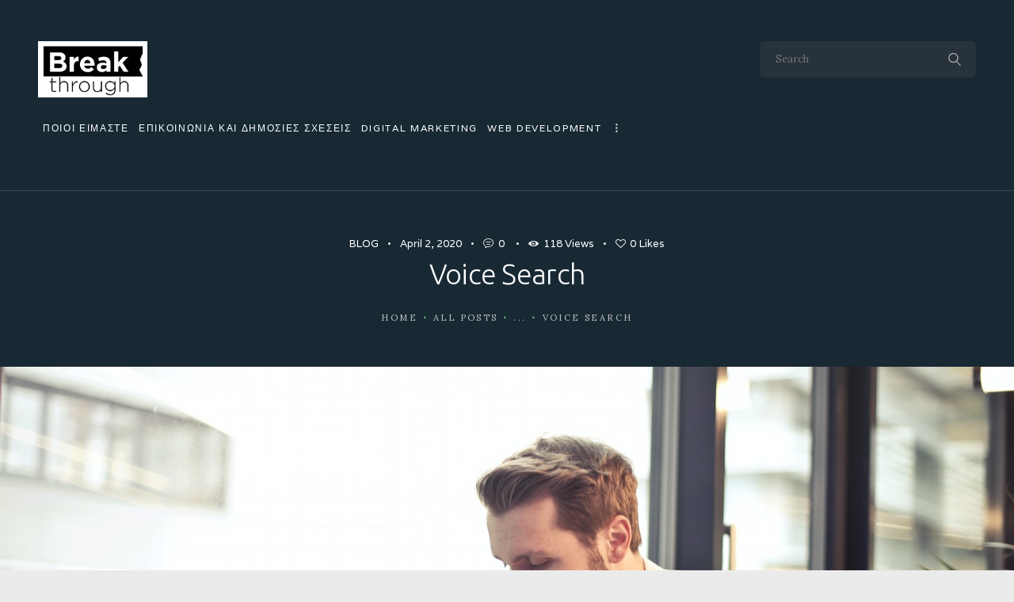

--- FILE ---
content_type: text/html; charset=UTF-8
request_url: https://breakthroughpr.gr/blog-voice-search/
body_size: 16754
content:
<!DOCTYPE html>
<html lang="en-GB" class="no-js scheme_default">
<head>
			<meta charset="UTF-8">
		<meta name="viewport" content="width=device-width, initial-scale=1, maximum-scale=1">
		<meta name="format-detection" content="telephone=no">
		<link rel="profile" href="https://gmpg.org/xfn/11">
		<link rel="pingback" href="https://breakthroughpr.gr/xmlrpc.php">
		<meta name='robots' content='index, follow, max-image-preview:large, max-snippet:-1, max-video-preview:-1' />

	<!-- This site is optimized with the Yoast SEO plugin v25.5 - https://yoast.com/wordpress/plugins/seo/ -->
	<title>BreakThroughPR - Voice Search και πως θα προσαρμοστείτε σε αυτό</title>
	<meta name="description" content="To voice search διευκολύνει όλο και περισσότερο την καθημερινότητα των χρηστών μιας και τους επιτρέπει να βρίσκουν ότι θέλουν χωρίς να πληκτρολογούν.  " />
	<link rel="canonical" href="https://breakthroughpr.gr/blog-voice-search/" />
	<meta property="og:locale" content="en_GB" />
	<meta property="og:type" content="article" />
	<meta property="og:title" content="BreakThroughPR - Voice Search και πως θα προσαρμοστείτε σε αυτό" />
	<meta property="og:description" content="To voice search διευκολύνει όλο και περισσότερο την καθημερινότητα των χρηστών μιας και τους επιτρέπει να βρίσκουν ότι θέλουν χωρίς να πληκτρολογούν.  " />
	<meta property="og:url" content="https://breakthroughpr.gr/blog-voice-search/" />
	<meta property="og:site_name" content="BreakThroughPR" />
	<meta property="article:published_time" content="2020-04-02T09:48:27+00:00" />
	<meta property="article:modified_time" content="2020-04-14T00:09:46+00:00" />
	<meta property="og:image" content="https://breakthroughpr.gr/wp-content/uploads/2020/04/looking-smartphones.jpg" />
	<meta property="og:image:width" content="1280" />
	<meta property="og:image:height" content="853" />
	<meta property="og:image:type" content="image/jpeg" />
	<meta name="author" content="breakth1" />
	<meta name="twitter:card" content="summary_large_image" />
	<meta name="twitter:label1" content="Written by" />
	<meta name="twitter:data1" content="breakth1" />
	<script type="application/ld+json" class="yoast-schema-graph">{"@context":"https://schema.org","@graph":[{"@type":"Article","@id":"https://breakthroughpr.gr/blog-voice-search/#article","isPartOf":{"@id":"https://breakthroughpr.gr/blog-voice-search/"},"author":{"name":"breakth1","@id":"https://breakthroughpr.gr/#/schema/person/05b9b3cba995b3d6ff05f66d17174ae9"},"headline":"Voice Search","datePublished":"2020-04-02T09:48:27+00:00","dateModified":"2020-04-14T00:09:46+00:00","mainEntityOfPage":{"@id":"https://breakthroughpr.gr/blog-voice-search/"},"wordCount":17,"commentCount":0,"publisher":{"@id":"https://breakthroughpr.gr/#organization"},"image":{"@id":"https://breakthroughpr.gr/blog-voice-search/#primaryimage"},"thumbnailUrl":"https://breakthroughpr.gr/wp-content/uploads/2020/04/looking-smartphones.jpg","articleSection":["BLOG"],"inLanguage":"en-GB","potentialAction":[{"@type":"CommentAction","name":"Comment","target":["https://breakthroughpr.gr/blog-voice-search/#respond"]}]},{"@type":"WebPage","@id":"https://breakthroughpr.gr/blog-voice-search/","url":"https://breakthroughpr.gr/blog-voice-search/","name":"BreakThroughPR - Voice Search και πως θα προσαρμοστείτε σε αυτό","isPartOf":{"@id":"https://breakthroughpr.gr/#website"},"primaryImageOfPage":{"@id":"https://breakthroughpr.gr/blog-voice-search/#primaryimage"},"image":{"@id":"https://breakthroughpr.gr/blog-voice-search/#primaryimage"},"thumbnailUrl":"https://breakthroughpr.gr/wp-content/uploads/2020/04/looking-smartphones.jpg","datePublished":"2020-04-02T09:48:27+00:00","dateModified":"2020-04-14T00:09:46+00:00","description":"To voice search διευκολύνει όλο και περισσότερο την καθημερινότητα των χρηστών μιας και τους επιτρέπει να βρίσκουν ότι θέλουν χωρίς να πληκτρολογούν.  ","breadcrumb":{"@id":"https://breakthroughpr.gr/blog-voice-search/#breadcrumb"},"inLanguage":"en-GB","potentialAction":[{"@type":"ReadAction","target":["https://breakthroughpr.gr/blog-voice-search/"]}]},{"@type":"ImageObject","inLanguage":"en-GB","@id":"https://breakthroughpr.gr/blog-voice-search/#primaryimage","url":"https://breakthroughpr.gr/wp-content/uploads/2020/04/looking-smartphones.jpg","contentUrl":"https://breakthroughpr.gr/wp-content/uploads/2020/04/looking-smartphones.jpg","width":1280,"height":853,"caption":"Ένας άνδρας κοιτάει το κινητό του τηλέφωνο"},{"@type":"BreadcrumbList","@id":"https://breakthroughpr.gr/blog-voice-search/#breadcrumb","itemListElement":[{"@type":"ListItem","position":1,"name":"Home","item":"https://breakthroughpr.gr/"},{"@type":"ListItem","position":2,"name":"Blog","item":"https://breakthroughpr.gr/blog/"},{"@type":"ListItem","position":3,"name":"Voice Search"}]},{"@type":"WebSite","@id":"https://breakthroughpr.gr/#website","url":"https://breakthroughpr.gr/","name":"BreakThroughPR","description":"Πάθος για επικοινωνία","publisher":{"@id":"https://breakthroughpr.gr/#organization"},"potentialAction":[{"@type":"SearchAction","target":{"@type":"EntryPoint","urlTemplate":"https://breakthroughpr.gr/?s={search_term_string}"},"query-input":{"@type":"PropertyValueSpecification","valueRequired":true,"valueName":"search_term_string"}}],"inLanguage":"en-GB"},{"@type":"Organization","@id":"https://breakthroughpr.gr/#organization","name":"Breakthoughpr","url":"https://breakthroughpr.gr/","logo":{"@type":"ImageObject","inLanguage":"en-GB","@id":"https://breakthroughpr.gr/#/schema/logo/image/","url":"","contentUrl":"","caption":"Breakthoughpr"},"image":{"@id":"https://breakthroughpr.gr/#/schema/logo/image/"}},{"@type":"Person","@id":"https://breakthroughpr.gr/#/schema/person/05b9b3cba995b3d6ff05f66d17174ae9","name":"breakth1","image":{"@type":"ImageObject","inLanguage":"en-GB","@id":"https://breakthroughpr.gr/#/schema/person/image/","url":"https://secure.gravatar.com/avatar/e03737474d12a78083ce8aa80e9460d2?s=96&d=mm&r=g","contentUrl":"https://secure.gravatar.com/avatar/e03737474d12a78083ce8aa80e9460d2?s=96&d=mm&r=g","caption":"breakth1"},"url":"https://breakthroughpr.gr/author/breakth1/"}]}</script>
	<!-- / Yoast SEO plugin. -->


<link rel='dns-prefetch' href='//fonts.googleapis.com' />
<link rel="alternate" type="application/rss+xml" title="BreakThroughPR &raquo; Feed" href="https://breakthroughpr.gr/feed/" />
<link rel="alternate" type="application/rss+xml" title="BreakThroughPR &raquo; Comments Feed" href="https://breakthroughpr.gr/comments/feed/" />
<link rel="alternate" type="application/rss+xml" title="BreakThroughPR &raquo; Voice Search Comments Feed" href="https://breakthroughpr.gr/blog-voice-search/feed/" />
<meta property="og:image" content="https://breakthroughpr.gr/wp-content/uploads/2020/04/looking-smartphones.jpg"/>
<script type="text/javascript">
/* <![CDATA[ */
window._wpemojiSettings = {"baseUrl":"https:\/\/s.w.org\/images\/core\/emoji\/15.0.3\/72x72\/","ext":".png","svgUrl":"https:\/\/s.w.org\/images\/core\/emoji\/15.0.3\/svg\/","svgExt":".svg","source":{"concatemoji":"https:\/\/breakthroughpr.gr\/wp-includes\/js\/wp-emoji-release.min.js?ver=6.6.4"}};
/*! This file is auto-generated */
!function(i,n){var o,s,e;function c(e){try{var t={supportTests:e,timestamp:(new Date).valueOf()};sessionStorage.setItem(o,JSON.stringify(t))}catch(e){}}function p(e,t,n){e.clearRect(0,0,e.canvas.width,e.canvas.height),e.fillText(t,0,0);var t=new Uint32Array(e.getImageData(0,0,e.canvas.width,e.canvas.height).data),r=(e.clearRect(0,0,e.canvas.width,e.canvas.height),e.fillText(n,0,0),new Uint32Array(e.getImageData(0,0,e.canvas.width,e.canvas.height).data));return t.every(function(e,t){return e===r[t]})}function u(e,t,n){switch(t){case"flag":return n(e,"\ud83c\udff3\ufe0f\u200d\u26a7\ufe0f","\ud83c\udff3\ufe0f\u200b\u26a7\ufe0f")?!1:!n(e,"\ud83c\uddfa\ud83c\uddf3","\ud83c\uddfa\u200b\ud83c\uddf3")&&!n(e,"\ud83c\udff4\udb40\udc67\udb40\udc62\udb40\udc65\udb40\udc6e\udb40\udc67\udb40\udc7f","\ud83c\udff4\u200b\udb40\udc67\u200b\udb40\udc62\u200b\udb40\udc65\u200b\udb40\udc6e\u200b\udb40\udc67\u200b\udb40\udc7f");case"emoji":return!n(e,"\ud83d\udc26\u200d\u2b1b","\ud83d\udc26\u200b\u2b1b")}return!1}function f(e,t,n){var r="undefined"!=typeof WorkerGlobalScope&&self instanceof WorkerGlobalScope?new OffscreenCanvas(300,150):i.createElement("canvas"),a=r.getContext("2d",{willReadFrequently:!0}),o=(a.textBaseline="top",a.font="600 32px Arial",{});return e.forEach(function(e){o[e]=t(a,e,n)}),o}function t(e){var t=i.createElement("script");t.src=e,t.defer=!0,i.head.appendChild(t)}"undefined"!=typeof Promise&&(o="wpEmojiSettingsSupports",s=["flag","emoji"],n.supports={everything:!0,everythingExceptFlag:!0},e=new Promise(function(e){i.addEventListener("DOMContentLoaded",e,{once:!0})}),new Promise(function(t){var n=function(){try{var e=JSON.parse(sessionStorage.getItem(o));if("object"==typeof e&&"number"==typeof e.timestamp&&(new Date).valueOf()<e.timestamp+604800&&"object"==typeof e.supportTests)return e.supportTests}catch(e){}return null}();if(!n){if("undefined"!=typeof Worker&&"undefined"!=typeof OffscreenCanvas&&"undefined"!=typeof URL&&URL.createObjectURL&&"undefined"!=typeof Blob)try{var e="postMessage("+f.toString()+"("+[JSON.stringify(s),u.toString(),p.toString()].join(",")+"));",r=new Blob([e],{type:"text/javascript"}),a=new Worker(URL.createObjectURL(r),{name:"wpTestEmojiSupports"});return void(a.onmessage=function(e){c(n=e.data),a.terminate(),t(n)})}catch(e){}c(n=f(s,u,p))}t(n)}).then(function(e){for(var t in e)n.supports[t]=e[t],n.supports.everything=n.supports.everything&&n.supports[t],"flag"!==t&&(n.supports.everythingExceptFlag=n.supports.everythingExceptFlag&&n.supports[t]);n.supports.everythingExceptFlag=n.supports.everythingExceptFlag&&!n.supports.flag,n.DOMReady=!1,n.readyCallback=function(){n.DOMReady=!0}}).then(function(){return e}).then(function(){var e;n.supports.everything||(n.readyCallback(),(e=n.source||{}).concatemoji?t(e.concatemoji):e.wpemoji&&e.twemoji&&(t(e.twemoji),t(e.wpemoji)))}))}((window,document),window._wpemojiSettings);
/* ]]> */
</script>
<link property="stylesheet" rel='stylesheet' id='vc_extensions_cqbundle_adminicon-css' href='https://breakthroughpr.gr/wp-content/plugins/vc-extensions-bundle/css/admin_icon.css?ver=6.6.4' type='text/css' media='all' />
<link property="stylesheet" rel='stylesheet' id='sbi_styles-css' href='https://breakthroughpr.gr/wp-content/plugins/instagram-feed/css/sbi-styles.min.css?ver=6.10.0' type='text/css' media='all' />
<style id='wp-emoji-styles-inline-css' type='text/css'>

	img.wp-smiley, img.emoji {
		display: inline !important;
		border: none !important;
		box-shadow: none !important;
		height: 1em !important;
		width: 1em !important;
		margin: 0 0.07em !important;
		vertical-align: -0.1em !important;
		background: none !important;
		padding: 0 !important;
	}
</style>
<link property="stylesheet" rel='stylesheet' id='wp-block-library-css' href='https://breakthroughpr.gr/wp-includes/css/dist/block-library/style.min.css?ver=6.6.4' type='text/css' media='all' />
<style id='classic-theme-styles-inline-css' type='text/css'>
/*! This file is auto-generated */
.wp-block-button__link{color:#fff;background-color:#32373c;border-radius:9999px;box-shadow:none;text-decoration:none;padding:calc(.667em + 2px) calc(1.333em + 2px);font-size:1.125em}.wp-block-file__button{background:#32373c;color:#fff;text-decoration:none}
</style>
<style id='global-styles-inline-css' type='text/css'>
:root{--wp--preset--aspect-ratio--square: 1;--wp--preset--aspect-ratio--4-3: 4/3;--wp--preset--aspect-ratio--3-4: 3/4;--wp--preset--aspect-ratio--3-2: 3/2;--wp--preset--aspect-ratio--2-3: 2/3;--wp--preset--aspect-ratio--16-9: 16/9;--wp--preset--aspect-ratio--9-16: 9/16;--wp--preset--color--black: #000000;--wp--preset--color--cyan-bluish-gray: #abb8c3;--wp--preset--color--white: #ffffff;--wp--preset--color--pale-pink: #f78da7;--wp--preset--color--vivid-red: #cf2e2e;--wp--preset--color--luminous-vivid-orange: #ff6900;--wp--preset--color--luminous-vivid-amber: #fcb900;--wp--preset--color--light-green-cyan: #7bdcb5;--wp--preset--color--vivid-green-cyan: #00d084;--wp--preset--color--pale-cyan-blue: #8ed1fc;--wp--preset--color--vivid-cyan-blue: #0693e3;--wp--preset--color--vivid-purple: #9b51e0;--wp--preset--gradient--vivid-cyan-blue-to-vivid-purple: linear-gradient(135deg,rgba(6,147,227,1) 0%,rgb(155,81,224) 100%);--wp--preset--gradient--light-green-cyan-to-vivid-green-cyan: linear-gradient(135deg,rgb(122,220,180) 0%,rgb(0,208,130) 100%);--wp--preset--gradient--luminous-vivid-amber-to-luminous-vivid-orange: linear-gradient(135deg,rgba(252,185,0,1) 0%,rgba(255,105,0,1) 100%);--wp--preset--gradient--luminous-vivid-orange-to-vivid-red: linear-gradient(135deg,rgba(255,105,0,1) 0%,rgb(207,46,46) 100%);--wp--preset--gradient--very-light-gray-to-cyan-bluish-gray: linear-gradient(135deg,rgb(238,238,238) 0%,rgb(169,184,195) 100%);--wp--preset--gradient--cool-to-warm-spectrum: linear-gradient(135deg,rgb(74,234,220) 0%,rgb(151,120,209) 20%,rgb(207,42,186) 40%,rgb(238,44,130) 60%,rgb(251,105,98) 80%,rgb(254,248,76) 100%);--wp--preset--gradient--blush-light-purple: linear-gradient(135deg,rgb(255,206,236) 0%,rgb(152,150,240) 100%);--wp--preset--gradient--blush-bordeaux: linear-gradient(135deg,rgb(254,205,165) 0%,rgb(254,45,45) 50%,rgb(107,0,62) 100%);--wp--preset--gradient--luminous-dusk: linear-gradient(135deg,rgb(255,203,112) 0%,rgb(199,81,192) 50%,rgb(65,88,208) 100%);--wp--preset--gradient--pale-ocean: linear-gradient(135deg,rgb(255,245,203) 0%,rgb(182,227,212) 50%,rgb(51,167,181) 100%);--wp--preset--gradient--electric-grass: linear-gradient(135deg,rgb(202,248,128) 0%,rgb(113,206,126) 100%);--wp--preset--gradient--midnight: linear-gradient(135deg,rgb(2,3,129) 0%,rgb(40,116,252) 100%);--wp--preset--font-size--small: 13px;--wp--preset--font-size--medium: 20px;--wp--preset--font-size--large: 36px;--wp--preset--font-size--x-large: 42px;--wp--preset--spacing--20: 0.44rem;--wp--preset--spacing--30: 0.67rem;--wp--preset--spacing--40: 1rem;--wp--preset--spacing--50: 1.5rem;--wp--preset--spacing--60: 2.25rem;--wp--preset--spacing--70: 3.38rem;--wp--preset--spacing--80: 5.06rem;--wp--preset--shadow--natural: 6px 6px 9px rgba(0, 0, 0, 0.2);--wp--preset--shadow--deep: 12px 12px 50px rgba(0, 0, 0, 0.4);--wp--preset--shadow--sharp: 6px 6px 0px rgba(0, 0, 0, 0.2);--wp--preset--shadow--outlined: 6px 6px 0px -3px rgba(255, 255, 255, 1), 6px 6px rgba(0, 0, 0, 1);--wp--preset--shadow--crisp: 6px 6px 0px rgba(0, 0, 0, 1);}:where(.is-layout-flex){gap: 0.5em;}:where(.is-layout-grid){gap: 0.5em;}body .is-layout-flex{display: flex;}.is-layout-flex{flex-wrap: wrap;align-items: center;}.is-layout-flex > :is(*, div){margin: 0;}body .is-layout-grid{display: grid;}.is-layout-grid > :is(*, div){margin: 0;}:where(.wp-block-columns.is-layout-flex){gap: 2em;}:where(.wp-block-columns.is-layout-grid){gap: 2em;}:where(.wp-block-post-template.is-layout-flex){gap: 1.25em;}:where(.wp-block-post-template.is-layout-grid){gap: 1.25em;}.has-black-color{color: var(--wp--preset--color--black) !important;}.has-cyan-bluish-gray-color{color: var(--wp--preset--color--cyan-bluish-gray) !important;}.has-white-color{color: var(--wp--preset--color--white) !important;}.has-pale-pink-color{color: var(--wp--preset--color--pale-pink) !important;}.has-vivid-red-color{color: var(--wp--preset--color--vivid-red) !important;}.has-luminous-vivid-orange-color{color: var(--wp--preset--color--luminous-vivid-orange) !important;}.has-luminous-vivid-amber-color{color: var(--wp--preset--color--luminous-vivid-amber) !important;}.has-light-green-cyan-color{color: var(--wp--preset--color--light-green-cyan) !important;}.has-vivid-green-cyan-color{color: var(--wp--preset--color--vivid-green-cyan) !important;}.has-pale-cyan-blue-color{color: var(--wp--preset--color--pale-cyan-blue) !important;}.has-vivid-cyan-blue-color{color: var(--wp--preset--color--vivid-cyan-blue) !important;}.has-vivid-purple-color{color: var(--wp--preset--color--vivid-purple) !important;}.has-black-background-color{background-color: var(--wp--preset--color--black) !important;}.has-cyan-bluish-gray-background-color{background-color: var(--wp--preset--color--cyan-bluish-gray) !important;}.has-white-background-color{background-color: var(--wp--preset--color--white) !important;}.has-pale-pink-background-color{background-color: var(--wp--preset--color--pale-pink) !important;}.has-vivid-red-background-color{background-color: var(--wp--preset--color--vivid-red) !important;}.has-luminous-vivid-orange-background-color{background-color: var(--wp--preset--color--luminous-vivid-orange) !important;}.has-luminous-vivid-amber-background-color{background-color: var(--wp--preset--color--luminous-vivid-amber) !important;}.has-light-green-cyan-background-color{background-color: var(--wp--preset--color--light-green-cyan) !important;}.has-vivid-green-cyan-background-color{background-color: var(--wp--preset--color--vivid-green-cyan) !important;}.has-pale-cyan-blue-background-color{background-color: var(--wp--preset--color--pale-cyan-blue) !important;}.has-vivid-cyan-blue-background-color{background-color: var(--wp--preset--color--vivid-cyan-blue) !important;}.has-vivid-purple-background-color{background-color: var(--wp--preset--color--vivid-purple) !important;}.has-black-border-color{border-color: var(--wp--preset--color--black) !important;}.has-cyan-bluish-gray-border-color{border-color: var(--wp--preset--color--cyan-bluish-gray) !important;}.has-white-border-color{border-color: var(--wp--preset--color--white) !important;}.has-pale-pink-border-color{border-color: var(--wp--preset--color--pale-pink) !important;}.has-vivid-red-border-color{border-color: var(--wp--preset--color--vivid-red) !important;}.has-luminous-vivid-orange-border-color{border-color: var(--wp--preset--color--luminous-vivid-orange) !important;}.has-luminous-vivid-amber-border-color{border-color: var(--wp--preset--color--luminous-vivid-amber) !important;}.has-light-green-cyan-border-color{border-color: var(--wp--preset--color--light-green-cyan) !important;}.has-vivid-green-cyan-border-color{border-color: var(--wp--preset--color--vivid-green-cyan) !important;}.has-pale-cyan-blue-border-color{border-color: var(--wp--preset--color--pale-cyan-blue) !important;}.has-vivid-cyan-blue-border-color{border-color: var(--wp--preset--color--vivid-cyan-blue) !important;}.has-vivid-purple-border-color{border-color: var(--wp--preset--color--vivid-purple) !important;}.has-vivid-cyan-blue-to-vivid-purple-gradient-background{background: var(--wp--preset--gradient--vivid-cyan-blue-to-vivid-purple) !important;}.has-light-green-cyan-to-vivid-green-cyan-gradient-background{background: var(--wp--preset--gradient--light-green-cyan-to-vivid-green-cyan) !important;}.has-luminous-vivid-amber-to-luminous-vivid-orange-gradient-background{background: var(--wp--preset--gradient--luminous-vivid-amber-to-luminous-vivid-orange) !important;}.has-luminous-vivid-orange-to-vivid-red-gradient-background{background: var(--wp--preset--gradient--luminous-vivid-orange-to-vivid-red) !important;}.has-very-light-gray-to-cyan-bluish-gray-gradient-background{background: var(--wp--preset--gradient--very-light-gray-to-cyan-bluish-gray) !important;}.has-cool-to-warm-spectrum-gradient-background{background: var(--wp--preset--gradient--cool-to-warm-spectrum) !important;}.has-blush-light-purple-gradient-background{background: var(--wp--preset--gradient--blush-light-purple) !important;}.has-blush-bordeaux-gradient-background{background: var(--wp--preset--gradient--blush-bordeaux) !important;}.has-luminous-dusk-gradient-background{background: var(--wp--preset--gradient--luminous-dusk) !important;}.has-pale-ocean-gradient-background{background: var(--wp--preset--gradient--pale-ocean) !important;}.has-electric-grass-gradient-background{background: var(--wp--preset--gradient--electric-grass) !important;}.has-midnight-gradient-background{background: var(--wp--preset--gradient--midnight) !important;}.has-small-font-size{font-size: var(--wp--preset--font-size--small) !important;}.has-medium-font-size{font-size: var(--wp--preset--font-size--medium) !important;}.has-large-font-size{font-size: var(--wp--preset--font-size--large) !important;}.has-x-large-font-size{font-size: var(--wp--preset--font-size--x-large) !important;}
:where(.wp-block-post-template.is-layout-flex){gap: 1.25em;}:where(.wp-block-post-template.is-layout-grid){gap: 1.25em;}
:where(.wp-block-columns.is-layout-flex){gap: 2em;}:where(.wp-block-columns.is-layout-grid){gap: 2em;}
:root :where(.wp-block-pullquote){font-size: 1.5em;line-height: 1.6;}
</style>
<link property="stylesheet" rel='stylesheet' id='contact-form-7-css' href='https://breakthroughpr.gr/wp-content/plugins/contact-form-7/includes/css/styles.css?ver=6.0.6' type='text/css' media='all' />
<link property="stylesheet" rel='stylesheet' id='rs-plugin-settings-css' href='https://breakthroughpr.gr/wp-content/plugins/revslider/public/assets/css/settings.css?ver=5.4.8.3' type='text/css' media='all' />
<style id='rs-plugin-settings-inline-css' type='text/css'>
#rs-demo-id {}
</style>
<link property="stylesheet" rel='stylesheet' id='trx_addons-icons-css' href='https://breakthroughpr.gr/wp-content/plugins/trx_addons/css/font-icons/css/trx_addons_icons-embedded.css?ver=6.6.4' type='text/css' media='all' />
<link property="stylesheet" rel='stylesheet' id='swiperslider-css' href='https://breakthroughpr.gr/wp-content/plugins/trx_addons/js/swiper/swiper.min.css' type='text/css' media='all' />
<link property="stylesheet" rel='stylesheet' id='magnific-popup-css' href='https://breakthroughpr.gr/wp-content/plugins/trx_addons/js/magnific/magnific-popup.min.css' type='text/css' media='all' />
<link property="stylesheet" rel='stylesheet' id='trx_addons-css' href='https://breakthroughpr.gr/wp-content/plugins/trx_addons/css/trx_addons.css' type='text/css' media='all' />
<link property="stylesheet" rel='stylesheet' id='trx_addons-animation-css' href='https://breakthroughpr.gr/wp-content/plugins/trx_addons/css/trx_addons.animation.css?ver=6.6.4' type='text/css' media='all' />
<link property="stylesheet" rel='stylesheet' id='mc4wp-form-themes-css' href='https://breakthroughpr.gr/wp-content/plugins/mailchimp-for-wp/assets/css/form-themes.css?ver=4.11.1' type='text/css' media='all' />
<!--[if lt IE 9]>
<link property="stylesheet" rel='stylesheet' id='vc_lte_ie9-css' href='https://breakthroughpr.gr/wp-content/plugins/js_composer/assets/css/vc_lte_ie9.min.css?ver=6.0.3' type='text/css' media='screen' />
<![endif]-->
<link property="stylesheet" rel='stylesheet' id='swoop-font-Montserrat-css' href='https://breakthroughpr.gr/wp-content/themes/swoop/css/font-face/Montserrat/stylesheet.css?ver=6.6.4' type='text/css' media='all' />
<link property="stylesheet" rel='stylesheet' id='swoop-font-google_fonts-css' href='https://fonts.googleapis.com/css?family=Varela%3A400%2C400italic%2C700%2C700italic%7CUbuntu%3A300%2C300i%2C400%2C400i%2C500%2C500i%2C700%2C700i%7CLora%3A400%2C400i%2C700%2C700i%7CRubik%3A300%2C400%2C500%2C700%2C900&#038;subset=latin%2Clatin-ext&#038;ver=6.6.4' type='text/css' media='all' />
<link property="stylesheet" rel='stylesheet' id='fontello-icons-css' href='https://breakthroughpr.gr/wp-content/themes/swoop/css/fontello/css/fontello-embedded.css?ver=6.6.4' type='text/css' media='all' />
<link property="stylesheet" rel='stylesheet' id='swoop-main-css' href='https://breakthroughpr.gr/wp-content/themes/swoop/style.css' type='text/css' media='all' />
<style id='swoop-main-inline-css' type='text/css'>
.post-navigation .nav-previous a .nav-arrow { background-image: url(https://breakthroughpr.gr/wp-content/uploads/2020/01/laptop-on-table-555x402.jpg); }.post-navigation .nav-next a .nav-arrow { background-image: url(https://breakthroughpr.gr/wp-content/uploads/2020/04/remarketing-1-555x402.jpg); }
</style>
<link property="stylesheet" rel='stylesheet' id='swoop-styles-css' href='https://breakthroughpr.gr/wp-content/themes/swoop/css/__styles.css?ver=6.6.4' type='text/css' media='all' />
<link property="stylesheet" rel='stylesheet' id='swoop-colors-css' href='https://breakthroughpr.gr/wp-content/themes/swoop/css/__colors.css?ver=6.6.4' type='text/css' media='all' />
<link property="stylesheet" rel='stylesheet' id='mediaelement-css' href='https://breakthroughpr.gr/wp-includes/js/mediaelement/mediaelementplayer-legacy.min.css?ver=4.2.17' type='text/css' media='all' />
<link property="stylesheet" rel='stylesheet' id='wp-mediaelement-css' href='https://breakthroughpr.gr/wp-includes/js/mediaelement/wp-mediaelement.min.css?ver=6.6.4' type='text/css' media='all' />
<link property="stylesheet" rel='stylesheet' id='swoop-responsive-css' href='https://breakthroughpr.gr/wp-content/themes/swoop/css/responsive.css?ver=6.6.4' type='text/css' media='all' />
<script type="text/javascript" src="https://breakthroughpr.gr/wp-includes/js/jquery/jquery.min.js?ver=3.7.1" id="jquery-core-js"></script>
<script type="text/javascript" src="https://breakthroughpr.gr/wp-includes/js/jquery/jquery-migrate.min.js?ver=3.4.1" id="jquery-migrate-js"></script>
<script type="text/javascript" src="https://breakthroughpr.gr/wp-content/plugins/revslider/public/assets/js/jquery.themepunch.tools.min.js?ver=5.4.8.3" id="tp-tools-js"></script>
<script type="text/javascript" src="https://breakthroughpr.gr/wp-content/plugins/revslider/public/assets/js/jquery.themepunch.revolution.min.js?ver=5.4.8.3" id="revmin-js"></script>
<link rel="https://api.w.org/" href="https://breakthroughpr.gr/wp-json/" /><link rel="alternate" title="JSON" type="application/json" href="https://breakthroughpr.gr/wp-json/wp/v2/posts/964" /><link rel="EditURI" type="application/rsd+xml" title="RSD" href="https://breakthroughpr.gr/xmlrpc.php?rsd" />
<meta name="generator" content="WordPress 6.6.4" />
<link rel='shortlink' href='https://breakthroughpr.gr/?p=964' />
<link rel="alternate" title="oEmbed (JSON)" type="application/json+oembed" href="https://breakthroughpr.gr/wp-json/oembed/1.0/embed?url=https%3A%2F%2Fbreakthroughpr.gr%2Fblog-voice-search%2F" />
<link rel="alternate" title="oEmbed (XML)" type="text/xml+oembed" href="https://breakthroughpr.gr/wp-json/oembed/1.0/embed?url=https%3A%2F%2Fbreakthroughpr.gr%2Fblog-voice-search%2F&#038;format=xml" />
			<style type="text/css">
			<!--
				#page_preloader {
					background-color: background-color:#ffffff;;				}
			-->
			</style>
			<meta name="generator" content="Powered by WPBakery Page Builder - drag and drop page builder for WordPress."/>
<style type="text/css" id="custom-background-css">
body.custom-background { background-color: #ebebeb; }
</style>
	<meta name="generator" content="Powered by Slider Revolution 5.4.8.3 - responsive, Mobile-Friendly Slider Plugin for WordPress with comfortable drag and drop interface." />
<link rel="icon" href="https://breakthroughpr.gr/wp-content/uploads/2020/04/cropped-breakthough-logo-icon-1-1-1-32x32.jpg" sizes="32x32" />
<link rel="icon" href="https://breakthroughpr.gr/wp-content/uploads/2020/04/cropped-breakthough-logo-icon-1-1-1-192x192.jpg" sizes="192x192" />
<link rel="apple-touch-icon" href="https://breakthroughpr.gr/wp-content/uploads/2020/04/cropped-breakthough-logo-icon-1-1-1-180x180.jpg" />
<meta name="msapplication-TileImage" content="https://breakthroughpr.gr/wp-content/uploads/2020/04/cropped-breakthough-logo-icon-1-1-1-270x270.jpg" />
<script type="text/javascript">function setREVStartSize(e){									
						try{ e.c=jQuery(e.c);var i=jQuery(window).width(),t=9999,r=0,n=0,l=0,f=0,s=0,h=0;
							if(e.responsiveLevels&&(jQuery.each(e.responsiveLevels,function(e,f){f>i&&(t=r=f,l=e),i>f&&f>r&&(r=f,n=e)}),t>r&&(l=n)),f=e.gridheight[l]||e.gridheight[0]||e.gridheight,s=e.gridwidth[l]||e.gridwidth[0]||e.gridwidth,h=i/s,h=h>1?1:h,f=Math.round(h*f),"fullscreen"==e.sliderLayout){var u=(e.c.width(),jQuery(window).height());if(void 0!=e.fullScreenOffsetContainer){var c=e.fullScreenOffsetContainer.split(",");if (c) jQuery.each(c,function(e,i){u=jQuery(i).length>0?u-jQuery(i).outerHeight(!0):u}),e.fullScreenOffset.split("%").length>1&&void 0!=e.fullScreenOffset&&e.fullScreenOffset.length>0?u-=jQuery(window).height()*parseInt(e.fullScreenOffset,0)/100:void 0!=e.fullScreenOffset&&e.fullScreenOffset.length>0&&(u-=parseInt(e.fullScreenOffset,0))}f=u}else void 0!=e.minHeight&&f<e.minHeight&&(f=e.minHeight);e.c.closest(".rev_slider_wrapper").css({height:f})					
						}catch(d){console.log("Failure at Presize of Slider:"+d)}						
					};</script>
<noscript><style> .wpb_animate_when_almost_visible { opacity: 1; }</style></noscript><style type="text/css" id="trx_addons-inline-styles-inline-css">.swoop_inline_273864300{background-image:url(https://breakthroughpr.gr/wp-content/uploads/2020/04/looking-smartphones.jpg);}</style></head>

<body data-rsssl=1 class="post-template-default single single-post postid-964 single-format-standard custom-background preloader body_tag scheme_default blog_mode_post body_style_wide is_single sidebar_show sidebar_right header_style_header-default header_position_default menu_style_top no_layout wpb-js-composer js-comp-ver-6.0.3 vc_responsive">

	
	<div class="body_wrap">

		<div class="page_wrap">

			<header class="top_panel top_panel_default without_bg_image with_featured_image scheme_dark"><div class="top_panel_navi sc_layouts_row sc_layouts_row_type_normal sc_layouts_row_fixed sc_layouts_row_delimiter
			scheme_dark">

		<div class="columns_wrap">
			<div class="sc_layouts_column sc_layouts_column_align_left sc_layouts_column_icons_position_left column-3_4">
				<div class="sc_layouts_item"><a class="sc_layouts_logo" href="https://breakthroughpr.gr/"><img src="https://breakthroughpr.gr/wp-content/uploads/2020/04/breakthough-logo.jpg" alt="img" width="200" height="103"></a></div>
				<div class="sc_layouts_item">
					<nav class="menu_main_nav_area sc_layouts_menu sc_layouts_menu_default sc_layouts_hide_on_mobile"><ul id="menu_main" class="sc_layouts_menu_nav menu_main_nav"><li id="menu-item-1556" class="menu-item menu-item-type-post_type menu-item-object-page menu-item-has-children menu-item-1556"><a href="https://breakthroughpr.gr/poioi-eimaste/"><span>ΠΟΙΟΙ ΕΙΜΑΣΤΕ</span></a>
<ul class="sub-menu"><li id="menu-item-1821" class="menu-item menu-item-type-post_type menu-item-object-page menu-item-1821"><a href="https://breakthroughpr.gr/%ce%bf%ce%b9-%cf%83%cf%85%ce%bd%ce%b5%cf%81%ce%b3%ce%b1%cf%83%ce%af%ce%b5%cf%82-%ce%bc%ce%b1%cf%82/"><span>Οι Συνεργασίες μας</span></a></li></ul>
</li><li id="menu-item-1400" class="menu-item menu-item-type-post_type menu-item-object-cpt_services menu-item-1400"><a href="https://breakthroughpr.gr/services/epikoinwnia-kai-dimosies-sxeseis/"><span>ΕΠΙΚΟΙΝΩΝΙΑ ΚΑΙ ΔΗΜΟΣΙΕΣ ΣΧΕΣΕΙΣ</span></a></li><li id="menu-item-1399" class="menu-item menu-item-type-post_type menu-item-object-cpt_services current-menu-ancestor current-menu-parent menu-item-has-children menu-item-1399"><a href="https://breakthroughpr.gr/services/digital-marketing/"><span>DIGITAL MARKETING</span></a>
<ul class="sub-menu"><li id="menu-item-1561" class="menu-item menu-item-type-post_type menu-item-object-cpt_services menu-item-1561"><a href="https://breakthroughpr.gr/services/seo/"><span>SEO</span></a></li><li id="menu-item-1398" class="menu-item menu-item-type-post_type menu-item-object-cpt_services menu-item-1398"><a href="https://breakthroughpr.gr/services/google-ads/"><span>GOOGLE ADS</span></a></li><li id="menu-item-1397" class="menu-item menu-item-type-post_type menu-item-object-cpt_services current-menu-item menu-item-1397"><a href="https://breakthroughpr.gr/services/social-media/" aria-current="page"><span>SOCIAL MEDIA</span></a></li><li id="menu-item-1382" class="menu-item menu-item-type-post_type menu-item-object-cpt_services menu-item-1382"><a href="https://breakthroughpr.gr/services/e-mail-marketing/"><span>E- MAIL MARKETING</span></a></li></ul>
</li><li id="menu-item-1379" class="menu-item menu-item-type-post_type menu-item-object-cpt_services menu-item-1379"><a href="https://breakthroughpr.gr/services/web-development/"><span>WEB DEVELOPMENT</span></a></li><li id="menu-item-1396" class="menu-item menu-item-type-post_type menu-item-object-cpt_services menu-item-has-children menu-item-1396"><a href="https://breakthroughpr.gr/services/alles-ypiresies/"><span>ΑΛΛΕΣ ΥΠΗΡΕΣΙΕΣ</span></a>
<ul class="sub-menu"><li id="menu-item-1395" class="menu-item menu-item-type-post_type menu-item-object-cpt_services menu-item-1395"><a href="https://breakthroughpr.gr/services/trademark/"><span>TRADEMARK</span></a></li><li id="menu-item-1394" class="menu-item menu-item-type-post_type menu-item-object-cpt_services menu-item-1394"><a href="https://breakthroughpr.gr/services/google-my-business/"><span>GOOGLE MY BUSINESS</span></a></li><li id="menu-item-1393" class="menu-item menu-item-type-post_type menu-item-object-cpt_services menu-item-1393"><a href="https://breakthroughpr.gr/services/fwtografisi-binteoskopisi-proiontwn-kai-ekdilwsewn/"><span>ΦΩΤΟΓΡΑΦΙΣΗ/ΒΙΝΤΕΟΣΚΟΠΗΣΗ ΠΡΟΪΟΝΤΩΝ &#038; ΕΚΔΗΛΩΣΕΩΝ</span></a></li></ul>
</li><li id="menu-item-1279" class="menu-item menu-item-type-post_type menu-item-object-page current_page_parent menu-item-1279"><a href="https://breakthroughpr.gr/blog/"><span>Blog</span></a></li><li id="menu-item-1558" class="menu-item menu-item-type-post_type menu-item-object-page menu-item-1558"><a href="https://breakthroughpr.gr/epikoinwnia/"><span>ΕΠΙΚΟΙΝΩΝΙΑ</span></a></li></ul></nav>					<div class="sc_layouts_iconed_text sc_layouts_menu_mobile_button">
						<a class="sc_layouts_item_link sc_layouts_iconed_text_link" href="#">
							<span class="sc_layouts_item_icon sc_layouts_iconed_text_icon icon-menu-2"></span>
						</a>
					</div>
				</div>
			</div><div class="sc_layouts_column sc_layouts_column_align_right sc_layouts_column_icons_position_left column-1_4">	
				<div class="sc_layouts_item">
					<div class="sc_layouts_search">
						<div class="search_wrap search_style_normal layouts_search">
							<div class="search_form_wrap">
								<form role="search" method="get" class="search_form" action="https://breakthroughpr.gr/">
									<input type="text" class="search_field" placeholder="Search" value="" name="s">
									<button type="submit" class="search_submit trx_addons_icon-search"></button>
								</form>
							</div>
						</div>
					</div><!-- /.sc_layouts_search -->
				</div>	
			</div>
		</div><!-- /.sc_layouts_row -->
</div><!-- /.top_panel_navi -->	<div class="top_panel_title sc_layouts_row sc_layouts_row_type_normal">
		<div class="content_wrap">
			<div class="sc_layouts_column sc_layouts_column_align_center">
				<div class="sc_layouts_item">
					<div class="sc_layouts_title sc_align_center">
						<div class="sc_layouts_title_meta"><div class="post_meta">					<span class="post_meta_item post_categories"><a href="https://breakthroughpr.gr/category/blog/" rel="category tag">BLOG</a></span>
										<span class="post_meta_item post_date date updated" itemprop="datePublished"><a href="https://breakthroughpr.gr/blog-voice-search/">April 2, 2020</a></span>
					 <a href="https://breakthroughpr.gr/blog-voice-search/#respond" class="post_meta_item post_counters_item post_counters_comments trx_addons_icon-comment"><span class="post_counters_number">0</span></a>  <a href="https://breakthroughpr.gr/blog-voice-search/" class="post_meta_item post_counters_item post_counters_views trx_addons_icon-eye"><span class="post_counters_number">118</span><span class="post_counters_label">Views</span></a>  <a href="#" class="post_meta_item post_counters_item post_counters_likes trx_addons_icon-heart-empty enabled"
				title="Like"
				data-postid="964"
				data-likes="0"
				data-title-like="Like"
				data-title-dislike="Dislike"><span class="post_counters_number">0</span><span class="post_counters_label">Likes</span></a> </div><!-- .post_meta --></div><div class="sc_layouts_title_title">							<h1 class="sc_layouts_title_caption">Voice Search</h1>
							</div><div class="sc_layouts_title_breadcrumbs"><div class="breadcrumbs"><a class="breadcrumbs_item home" href="https://breakthroughpr.gr/">Home</a><span class="breadcrumbs_delimiter"></span><a href="https://breakthroughpr.gr/blog/">All Posts</a><span class="breadcrumbs_delimiter"></span>...<span class="breadcrumbs_delimiter"></span><span class="breadcrumbs_item current">Voice Search</span></div></div>
					</div>
				</div>
			</div>
		</div>
	</div>
	<div class="sc_layouts_featured with_image swoop_inline_273864300"></div></header><div class="menu_mobile_overlay"></div>
<div class="menu_mobile menu_mobile_fullscreen scheme_dark">
	<div class="menu_mobile_inner">
		<a class="menu_mobile_close icon-cancel"></a><a class="sc_layouts_logo" href="https://breakthroughpr.gr/"><span class="logo_text">BreakThroughPR</span><span class="logo_slogan">Πάθος για επικοινωνία</span></a><nav class="menu_mobile_nav_area"><ul id="menu_mobile" class=" menu_mobile_nav"><li class="menu-item menu-item-type-post_type menu-item-object-page menu-item-has-children menu-item-1556"><a href="https://breakthroughpr.gr/poioi-eimaste/"><span>ΠΟΙΟΙ ΕΙΜΑΣΤΕ</span></a>
<ul class="sub-menu"><li class="menu-item menu-item-type-post_type menu-item-object-page menu-item-1821"><a href="https://breakthroughpr.gr/%ce%bf%ce%b9-%cf%83%cf%85%ce%bd%ce%b5%cf%81%ce%b3%ce%b1%cf%83%ce%af%ce%b5%cf%82-%ce%bc%ce%b1%cf%82/"><span>Οι Συνεργασίες μας</span></a></li></ul>
</li><li class="menu-item menu-item-type-post_type menu-item-object-cpt_services menu-item-1400"><a href="https://breakthroughpr.gr/services/epikoinwnia-kai-dimosies-sxeseis/"><span>ΕΠΙΚΟΙΝΩΝΙΑ ΚΑΙ ΔΗΜΟΣΙΕΣ ΣΧΕΣΕΙΣ</span></a></li><li class="menu-item menu-item-type-post_type menu-item-object-cpt_services current-menu-ancestor current-menu-parent menu-item-has-children menu-item-1399"><a href="https://breakthroughpr.gr/services/digital-marketing/"><span>DIGITAL MARKETING</span></a>
<ul class="sub-menu"><li class="menu-item menu-item-type-post_type menu-item-object-cpt_services menu-item-1561"><a href="https://breakthroughpr.gr/services/seo/"><span>SEO</span></a></li><li class="menu-item menu-item-type-post_type menu-item-object-cpt_services menu-item-1398"><a href="https://breakthroughpr.gr/services/google-ads/"><span>GOOGLE ADS</span></a></li><li class="menu-item menu-item-type-post_type menu-item-object-cpt_services current-menu-item menu-item-1397"><a href="https://breakthroughpr.gr/services/social-media/" aria-current="page"><span>SOCIAL MEDIA</span></a></li><li class="menu-item menu-item-type-post_type menu-item-object-cpt_services menu-item-1382"><a href="https://breakthroughpr.gr/services/e-mail-marketing/"><span>E- MAIL MARKETING</span></a></li></ul>
</li><li class="menu-item menu-item-type-post_type menu-item-object-cpt_services menu-item-1379"><a href="https://breakthroughpr.gr/services/web-development/"><span>WEB DEVELOPMENT</span></a></li><li class="menu-item menu-item-type-post_type menu-item-object-cpt_services menu-item-has-children menu-item-1396"><a href="https://breakthroughpr.gr/services/alles-ypiresies/"><span>ΑΛΛΕΣ ΥΠΗΡΕΣΙΕΣ</span></a>
<ul class="sub-menu"><li class="menu-item menu-item-type-post_type menu-item-object-cpt_services menu-item-1395"><a href="https://breakthroughpr.gr/services/trademark/"><span>TRADEMARK</span></a></li><li class="menu-item menu-item-type-post_type menu-item-object-cpt_services menu-item-1394"><a href="https://breakthroughpr.gr/services/google-my-business/"><span>GOOGLE MY BUSINESS</span></a></li><li class="menu-item menu-item-type-post_type menu-item-object-cpt_services menu-item-1393"><a href="https://breakthroughpr.gr/services/fwtografisi-binteoskopisi-proiontwn-kai-ekdilwsewn/"><span>ΦΩΤΟΓΡΑΦΙΣΗ/ΒΙΝΤΕΟΣΚΟΠΗΣΗ ΠΡΟΪΟΝΤΩΝ &#038; ΕΚΔΗΛΩΣΕΩΝ</span></a></li></ul>
</li><li class="menu-item menu-item-type-post_type menu-item-object-page current_page_parent menu-item-1279"><a href="https://breakthroughpr.gr/blog/"><span>Blog</span></a></li><li class="menu-item menu-item-type-post_type menu-item-object-page menu-item-1558"><a href="https://breakthroughpr.gr/epikoinwnia/"><span>ΕΠΙΚΟΙΝΩΝΙΑ</span></a></li></ul></nav><div class="search_wrap search_style_normal search_mobile">
	<div class="search_form_wrap">
		<form role="search" method="get" class="search_form" action="https://breakthroughpr.gr/">
			<input type="text" class="search_field" placeholder="Search" value="" name="s">
			<button type="submit" class="search_submit trx_addons_icon-search"></button>
					</form>
	</div>
	</div>	</div>
</div>

			<div class="page_content_wrap scheme_default">

								<div class="content_wrap">
				
									

					<div class="content">
										

<article id="post-964" class="post_item_single post_type_post post_format_ itemscope post-964 post type-post status-publish format-standard has-post-thumbnail hentry category-blog"		itemscope itemtype="http://schema.org/BlogPosting">
		<div class="post_content entry-content" itemprop="articleBody">
		<h6></h6>
<h6><span style="font-weight: 400;">To voice search αναπτύσσεται συνεχώς. Ήρθε για να μείνει αφού διευκολύνει όλο και περισσότερο την καθημερινότητα των χρηστών μιας και τους επιτρέπει να βρίσκουν ότι θέλουν χωρίς να πληκτρολογούν.  </span></h6>
<h6><span style="font-weight: 400;">Σύμφωνα με την Google το 41% των ενηλίκων και το 55% των εφήβων χρησιμοποιούν καθημερινά τη φωνητική αναζήτηση. Αυτό δείχνει ότι το voice search είναι ένας σημαντικός τρόπος με τον οποίο πολλοί άνθρωποι αναζητούν αυτό που θέλουν στο διαδίκτυο. Κυρίως οι νεότερες γενιές.  Επομένως για να μπορέσει μια επιχείρηση να προσαρμοστεί στη νέα πραγματικότητα, να βρεθεί ένα βήμα μπροστά από τον ανταγωνισμό, θα πρέπει να προσαρμοστεί στη νέα πραγματικότητα προσαρμόζοντας τη στρατηγική της. Για να το πετύχετε αυτό θα πρέπει να ξεκινήσετε από την προσαρμογή του περιεχομένου της ιστοσελίδας σας για voice search. Αλλάζοντας ταυτόχρονα και το SEO που μέχρι τώρα εφαρμόζατε. Διότι </span><span style="font-weight: 400;">ο τρόπος αναζήτησης είναι διαφορετικός όταν μιλάμε σε σχέση με όταν πληκτρολογούμε. Προφορικός λόγος σημαίνει μακρύτερα ερωτήματα αναζήτησης διότι είναι πολύ πιο γρήγορος από την πληκτρολόγηση. Για παράδειγμα ενώ μπορείτε να πληκτρολογήσετε καλά Ζαχαροπλαστεία είναι πιο πιθανό να ρωτήσετε: Ποια είναι τα καλύτερα ζαχαροπλαστεία κοντά μου;</span></h6>
<p><img fetchpriority="high" decoding="async" class="aligncenter wp-image-1668 size-full" src="https://breakthroughpr.gr/wp-content/uploads/2020/04/smartphone-tablet.jpg" alt="Voice Search" width="640" height="426" srcset="https://breakthroughpr.gr/wp-content/uploads/2020/04/smartphone-tablet.jpg 640w, https://breakthroughpr.gr/wp-content/uploads/2020/04/smartphone-tablet-300x200.jpg 300w, https://breakthroughpr.gr/wp-content/uploads/2020/04/smartphone-tablet-370x246.jpg 370w" sizes="(max-width: 640px) 100vw, 640px" /></p>
<p>&nbsp;</p>
<h6><span style="font-weight: 400;">Το SEO θα πρέπει πάντα να αποτελεί ένα από τα πιο σημαντικά κομμάτια της ψηφιακής στρατηγικής σας για να βελτιώσετε την ιστοσελίδα σας. Για να το πετύχετε αυτό θα πρέπει να χρησιμοποιήσετε κάποια μυστικά του SEO. Όπως: Καλύτερες λέξεις κλειδιά και γλώσσα συνομιλίας. Να εστιάσετε σε σύντομες ερωταπαντήσεις. Να δημιουργήσετε ποιοτικό και μακροσκελές περιεχόμενο. Να διαμορφώσετε το λεγόμενο τοπικό SEO και άλλα.</span></h6>
<p>&nbsp;</p>
<p><a href="https://breakthroughpr.gr/services/seo/">SEO</a></p>
				<div class="post_meta post_meta_single"><span class="post_meta_item post_share"><span class="socials_share socials_size_tiny socials_type_block socials_dir_horizontal socials_wrap"><span class="social_items"><a href="" class="social_item social_item_popup" data-link="" data-count="mail-empty"><span class="social_icon social_mail-empty"><span class="icon-mail-empty"></span></span></a></span></span></span>				</div>
					</div><!-- .entry-content -->

	</article>
<div class="nav-links-single">
	<nav class="navigation post-navigation" aria-label="Posts">
		<h2 class="screen-reader-text">Post navigation</h2>
		<div class="nav-links"><div class="nav-previous"><a href="https://breakthroughpr.gr/blog-seo-vs-google-ads/" rel="prev"><span class="nav-arrow"></span><span class="screen-reader-text">Previous post:</span> <h6 class="post-title">SEO VS GOOGLE ADS</h6><span class="post_date">January 30, 2020</span></a></div><div class="nav-next"><a href="https://breakthroughpr.gr/blog-ti-einai-to-remarketing-kai-pws-mporei-na-leitourgisei-stin-epixeirisi-sas/" rel="next"><span class="nav-arrow"></span><span class="screen-reader-text">Next post:</span> <h6 class="post-title">Τι είναι το Remarketing και πως μπορεί να λειτουργήσει στην επιχείρησή σας.</h6><span class="post_date">April 2, 2020</span></a></div></div>
	</nav></div>			<section class="related_wrap">
				<h3 class="section_title related_wrap_title">You May Also Like</h3>
				<div class="columns_wrap posts_container">
					<div class="column-1_2"><div id="post-967" 
	class="related_item related_item_style_2 post_format_standard post-967 post type-post status-publish format-standard has-post-thumbnail hentry category-blog"><div class="post_featured with_thumb hover_dots"><img width="640" height="426" src="https://breakthroughpr.gr/wp-content/uploads/2020/04/remarketing-1.jpg" class="attachment-swoop-thumb-big size-swoop-thumb-big wp-post-image" alt="Τι είναι το Remarketing και πως μπορεί να λειτουργήσει στην επιχείρησή σας." decoding="async" srcset="https://breakthroughpr.gr/wp-content/uploads/2020/04/remarketing-1.jpg 640w, https://breakthroughpr.gr/wp-content/uploads/2020/04/remarketing-1-300x200.jpg 300w, https://breakthroughpr.gr/wp-content/uploads/2020/04/remarketing-1-370x246.jpg 370w" sizes="(max-width: 640px) 100vw, 640px" /><div class="mask"></div><a href="https://breakthroughpr.gr/blog-ti-einai-to-remarketing-kai-pws-mporei-na-leitourgisei-stin-epixeirisi-sas/" aria-hidden="true" class="icons"><span></span><span></span><span></span></a></div><div class="post_header entry-header"><span class="post_date"><a href="https://breakthroughpr.gr/blog-ti-einai-to-remarketing-kai-pws-mporei-na-leitourgisei-stin-epixeirisi-sas/">April 2, 2020</a></span>		<h6 class="post_title entry-title"><a href="https://breakthroughpr.gr/blog-ti-einai-to-remarketing-kai-pws-mporei-na-leitourgisei-stin-epixeirisi-sas/">Τι είναι το Remarketing και πως μπορεί να λειτουργήσει στην επιχείρησή σας.</a></h6>
	</div>
</div></div><div class="column-1_2"><div id="post-1" 
	class="related_item related_item_style_2 post_format_standard post-1 post type-post status-publish format-standard has-post-thumbnail hentry category-blog"><div class="post_featured with_thumb hover_dots"><img width="760" height="428" src="https://breakthroughpr.gr/wp-content/uploads/2020/01/laptop-on-table-760x428.jpg" class="attachment-swoop-thumb-big size-swoop-thumb-big wp-post-image" alt="SEO VS GOOGLE ADS" decoding="async" srcset="https://breakthroughpr.gr/wp-content/uploads/2020/01/laptop-on-table-760x428.jpg 760w, https://breakthroughpr.gr/wp-content/uploads/2020/01/laptop-on-table-1170x658.jpg 1170w, https://breakthroughpr.gr/wp-content/uploads/2020/01/laptop-on-table-270x152.jpg 270w" sizes="(max-width: 760px) 100vw, 760px" /><div class="mask"></div><a href="https://breakthroughpr.gr/blog-seo-vs-google-ads/" aria-hidden="true" class="icons"><span></span><span></span><span></span></a></div><div class="post_header entry-header"><span class="post_date"><a href="https://breakthroughpr.gr/blog-seo-vs-google-ads/">January 30, 2020</a></span>		<h6 class="post_title entry-title"><a href="https://breakthroughpr.gr/blog-seo-vs-google-ads/">SEO VS GOOGLE ADS</a></h6>
	</div>
</div></div>				</div>
			</section>
			<section class="comments_wrap">
			<div class="comments_form_wrap">
			<div class="comments_form">
					<div id="respond" class="comment-respond">
		<h3 class="section_title comments_form_title">Leave a comment <small><a rel="nofollow" id="cancel-comment-reply-link" href="/blog-voice-search/#respond" style="display:none;">Cancel reply</a></small></h3><form action="https://breakthroughpr.gr/wp-comments-post.php" method="post" id="commentform" class="comment-form " novalidate><div class="comments_field comments_author"><label for="comment" class="required">Name</label><span class="sc_form_field_wrap"><input id="author" name="author" type="text" placeholder="Your Name *" value="" aria-required="true" /></span></div>
<div class="comments_field comments_email"><label for="comment" class="required">E-mail</label><span class="sc_form_field_wrap"><input id="email" name="email" type="text" placeholder="Your E-mail *" value="" aria-required="true" /></span></div>
<p class="comment-form-cookies-consent"><input id="wp-comment-cookies-consent" name="wp-comment-cookies-consent" type="checkbox" value="yes" /> <label for="wp-comment-cookies-consent">Save my name, email, and website in this browser for the next time I comment.</label></p>
<div class="comments_field comments_comment"><label for="comment" class="required">Comment</label><span class="sc_form_field_wrap"><textarea id="comment" name="comment" placeholder="Your comment *" aria-required="true"></textarea></span></div><!-- Mailchimp for WordPress v4.11.1 - https://www.mc4wp.com/ --><input type="hidden" name="_mc4wp_subscribe_wp-comment-form" value="0" /><p class="mc4wp-checkbox mc4wp-checkbox-wp-comment-form "><label><input type="checkbox" name="_mc4wp_subscribe_wp-comment-form" value="1" ><span>Sign me up for the newsletter!</span></label></p><!-- / Mailchimp for WordPress --><p class="form-submit"><input name="submit" type="submit" id="send_comment" class="submit" value="Leave a comment" /> <input type='hidden' name='comment_post_ID' value='964' id='comment_post_ID' />
<input type='hidden' name='comment_parent' id='comment_parent' value='0' />
</p><p style="display: none;"><input type="hidden" id="akismet_comment_nonce" name="akismet_comment_nonce" value="1d90bc94b3" /></p><p style="display: none !important;" class="akismet-fields-container" data-prefix="ak_"><label>&#916;<textarea name="ak_hp_textarea" cols="45" rows="8" maxlength="100"></textarea></label><input type="hidden" id="ak_js_1" name="ak_js" value="131"/><script>document.getElementById( "ak_js_1" ).setAttribute( "value", ( new Date() ).getTime() );</script></p></form>	</div><!-- #respond -->
	<p class="akismet_comment_form_privacy_notice">This site uses Akismet to reduce spam. <a href="https://akismet.com/privacy/" target="_blank" rel="nofollow noopener">Learn how your comment data is processed.</a></p>			</div>
		</div><!-- /.comments_form_wrap -->
			</section><!-- /.comments_wrap -->
				
					</div><!-- </.content> -->

							<div class="sidebar right widget_area scheme_dark" role="complementary">
			<div class="sidebar_inner">
				<aside id="calendar-2" class="widget widget_calendar"><div id="calendar_wrap" class="calendar_wrap"><table id="wp-calendar" class="wp-calendar-table">
	<caption>January 2026</caption>
	<thead>
	<tr>
		<th scope="col" title="Monday">M</th>
		<th scope="col" title="Tuesday">T</th>
		<th scope="col" title="Wednesday">W</th>
		<th scope="col" title="Thursday">T</th>
		<th scope="col" title="Friday">F</th>
		<th scope="col" title="Saturday">S</th>
		<th scope="col" title="Sunday">S</th>
	</tr>
	</thead>
	<tbody>
	<tr>
		<td colspan="3" class="pad">&nbsp;</td><td>1</td><td>2</td><td>3</td><td>4</td>
	</tr>
	<tr>
		<td>5</td><td>6</td><td>7</td><td>8</td><td>9</td><td>10</td><td>11</td>
	</tr>
	<tr>
		<td>12</td><td>13</td><td>14</td><td>15</td><td>16</td><td>17</td><td>18</td>
	</tr>
	<tr>
		<td>19</td><td>20</td><td>21</td><td>22</td><td>23</td><td>24</td><td>25</td>
	</tr>
	<tr>
		<td>26</td><td>27</td><td>28</td><td id="today">29</td><td>30</td><td>31</td>
		<td class="pad" colspan="1">&nbsp;</td>
	</tr>
	</tbody>
	</table><nav aria-label="Previous and next months" class="wp-calendar-nav">
		<span class="wp-calendar-nav-prev"><a href="https://breakthroughpr.gr/2020/04/">&laquo; Apr</a></span>
		<span class="pad">&nbsp;</span>
		<span class="wp-calendar-nav-next">&nbsp;</span>
	</nav></div></aside><aside id="trx_addons_widget_recent_posts-4" class="widget widget_recent_posts"><article class="post_item with_thumb"><div class="post_thumb"><a href="https://breakthroughpr.gr/blog-ti-einai-to-remarketing-kai-pws-mporei-na-leitourgisei-stin-epixeirisi-sas/"><img width="90" height="90" src="https://breakthroughpr.gr/wp-content/uploads/2020/04/remarketing-1-90x90.jpg" class="attachment-swoop-thumb-tiny size-swoop-thumb-tiny wp-post-image" alt="Τι είναι το Remarketing και πως μπορεί να λειτουργήσει στην επιχείρησή σας." decoding="async" loading="lazy" srcset="https://breakthroughpr.gr/wp-content/uploads/2020/04/remarketing-1-90x90.jpg 90w, https://breakthroughpr.gr/wp-content/uploads/2020/04/remarketing-1-150x150.jpg 150w, https://breakthroughpr.gr/wp-content/uploads/2020/04/remarketing-1-370x370.jpg 370w" sizes="(max-width: 90px) 100vw, 90px" /></a></div><div class="post_content"><h6 class="post_title"><a href="https://breakthroughpr.gr/blog-ti-einai-to-remarketing-kai-pws-mporei-na-leitourgisei-stin-epixeirisi-sas/">Τι είναι το Remarketing και πως μπορεί να λειτουργήσει στην επιχείρησή σας.</a></h6><div class="post_info"></div></div></article><article class="post_item with_thumb"><div class="post_thumb"><a href="https://breakthroughpr.gr/blog-voice-search/"><img width="90" height="90" src="https://breakthroughpr.gr/wp-content/uploads/2020/04/looking-smartphones-90x90.jpg" class="attachment-swoop-thumb-tiny size-swoop-thumb-tiny wp-post-image" alt="Voice Search" decoding="async" loading="lazy" srcset="https://breakthroughpr.gr/wp-content/uploads/2020/04/looking-smartphones-90x90.jpg 90w, https://breakthroughpr.gr/wp-content/uploads/2020/04/looking-smartphones-150x150.jpg 150w, https://breakthroughpr.gr/wp-content/uploads/2020/04/looking-smartphones-370x370.jpg 370w" sizes="(max-width: 90px) 100vw, 90px" /></a></div><div class="post_content"><h6 class="post_title"><a href="https://breakthroughpr.gr/blog-voice-search/">Voice Search</a></h6><div class="post_info"></div></div></article><article class="post_item with_thumb"><div class="post_thumb"><a href="https://breakthroughpr.gr/blog-seo-vs-google-ads/"><img width="90" height="90" src="https://breakthroughpr.gr/wp-content/uploads/2020/01/laptop-on-table-90x90.jpg" class="attachment-swoop-thumb-tiny size-swoop-thumb-tiny wp-post-image" alt="SEO VS GOOGLE ADS" decoding="async" loading="lazy" srcset="https://breakthroughpr.gr/wp-content/uploads/2020/01/laptop-on-table-90x90.jpg 90w, https://breakthroughpr.gr/wp-content/uploads/2020/01/laptop-on-table-150x150.jpg 150w, https://breakthroughpr.gr/wp-content/uploads/2020/01/laptop-on-table-370x370.jpg 370w" sizes="(max-width: 90px) 100vw, 90px" /></a></div><div class="post_content"><h6 class="post_title"><a href="https://breakthroughpr.gr/blog-seo-vs-google-ads/">SEO VS GOOGLE ADS</a></h6><div class="post_info"></div></div></article></aside><aside id="search-3" class="widget widget_search"><form role="search" method="get" class="search-form" action="https://breakthroughpr.gr/">
				<label>
					<span class="screen-reader-text">Search for:</span>
					<input type="search" class="search-field" placeholder="Search &hellip;" value="" name="s" />
				</label>
				<input type="submit" class="search-submit" value="Search" />
			</form></aside>			</div><!-- /.sidebar_inner -->
		</div><!-- /.sidebar -->
		</div><!-- </.content_wrap> -->			</div><!-- </.page_content_wrap> -->

			<footer id="footer" class="footer_wrap footer_default scheme_dark">
			<div class="footer_widgets_wrap widget_area sc_layouts_row  sc_layouts_row_type_normal">
			<div class="footer_widgets_inner widget_area_inner">
				<div class="content_wrap"><div class="columns_wrap"><aside id="trx_addons_widget_contacts-2" class="column-1_2 widget widget_contacts"><div class="contacts_wrap"><div class="contacts_logo"><img src="https://breakthroughpr.gr/wp-content/uploads/2020/04/breakhough_1.jpg" alt="" width="320" height="165"></div><div class="contacts_info"><span class="contacts_address">Στρατηγού Μακρυγιάννη 105, Άγιος Δημήτριος Τ.Κ. 17342</span><span class="contacts_email"><a href="mailto:&#98;&#114;e&#97;&#107;&#116;houg&#104;fo&#114;&#109;a&#64;&#103;m&#97;il.c&#111;&#109;">b&#114;e&#97;ktho&#117;g&#104;&#102;o&#114;m&#97;&#64;&#103;m&#97;il.&#99;&#111;&#109;</a></span><span class="contacts_phone"><a href="tel:2108948348 , 6976114419">2108948348 , 6976114419</a></span></div></div><!-- /.contacts_wrap --></aside><aside id="trx_addons_widget_recent_posts-3" class="column-1_2 widget widget_recent_posts"><h5 class="widget_title">Πρόσφατα άρθρα</h5><article class="post_item with_thumb"><div class="post_thumb"><a href="https://breakthroughpr.gr/blog-ti-einai-to-remarketing-kai-pws-mporei-na-leitourgisei-stin-epixeirisi-sas/"><img width="90" height="90" src="https://breakthroughpr.gr/wp-content/uploads/2020/04/remarketing-1-90x90.jpg" class="attachment-swoop-thumb-tiny size-swoop-thumb-tiny wp-post-image" alt="Τι είναι το Remarketing και πως μπορεί να λειτουργήσει στην επιχείρησή σας." decoding="async" loading="lazy" srcset="https://breakthroughpr.gr/wp-content/uploads/2020/04/remarketing-1-90x90.jpg 90w, https://breakthroughpr.gr/wp-content/uploads/2020/04/remarketing-1-150x150.jpg 150w, https://breakthroughpr.gr/wp-content/uploads/2020/04/remarketing-1-370x370.jpg 370w" sizes="(max-width: 90px) 100vw, 90px" /></a></div><div class="post_content"><h6 class="post_title"><a href="https://breakthroughpr.gr/blog-ti-einai-to-remarketing-kai-pws-mporei-na-leitourgisei-stin-epixeirisi-sas/">Τι είναι το Remarketing και πως μπορεί να λειτουργήσει στην επιχείρησή σας.</a></h6><div class="post_info"></div></div></article><article class="post_item with_thumb"><div class="post_thumb"><a href="https://breakthroughpr.gr/blog-voice-search/"><img width="90" height="90" src="https://breakthroughpr.gr/wp-content/uploads/2020/04/looking-smartphones-90x90.jpg" class="attachment-swoop-thumb-tiny size-swoop-thumb-tiny wp-post-image" alt="Voice Search" decoding="async" loading="lazy" srcset="https://breakthroughpr.gr/wp-content/uploads/2020/04/looking-smartphones-90x90.jpg 90w, https://breakthroughpr.gr/wp-content/uploads/2020/04/looking-smartphones-150x150.jpg 150w, https://breakthroughpr.gr/wp-content/uploads/2020/04/looking-smartphones-370x370.jpg 370w" sizes="(max-width: 90px) 100vw, 90px" /></a></div><div class="post_content"><h6 class="post_title"><a href="https://breakthroughpr.gr/blog-voice-search/">Voice Search</a></h6><div class="post_info"></div></div></article><article class="post_item with_thumb"><div class="post_thumb"><a href="https://breakthroughpr.gr/blog-seo-vs-google-ads/"><img width="90" height="90" src="https://breakthroughpr.gr/wp-content/uploads/2020/01/laptop-on-table-90x90.jpg" class="attachment-swoop-thumb-tiny size-swoop-thumb-tiny wp-post-image" alt="SEO VS GOOGLE ADS" decoding="async" loading="lazy" srcset="https://breakthroughpr.gr/wp-content/uploads/2020/01/laptop-on-table-90x90.jpg 90w, https://breakthroughpr.gr/wp-content/uploads/2020/01/laptop-on-table-150x150.jpg 150w, https://breakthroughpr.gr/wp-content/uploads/2020/01/laptop-on-table-370x370.jpg 370w" sizes="(max-width: 90px) 100vw, 90px" /></a></div><div class="post_content"><h6 class="post_title"><a href="https://breakthroughpr.gr/blog-seo-vs-google-ads/">SEO VS GOOGLE ADS</a></h6><div class="post_info"></div></div></article></aside></div><!-- /.columns_wrap --></div><!-- /.content_wrap -->			</div><!-- /.footer_widgets_inner -->
		</div><!-- /.footer_widgets_wrap -->
			<div class="footer_menu_wrap">
		<div class="footer_menu_inner">
			<nav class="menu_footer_nav_area sc_layouts_menu sc_layouts_menu_default"><ul id="menu_footer" class="sc_layouts_menu_nav menu_footer_nav"><li id="menu-item-1190" class="menu-item menu-item-type-post_type menu-item-object-page menu-item-1190"><a href="https://breakthroughpr.gr/sitemap/"><span>SITEMAP</span></a></li></ul></nav>		</div>
	</div>
	 
<div class="footer_copyright_wrap scheme_">
	<div class="footer_copyright_inner">
		<div class="content_wrap">
			<div class="copyright_text"></div>
					</div>
	</div>
</div>
</footer><!-- /.footer_wrap -->

		</div><!-- /.page_wrap -->

	</div><!-- /.body_wrap -->

	
	<div id="page_preloader"><div class="preloader_wrap preloader_square"><div class="preloader_square1"></div><div class="preloader_square2"></div></div></div><div style="width:100%;text-align:center; font-size:11px; clear:both"><a target="_blank" title="Insert PHP Snippet Wordpress Plugin" href="http://xyzscripts.com/wordpress-plugins/insert-php-code-snippet/">PHP Code Snippets</a> Powered By : <a target="_blank" title="PHP Scripts & Wordpress Plugins" href="http://www.xyzscripts.com" >XYZScripts.com</a></div><!-- Instagram Feed JS -->
<script type="text/javascript">
var sbiajaxurl = "https://breakthroughpr.gr/wp-admin/admin-ajax.php";
</script>
<script type="text/javascript" src="https://breakthroughpr.gr/wp-includes/js/dist/hooks.min.js?ver=2810c76e705dd1a53b18" id="wp-hooks-js"></script>
<script type="text/javascript" src="https://breakthroughpr.gr/wp-includes/js/dist/i18n.min.js?ver=5e580eb46a90c2b997e6" id="wp-i18n-js"></script>
<script type="text/javascript" id="wp-i18n-js-after">
/* <![CDATA[ */
wp.i18n.setLocaleData( { 'text direction\u0004ltr': [ 'ltr' ] } );
/* ]]> */
</script>
<script type="text/javascript" src="https://breakthroughpr.gr/wp-content/plugins/contact-form-7/includes/swv/js/index.js?ver=6.0.6" id="swv-js"></script>
<script type="text/javascript" id="contact-form-7-js-translations">
/* <![CDATA[ */
( function( domain, translations ) {
	var localeData = translations.locale_data[ domain ] || translations.locale_data.messages;
	localeData[""].domain = domain;
	wp.i18n.setLocaleData( localeData, domain );
} )( "contact-form-7", {"translation-revision-date":"2024-05-21 11:58:24+0000","generator":"GlotPress\/4.0.1","domain":"messages","locale_data":{"messages":{"":{"domain":"messages","plural-forms":"nplurals=2; plural=n != 1;","lang":"en_GB"},"Error:":["Error:"]}},"comment":{"reference":"includes\/js\/index.js"}} );
/* ]]> */
</script>
<script type="text/javascript" id="contact-form-7-js-before">
/* <![CDATA[ */
var wpcf7 = {
    "api": {
        "root": "https:\/\/breakthroughpr.gr\/wp-json\/",
        "namespace": "contact-form-7\/v1"
    }
};
/* ]]> */
</script>
<script type="text/javascript" src="https://breakthroughpr.gr/wp-content/plugins/contact-form-7/includes/js/index.js?ver=6.0.6" id="contact-form-7-js"></script>
<script type="text/javascript" src="https://breakthroughpr.gr/wp-content/plugins/trx_addons/js/swiper/swiper.jquery.min.js" id="swiperslider-js"></script>
<script type="text/javascript" src="https://breakthroughpr.gr/wp-content/plugins/trx_addons/js/magnific/jquery.magnific-popup.min.js" id="magnific-popup-js"></script>
<script type="text/javascript" id="trx_addons-js-extra">
/* <![CDATA[ */
var TRX_ADDONS_STORAGE = {"ajax_url":"https:\/\/breakthroughpr.gr\/wp-admin\/admin-ajax.php","ajax_nonce":"52cd5118ae","site_url":"https:\/\/breakthroughpr.gr","post_id":"964","vc_edit_mode":"0","popup_engine":"magnific","animate_inner_links":"0","user_logged_in":"0","email_mask":"^([a-zA-Z0-9_\\-]+\\.)*[a-zA-Z0-9_\\-]+@[a-z0-9_\\-]+(\\.[a-z0-9_\\-]+)*\\.[a-z]{2,6}$","msg_ajax_error":"Invalid server answer!","msg_magnific_loading":"Loading image","msg_magnific_error":"Error loading image","msg_error_like":"Error saving your like! Please, try again later.","msg_field_name_empty":"The name can't be empty","msg_field_email_empty":"Too short (or empty) email address","msg_field_email_not_valid":"Invalid email address","msg_field_text_empty":"The message text can't be empty","msg_search_error":"Search error! Try again later.","msg_send_complete":"Send message complete!","msg_send_error":"Transmit failed!","ajax_views":"1","menu_cache":["#menu_main","#menu_mobile","#menu_footer","#menu_mobile",".menu_mobile_inner > nav > ul"],"login_via_ajax":"0","msg_login_empty":"The Login field can't be empty","msg_login_long":"The Login field is too long","msg_password_empty":"The password can't be empty and shorter then 4 characters","msg_password_long":"The password is too long","msg_login_success":"Login success! The page should be reloaded in 3 sec.","msg_login_error":"Login failed!","msg_not_agree":"Please, read and check 'Terms and Conditions'","msg_email_long":"E-mail address is too long","msg_email_not_valid":"E-mail address is invalid","msg_password_not_equal":"The passwords in both fields are not equal","msg_registration_success":"Registration success! Please log in!","msg_registration_error":"Registration failed!","msg_sc_googlemap_not_avail":"Googlemap service is not available","msg_sc_googlemap_geocoder_error":"Error while geocode address"};
/* ]]> */
</script>
<script type="text/javascript" src="https://breakthroughpr.gr/wp-content/plugins/trx_addons/js/trx_addons.js" id="trx_addons-js"></script>
<script type="text/javascript" src="https://breakthroughpr.gr/wp-content/themes/swoop/js/superfish.js" id="superfish-js"></script>
<script type="text/javascript" id="swoop-init-js-extra">
/* <![CDATA[ */
var SWOOP_STORAGE = {"ajax_url":"https:\/\/breakthroughpr.gr\/wp-admin\/admin-ajax.php","ajax_nonce":"52cd5118ae","site_url":"https:\/\/breakthroughpr.gr","theme_url":"https:\/\/breakthroughpr.gr\/wp-content\/themes\/swoop","site_scheme":"scheme_default","user_logged_in":"","mobile_layout_width":"767","mobile_device":"","menu_side_stretch":"1","menu_side_icons":"1","background_video":"","use_mediaelements":"1","comment_maxlength":"1000","admin_mode":"","email_mask":"^([a-zA-Z0-9_\\-]+\\.)*[a-zA-Z0-9_\\-]+@[a-z0-9_\\-]+(\\.[a-z0-9_\\-]+)*\\.[a-z]{2,6}$","strings":{"ajax_error":"Invalid server answer!","error_global":"Error data validation!","name_empty":"The name can&#039;t be empty","name_long":"Too long name","email_empty":"Too short (or empty) email address","email_long":"Too long email address","email_not_valid":"Invalid email address","text_empty":"The message text can&#039;t be empty","text_long":"Too long message text"},"alter_link_color":"#2786e9","button_hover":"slide_left"};
/* ]]> */
</script>
<script type="text/javascript" src="https://breakthroughpr.gr/wp-content/themes/swoop/js/__scripts.js" id="swoop-init-js"></script>
<script type="text/javascript" src="https://breakthroughpr.gr/wp-includes/js/comment-reply.min.js?ver=6.6.4" id="comment-reply-js" async="async" data-wp-strategy="async"></script>
<script type="text/javascript" id="mediaelement-core-js-before">
/* <![CDATA[ */
var mejsL10n = {"language":"en","strings":{"mejs.download-file":"Download File","mejs.install-flash":"You are using a browser that does not have Flash player enabled or installed. Please turn on your Flash player plugin or download the latest version from https:\/\/get.adobe.com\/flashplayer\/","mejs.fullscreen":"Fullscreen","mejs.play":"Play","mejs.pause":"Pause","mejs.time-slider":"Time Slider","mejs.time-help-text":"Use Left\/Right Arrow keys to advance one second, Up\/Down arrows to advance ten seconds.","mejs.live-broadcast":"Live Broadcast","mejs.volume-help-text":"Use Up\/Down Arrow keys to increase or decrease volume.","mejs.unmute":"Unmute","mejs.mute":"Mute","mejs.volume-slider":"Volume Slider","mejs.video-player":"Video Player","mejs.audio-player":"Audio Player","mejs.captions-subtitles":"Captions\/Subtitles","mejs.captions-chapters":"Chapters","mejs.none":"None","mejs.afrikaans":"Afrikaans","mejs.albanian":"Albanian","mejs.arabic":"Arabic","mejs.belarusian":"Belarusian","mejs.bulgarian":"Bulgarian","mejs.catalan":"Catalan","mejs.chinese":"Chinese","mejs.chinese-simplified":"Chinese (Simplified)","mejs.chinese-traditional":"Chinese (Traditional)","mejs.croatian":"Croatian","mejs.czech":"Czech","mejs.danish":"Danish","mejs.dutch":"Dutch","mejs.english":"English","mejs.estonian":"Estonian","mejs.filipino":"Filipino","mejs.finnish":"Finnish","mejs.french":"French","mejs.galician":"Galician","mejs.german":"German","mejs.greek":"Greek","mejs.haitian-creole":"Haitian Creole","mejs.hebrew":"Hebrew","mejs.hindi":"Hindi","mejs.hungarian":"Hungarian","mejs.icelandic":"Icelandic","mejs.indonesian":"Indonesian","mejs.irish":"Irish","mejs.italian":"Italian","mejs.japanese":"Japanese","mejs.korean":"Korean","mejs.latvian":"Latvian","mejs.lithuanian":"Lithuanian","mejs.macedonian":"Macedonian","mejs.malay":"Malay","mejs.maltese":"Maltese","mejs.norwegian":"Norwegian","mejs.persian":"Persian","mejs.polish":"Polish","mejs.portuguese":"Portuguese","mejs.romanian":"Romanian","mejs.russian":"Russian","mejs.serbian":"Serbian","mejs.slovak":"Slovak","mejs.slovenian":"Slovenian","mejs.spanish":"Spanish","mejs.swahili":"Swahili","mejs.swedish":"Swedish","mejs.tagalog":"Tagalog","mejs.thai":"Thai","mejs.turkish":"Turkish","mejs.ukrainian":"Ukrainian","mejs.vietnamese":"Vietnamese","mejs.welsh":"Welsh","mejs.yiddish":"Yiddish"}};
/* ]]> */
</script>
<script type="text/javascript" src="https://breakthroughpr.gr/wp-includes/js/mediaelement/mediaelement-and-player.min.js?ver=4.2.17" id="mediaelement-core-js"></script>
<script type="text/javascript" src="https://breakthroughpr.gr/wp-includes/js/mediaelement/mediaelement-migrate.min.js?ver=6.6.4" id="mediaelement-migrate-js"></script>
<script type="text/javascript" id="mediaelement-js-extra">
/* <![CDATA[ */
var _wpmejsSettings = {"pluginPath":"\/wp-includes\/js\/mediaelement\/","classPrefix":"mejs-","stretching":"responsive","audioShortcodeLibrary":"mediaelement","videoShortcodeLibrary":"mediaelement"};
/* ]]> */
</script>
<script type="text/javascript" src="https://breakthroughpr.gr/wp-includes/js/mediaelement/wp-mediaelement.min.js?ver=6.6.4" id="wp-mediaelement-js"></script>
<script defer type="text/javascript" src="https://breakthroughpr.gr/wp-content/plugins/akismet/_inc/akismet-frontend.js?ver=1763214102" id="akismet-frontend-js"></script>
<a href="#" class="trx_addons_scroll_to_top trx_addons_icon-up" title="Scroll to top"></a>
</body>
</html>

--- FILE ---
content_type: text/html; charset=UTF-8
request_url: https://breakthroughpr.gr/wp-admin/admin-ajax.php
body_size: 44
content:
{"error":"","counter":119}

--- FILE ---
content_type: text/css
request_url: https://breakthroughpr.gr/wp-content/themes/swoop/css/__colors.css?ver=6.6.4
body_size: 32242
content:
/* ATTENTION! This file was generated automatically! Don&#039;t change it!!!
----------------------------------------------------------------------- */
body{font-family:"Varela",sans-serif;	font-size:1rem;	font-weight:400;	font-style:normal;	line-height:2em;	text-decoration:none;	text-transform:none}p,ul,ol,dl,blockquote,address{margin-top:0em;	margin-bottom:2.1em}h1{font-family:"Ubuntu",sans-serif;	font-size:3.2rem;	font-weight:300;	font-style:normal;	line-height:1.125em;	text-decoration:none;	text-transform:none;	letter-spacing:-0.02em;	margin-top:1.22em;	margin-bottom:0.5em}h2{font-family:"Ubuntu",sans-serif;	font-size:2.4rem;	font-weight:300;	font-style:normal;	line-height:1.194em;	text-decoration:none;	text-transform:none;	letter-spacing:-0.02em;	margin-top:1.4em;	margin-bottom:0.61em}h3{font-family:"Ubuntu",sans-serif;	font-size:2rem;	font-weight:300;	font-style:normal;	line-height:1.167em;	text-decoration:none;	text-transform:none;	letter-spacing:-0.02em;	margin-top:1.7em;	margin-bottom:0.7em}h4{font-family:"Ubuntu",sans-serif;	font-size:1.67rem;	font-weight:300;	font-style:normal;	line-height:1.52em;	text-decoration:none;	text-transform:none;	letter-spacing:-0.02em;	margin-top:2em;	margin-bottom:0.55em}h5{font-family:"Ubuntu",sans-serif;	font-size:1.34rem;	font-weight:400;	font-style:normal;	line-height:1.45em;	text-decoration:none;	text-transform:none;	letter-spacing:0em;	margin-top:2.65em;	margin-bottom:0.8em}h6{font-family:"Ubuntu",sans-serif;	font-size:1.067rem;	font-weight:400;	font-style:normal;	line-height:1.8125em;	text-decoration:none;	text-transform:none;	letter-spacing:0em;	margin-top:3.2em;	margin-bottom:0.5em}input[type="text"],input[type="number"],input[type="email"],input[type="tel"],input[type="search"],input[type="password"],textarea,textarea.wp-editor-area,.select_container,select,.select_container select{font-family:"Ubuntu",sans-serif;	font-size:0.933rem;	font-weight:300;	font-style:normal;	line-height:15px;	text-decoration:none;	text-transform:none;	letter-spacing:0em}button,input[type="button"],input[type="reset"],input[type="submit"],.theme_button,.gallery_preview_show .post_readmore,.more-link,.swoop_tabs .swoop_tabs_titles li a{font-family:"Ubuntu",sans-serif;	font-size:0.933rem;	font-weight:400;	font-style:normal;	line-height:15px;	text-decoration:none;	text-transform:none;	letter-spacing:0.02em}.top_panel .slider_engine_revo .slide_title{font-family:"Ubuntu",sans-serif}blockquote,mark,ins,.logo_text,.post_price.price,.theme_scroll_down,.widget_product_tag_cloud a,.widget_tag_cloud a{font-family:"Ubuntu",sans-serif}.post_meta{font-family:"Varela",sans-serif;	font-size:13px;	font-weight:400;	font-style:normal;	line-height:1.5em;	text-decoration:none;	text-transform:none;	letter-spacing:0px;	margin-top:0.4em}em,i,.post-date,.rss-date .post_date,.post_meta_item,.post_counters_item,.comments_list_wrap .comment_date,.comments_list_wrap .comment_time,.comments_list_wrap .comment_counters,.top_panel .slider_engine_revo .slide_subtitle,.logo_slogan,fieldset legend,figure figcaption,.wp-caption .wp-caption-text,.wp-caption .wp-caption-dd,.wp-caption-overlay .wp-caption .wp-caption-text,.wp-caption-overlay .wp-caption .wp-caption-dd,.format-audio .post_featured .post_audio_author,.trx_addons_audio_player .audio_author,.post_item_single .post_content .post_meta,.author_bio .author_link,.comments_list_wrap .comment_posted{font-family:"Varela",sans-serif}.search_wrap .search_results .post_meta_item,.search_wrap .search_results .post_counters_item,div.esg-filter-wrapper .esg-filterbutton>span{font-family:"Varela",sans-serif}.logo_text{font-family:"Ubuntu",sans-serif;	font-size:2rem;	font-weight:400;	font-style:normal;	line-height:1,25rem;	text-decoration:none;	text-transform:none}.logo_footer_text{font-family:"Ubuntu",sans-serif}.menu_main_nav_area{font-size:12px;	line-height:1,5em}.menu_main_nav>li,.menu_main_nav>li>a{font-family:Varela,sans-serif;	font-weight:400;	font-style:normal; text-transform:uppercase;	letter-spacing:0.14em}.menu_main_nav>li ul,.menu_main_nav>li ul>li,.menu_main_nav>li ul>li>a{font-family:"Ubuntu",sans-serif;	font-size:11px;	font-weight:400;	font-style:normal;	line-height:1.5em;	text-decoration:none;	text-transform:uppercase;	letter-spacing:0.2em}.menu_mobile .menu_mobile_nav_area>ul>li,.menu_mobile .menu_mobile_nav_area>ul>li>a{font-family:Varela,sans-serif}.menu_mobile .menu_mobile_nav_area>ul>li li,.menu_mobile .menu_mobile_nav_area>ul>li li>a{font-family:"Ubuntu",sans-serif}.sc_layouts_row,.sc_layouts_row input[type="text"]{font-family:Varela,sans-serif;	font-size:12px;	font-weight:400;	font-style:normal;	line-height:1,5em}.sc_layouts_row .sc_button{font-family:"Ubuntu",sans-serif;	font-size:0.933rem;	font-weight:400;	font-style:normal;	line-height:15px;	text-decoration:none;	text-transform:none;	letter-spacing:0.02em}.sc_layouts_menu_nav>li,.sc_layouts_menu_nav>li>a{font-family:Varela,sans-serif;	font-size:12px;	font-weight:400;	font-style:normal; text-transform:uppercase;	letter-spacing:0.14em}.sc_layouts_menu_popup .sc_layouts_menu_nav>li,.sc_layouts_menu_popup .sc_layouts_menu_nav>li>a,.sc_layouts_menu_nav>li ul,.sc_layouts_menu_nav>li ul>li,.sc_layouts_menu_nav>li ul>li>a{font-family:"Ubuntu",sans-serif;	font-size:11px;	font-weight:400;	font-style:normal;	line-height:1.5em;	text-decoration:none;	text-transform:uppercase;	letter-spacing:0.2em}.sc_dishes_compact .sc_services_item_title,.sc_services_iconed .sc_services_item_title{font-family:"Varela",sans-serif}.toc_menu_item .toc_menu_description,.sc_recent_news .post_item .post_footer .post_counters .post_counters_item,.sc_item_subtitle.sc_item_title_style_shadow,.sc_icons_item_title,.sc_price_title,.sc_price_price,.sc_courses_default .sc_courses_item_price,.sc_courses_default .trx_addons_hover_content .trx_addons_hover_links a,.sc_promo_modern .sc_promo_link2 span+span,.sc_skills_counter .sc_skills_total,.sc_skills_pie.sc_skills_compact_off .sc_skills_total,.slider_swiper .slide_info.slide_info_large .slide_title,.slider_style_modern .slider_controls_label span + span,.slider_pagination_wrap,.sc_slider_controller_info,.trx_addons_dropcap,blockquote>a,blockquote>p>a,blockquote>cite,blockquote>p>cite,.sc_skills_counter .sc_skills_item_title,.sc_skills_pie.sc_skills_compact_off .sc_skills_item_title,.sc_price_details,.sc_testimonials_item_author_title,.sc_item_subtitle,.sc_services_list .sc_services_item_number,.sc_price_label,.contacts_description,.footer_copyright_inner,.sc_layouts_item_details_line1,.sc_layouts_item_details_line2{font-family:"Ubuntu",sans-serif}.sc_recent_news .post_item .post_meta,.sc_price_description,.sc_courses_default .sc_courses_item_date,.courses_single .courses_page_meta,.sc_promo_modern .sc_promo_link2 span,.slider_style_modern .slider_controls_label span,.slider_titles_outside_wrap .slide_cats,.slider_titles_outside_wrap .slide_subtitle,.sc_team .sc_team_item_subtitle,.sc_dishes .sc_dishes_item_subtitle,.sc_services .sc_services_item_subtitle,.team_member_page .team_member_brief_info_text,.sc_testimonials_item_content:before{font-family:"Varela",sans-serif}.sc_button,.sc_button_simple,.sc_form button,.sc_action_item_link,.sc_price_link{font-family:"Ubuntu",sans-serif;	font-size:0.933rem;	font-weight:400;	font-style:normal;	line-height:15px;	text-decoration:none;	text-transform:none;	letter-spacing:0.02em}.properties_search_form .properties_search_basic,.cars_search_form .cars_search_basic,.sc_slider_controls .slider_controls_wrap>a,.slider_outer_controls_top .slider_controls_wrap>a,.slider_outer_controls_bottom .slider_controls_wrap>a{-webkit-border-radius:0; -ms-border-radius:0; border-radius:0}.sc_button,.sc_form button,.sc_price_link,.sc_action_item_link,.sc_matches_item_pair .sc_matches_item_player .post_featured>img{-webkit-border-radius:0; -ms-border-radius:0; border-radius:0}.trx_addons_scroll_to_top,.socials_wrap .social_item .social_icon,.sc_matches_other .sc_matches_item_logo1 img,.sc_matches_other .sc_matches_item_logo2 img,.sc_points_table .sc_points_table_logo img{-webkit-border-radius:0; -ms-border-radius:0; border-radius:0}.vc_tta.vc_tta-accordion .vc_tta-panel-title .vc_tta-title-text{font-family:"Varela",sans-serif}.vc_progress_bar .vc_single_bar .vc_label{font-family:"Ubuntu",sans-serif}.vc_progress_bar.vc_progress_bar_narrow .vc_single_bar .vc_label .vc_label_units{font-family:"Varela",sans-serif}.mc4wp-form .mc4wp-form-fields input[type="email"],.mc4wp-form .mc4wp-form-fields input[type="submit"]{-webkit-border-radius:0; -ms-border-radius:0; border-radius:0}button,input[type="button"],input[type="reset"],input[type="submit"],.theme_button,.post_item .more-link,.gallery_preview_show .post_readmore,input[type="text"],input[type="number"],input[type="email"],input[type="tel"],input[type="password"],input[type="search"],select,.select_container,textarea,.widget_search .search-field,.woocommerce.widget_product_search .search_field,.widget_display_search #bbp_search,#bbpress-forums #bbp-search-form #bbp_search,.comments_wrap .comments_field input,.comments_wrap .comments_field textarea,.select2-container .select2-choice,.select2-container .select2-selection,.widget_product_tag_cloud a,.widget_tag_cloud a{-webkit-border-radius:0; -ms-border-radius:0; border-radius:0}.select_container:before{-webkit-border-radius:0 0 0 0; -ms-border-radius:0 0 0 0; border-radius:0 0 0 0}textarea.wp-editor-area{-webkit-border-radius:0 0 0 0; -ms-border-radius:0 0 0 0; border-radius:0 0 0 0}/* Radius 50% or 0 */.widget li a img{-webkit-border-radius:0; -ms-border-radius:0; border-radius:0}.scheme_default body{background-color:#ffffff}.scheme_default{color:#858585}.scheme_default h1,.scheme_default h2,.scheme_default h3,.scheme_default h4,.scheme_default h5,.scheme_default h6,.scheme_default h1 a,.scheme_default h2 a,.scheme_default h3 a,.scheme_default h4 a,.scheme_default h5 a,.scheme_default h6 a,.scheme_default li a,.scheme_default [class*="color_style_"] h1 a,.scheme_default [class*="color_style_"] h2 a,.scheme_default [class*="color_style_"] h3 a,.scheme_default [class*="color_style_"] h4 a,.scheme_default [class*="color_style_"] h5 a,.scheme_default [class*="color_style_"] h6 a,.scheme_default [class*="color_style_"] li a{color:#111517}.scheme_default h1 a:hover,.scheme_default h2 a:hover,.scheme_default h3 a:hover,.scheme_default h4 a:hover,.scheme_default h5 a:hover,.scheme_default h6 a:hover,.scheme_default li a:hover{color:#2786e9}.scheme_default .color_style_link2 h1 a:hover,.scheme_default .color_style_link2 h2 a:hover,.scheme_default .color_style_link2 h3 a:hover,.scheme_default .color_style_link2 h4 a:hover,.scheme_default .color_style_link2 h5 a:hover,.scheme_default .color_style_link2 h6 a:hover,.scheme_default .color_style_link2 li a:hover{color:#6cc47f}.scheme_default .color_style_link3 h1 a:hover,.scheme_default .color_style_link3 h2 a:hover,.scheme_default .color_style_link3 h3 a:hover,.scheme_default .color_style_link3 h4 a:hover,.scheme_default .color_style_link3 h5 a:hover,.scheme_default .color_style_link3 h6 a:hover,.scheme_default .color_style_link3 li a:hover{color:#182934}.scheme_default .color_style_dark h1 a:hover,.scheme_default .color_style_dark h2 a:hover,.scheme_default .color_style_dark h3 a:hover,.scheme_default .color_style_dark h4 a:hover,.scheme_default .color_style_dark h5 a:hover,.scheme_default .color_style_dark h6 a:hover,.scheme_default .color_style_dark li a:hover{color:#2786e9}.scheme_default dt,.scheme_default b,.scheme_default strong,.scheme_default i,.scheme_default em,.scheme_default mark,.scheme_default ins{color:#111517}.scheme_default s,.scheme_default strike,.scheme_default del{color:#7f7f7f}.scheme_default address:before{color:#2786e9}.scheme_default pre{color:#828282;	background-color:#fafafa;	border-color:#ededed}.scheme_default code a{color:#2786e9}.scheme_default code a:hover{color:#111517}.scheme_default a{color:#2786e9}.scheme_default a:hover{color:#111517}.scheme_default .color_style_link2 a{color:#6cc47f}.scheme_default .color_style_link2 a:hover{color:#111517}.scheme_default .color_style_link3 a{color:#182934}.scheme_default .color_style_link3 a:hover{color:#111517}.scheme_default .color_style_dark a{color:#111517}.scheme_default .color_style_dark a:hover{color:#2786e9}.scheme_default blockquote{color:#858585;	border-color:#ededed;	background-color:#ffffff}.scheme_default blockquote:before{color:#6cc47f}.scheme_default blockquote a{color:#858585}.scheme_default blockquote a:hover{color:#111517}.scheme_default table{border-color:#ededed}.scheme_default table th,.scheme_default table th + th,.scheme_default table td + th{border-color:#ededed}.scheme_default table td,.scheme_default table th + td,.scheme_default table td + td{color:#858585;	border-color:#ededed}.scheme_default table th{color:#ffffff;	background-color:#182934}.scheme_default table>tbody>tr:nth-child(2n+1)>td{background-color:#ffffff}.scheme_default table>tbody>tr:nth-child(2n)>td{background-color:#ffffff}.scheme_default table th a:hover{color:#ffffff}.scheme_default hr{border-color:#ededed}.scheme_default figure figcaption,.scheme_default .wp-caption .wp-caption-text,.scheme_default .wp-caption .wp-caption-dd,.scheme_default .wp-caption-overlay .wp-caption .wp-caption-text,.scheme_default .wp-caption-overlay .wp-caption .wp-caption-dd{color:#858585;	background-color:rgba(255,255,255,0.8)}.scheme_default ul>li:before{color:#2786e9}.scheme_default .widget_search form:after,.scheme_default .woocommerce.widget_product_search form:after,.scheme_default .widget_display_search form:after,.scheme_default #bbpress-forums #bbp-search-form:after{color:#ebebeb}.scheme_default .widget_search form:hover:after,.scheme_default .woocommerce.widget_product_search form:hover:after,.scheme_default .widget_display_search form:hover:after,.scheme_default #bbpress-forums #bbp-search-form:hover:after{color:#646464}.scheme_default fieldset{border-color:#ededed}.scheme_default fieldset legend{color:#111517;	background-color:#ffffff}.scheme_default::-webkit-input-placeholder{color:#7f7f7f}.scheme_default::-moz-placeholder{color:#7f7f7f}.scheme_default:-ms-input-placeholder{color:#7f7f7f}.scheme_default input[type="text"],.scheme_default input[type="number"],.scheme_default input[type="email"],.scheme_default input[type="tel"],.scheme_default input[type="search"],.scheme_default input[type="password"],.scheme_default .select_container,.scheme_default .select2-container .select2-choice,.scheme_default .select2-container .select2-selection,.scheme_default textarea,.scheme_default textarea.wp-editor-area,.scheme_default #buddypress .dir-search input[type="search"],.scheme_default #buddypress .dir-search input[type="text"],.scheme_default #buddypress .groups-members-search input[type="search"],.scheme_default #buddypress .groups-members-search input[type="text"],.scheme_default #buddypress .standard-form input[type="color"],.scheme_default #buddypress .standard-form input[type="date"],.scheme_default #buddypress .standard-form input[type="datetime-local"],.scheme_default #buddypress .standard-form input[type="datetime"],.scheme_default #buddypress .standard-form input[type="email"],.scheme_default #buddypress .standard-form input[type="month"],.scheme_default #buddypress .standard-form input[type="number"],.scheme_default #buddypress .standard-form input[type="password"],.scheme_default #buddypress .standard-form input[type="range"],.scheme_default #buddypress .standard-form input[type="search"],.scheme_default #buddypress .standard-form input[type="tel"],.scheme_default #buddypress .standard-form input[type="text"],.scheme_default #buddypress .standard-form input[type="time"],.scheme_default #buddypress .standard-form input[type="url"],.scheme_default #buddypress .standard-form input[type="week"],.scheme_default #buddypress .standard-form select,.scheme_default #buddypress .standard-form textarea,.scheme_default #buddypress form#whats-new-form textarea,.scheme_default #booked-page-form input[type="email"],.scheme_default #booked-page-form input[type="text"],.scheme_default #booked-page-form input[type="password"],.scheme_default #booked-page-form textarea,.scheme_default .booked-upload-wrap,.scheme_default .booked-upload-wrap input{color:#646464;	border-color:#ebebeb;	background-color:#ffffff}.scheme_default input[type="text"]:focus,.scheme_default input[type="number"]:focus,.scheme_default input[type="email"]:focus,.scheme_default input[type="tel"]:focus,.scheme_default input[type="search"]:focus,.scheme_default input[type="password"]:focus,.scheme_default .select_container:hover,.scheme_default select option:hover,.scheme_default select option:focus,.scheme_default .select2-container .select2-choice:hover,.scheme_default textarea:focus,.scheme_default textarea.wp-editor-area:focus,.scheme_default #buddypress .dir-search input[type="search"]:focus,.scheme_default #buddypress .dir-search input[type="text"]:focus,.scheme_default #buddypress .groups-members-search input[type="search"]:focus,.scheme_default #buddypress .groups-members-search input[type="text"]:focus,.scheme_default #buddypress .standard-form input[type="color"]:focus,.scheme_default #buddypress .standard-form input[type="date"]:focus,.scheme_default #buddypress .standard-form input[type="datetime-local"]:focus,.scheme_default #buddypress .standard-form input[type="datetime"]:focus,.scheme_default #buddypress .standard-form input[type="email"]:focus,.scheme_default #buddypress .standard-form input[type="month"]:focus,.scheme_default #buddypress .standard-form input[type="number"]:focus,.scheme_default #buddypress .standard-form input[type="password"]:focus,.scheme_default #buddypress .standard-form input[type="range"]:focus,.scheme_default #buddypress .standard-form input[type="search"]:focus,.scheme_default #buddypress .standard-form input[type="tel"]:focus,.scheme_default #buddypress .standard-form input[type="text"]:focus,.scheme_default #buddypress .standard-form input[type="time"]:focus,.scheme_default #buddypress .standard-form input[type="url"]:focus,.scheme_default #buddypress .standard-form input[type="week"]:focus,.scheme_default #buddypress .standard-form select:focus,.scheme_default #buddypress .standard-form textarea:focus,.scheme_default #buddypress form#whats-new-form textarea:focus,.scheme_default #booked-page-form input[type="email"]:focus,.scheme_default #booked-page-form input[type="text"]:focus,.scheme_default #booked-page-form input[type="password"]:focus,.scheme_default #booked-page-form textarea:focus,.scheme_default .booked-upload-wrap:hover,.scheme_default .booked-upload-wrap input:focus{color:#646464;	border-color:#ebebeb;	background-color:#ffffff}.scheme_default .select_container:before{color:#646464;	background-color:#ffffff}.scheme_default .select_container:focus:before,.scheme_default .select_container:hover:before{color:#646464;	background-color:#ffffff}.scheme_default .select_container:after{color:#646464}.scheme_default .select_container:focus:after,.scheme_default .select_container:hover:after{color:#646464}.scheme_default .select_container select{color:#646464;	background:#ffffff !important}.scheme_default .select_container select:focus{color:#646464;	background-color:#ffffff !important}.scheme_default .select2-results{color:#646464;	border-color:#ebebeb;	background:#ffffff}.scheme_default .select2-results .select2-highlighted{color:#646464;	background:#ffffff}.scheme_default input[type="radio"] + label:before,.scheme_default input[type="checkbox"] + label:before{border-color:#ebebeb;	background-color:#ffffff}.scheme_default .sc_button_simple:not(.sc_button_bg_image),.scheme_default .sc_button_simple:not(.sc_button_bg_image):before,.scheme_default .sc_button_simple:not(.sc_button_bg_image):after{color:#2786e9}.scheme_default .sc_button_simple:not(.sc_button_bg_image):hover,.scheme_default .sc_button_simple:not(.sc_button_bg_image):hover:before,.scheme_default .sc_button_simple:not(.sc_button_bg_image):hover:after{color:#111517 !important}.scheme_default .sc_button_simple.color_style_link2:not(.sc_button_bg_image),.scheme_default .sc_button_simple.color_style_link2:not(.sc_button_bg_image):before,.scheme_default .sc_button_simple.color_style_link2:not(.sc_button_bg_image):after,.scheme_default .color_style_link2 .sc_button_simple:not(.sc_button_bg_image),.scheme_default .color_style_link2 .sc_button_simple:not(.sc_button_bg_image):before,.scheme_default .color_style_link2 .sc_button_simple:not(.sc_button_bg_image):after{color:#6cc47f}.scheme_default .sc_button_simple.color_style_link2:not(.sc_button_bg_image):hover,.scheme_default .sc_button_simple.color_style_link2:not(.sc_button_bg_image):hover:before,.scheme_default .sc_button_simple.color_style_link2:not(.sc_button_bg_image):hover:after,.scheme_default .color_style_link2 .sc_button_simple:not(.sc_button_bg_image):hover,.scheme_default .color_style_link2 .sc_button_simple:not(.sc_button_bg_image):hover:before,.scheme_default .color_style_link2 .sc_button_simple:not(.sc_button_bg_image):hover:after{color:#111517}.scheme_default .sc_button_simple.color_style_link3:not(.sc_button_bg_image),.scheme_default .sc_button_simple.color_style_link3:not(.sc_button_bg_image):before,.scheme_default .sc_button_simple.color_style_link3:not(.sc_button_bg_image):after,.scheme_default .color_style_link3 .sc_button_simple:not(.sc_button_bg_image),.scheme_default .color_style_link3 .sc_button_simple:not(.sc_button_bg_image):before,.scheme_default .color_style_link3 .sc_button_simple:not(.sc_button_bg_image):after{color:#182934}.scheme_default .sc_button_simple.color_style_link3:not(.sc_button_bg_image):hover,.scheme_default .sc_button_simple.color_style_link3:not(.sc_button_bg_image):hover:before,.scheme_default .sc_button_simple.color_style_link3:not(.sc_button_bg_image):hover:after,.scheme_default .color_style_link3 .sc_button_simple:not(.sc_button_bg_image):hover,.scheme_default .color_style_link3 .sc_button_simple:not(.sc_button_bg_image):hover:before,.scheme_default .color_style_link3 .sc_button_simple:not(.sc_button_bg_image):hover:after{color:#111517}.scheme_default .sc_button_simple.color_style_dark:not(.sc_button_bg_image),.scheme_default .sc_button_simple.color_style_dark:not(.sc_button_bg_image):before,.scheme_default .sc_button_simple.color_style_dark:not(.sc_button_bg_image):after,.scheme_default .color_style_dark .sc_button_simple:not(.sc_button_bg_image),.scheme_default .color_style_dark .sc_button_simple:not(.sc_button_bg_image):before,.scheme_default .color_style_dark .sc_button_simple:not(.sc_button_bg_image):after{color:#111517}.scheme_default .sc_button_simple.color_style_dark:not(.sc_button_bg_image):hover,.scheme_default .sc_button_simple.color_style_dark:not(.sc_button_bg_image):hover:before,.scheme_default .sc_button_simple.color_style_dark:not(.sc_button_bg_image):hover:after,.scheme_default .color_style_dark .sc_button_simple:not(.sc_button_bg_image):hover,.scheme_default .color_style_dark .sc_button_simple:not(.sc_button_bg_image):hover:before,.scheme_default .color_style_dark .sc_button_simple:not(.sc_button_bg_image):hover:after{color:#2786e9}.scheme_default .sc_button_bordered:not(.sc_button_bg_image){color:#2786e9;	border-color:#2786e9}.scheme_default .sc_button_bordered:not(.sc_button_bg_image):hover{color:#111517 !important;	border-color:#111517 !important}.scheme_default .sc_button_bordered.color_style_link2:not(.sc_button_bg_image){color:#6cc47f;	border-color:#6cc47f}.scheme_default .sc_button_bordered.color_style_link2:not(.sc_button_bg_image):hover{color:#111517 !important;	border-color:#111517 !important}.scheme_default .sc_button_bordered.color_style_link3:not(.sc_button_bg_image){color:#182934;	border-color:#182934}.scheme_default .sc_button_bordered.color_style_link3:not(.sc_button_bg_image):hover{color:#111517 !important;	border-color:#111517 !important}.scheme_default .sc_button_bordered.color_style_dark:not(.sc_button_bg_image){color:#111517;	border-color:#111517}.scheme_default .sc_button_bordered.color_style_dark:not(.sc_button_bg_image):hover{color:#2786e9 !important;	border-color:#2786e9 !important}.scheme_default button,.scheme_default input[type="reset"],.scheme_default input[type="submit"],.scheme_default input[type="button"],.scheme_default .more-link,.scheme_default .comments_wrap .form-submit input[type="submit"],/* BB & Buddy Press */.scheme_default #buddypress .comment-reply-link,.scheme_default #buddypress .generic-button a,.scheme_default #buddypress a.button,.scheme_default #buddypress button,.scheme_default #buddypress input[type="button"],.scheme_default #buddypress input[type="reset"],.scheme_default #buddypress input[type="submit"],.scheme_default #buddypress ul.button-nav li a,.scheme_default a.bp-title-button,.scheme_default .booked-calendar-wrap .booked-appt-list .timeslot .timeslot-people button,.scheme_default body #booked-profile-page .booked-profile-appt-list .appt-block .booked-cal-buttons .google-cal-button>a,.scheme_default body #booked-profile-page input[type="submit"],.scheme_default body #booked-profile-page button,.scheme_default body .booked-list-view input[type="submit"],.scheme_default body .booked-list-view button,.scheme_default body table.booked-calendar input[type="submit"],.scheme_default body table.booked-calendar button,.scheme_default body .booked-modal input[type="submit"],.scheme_default body .booked-modal button,.scheme_default .sc_button_default,.scheme_default .sc_button:not(.sc_button_simple):not(.sc_button_bordered):not(.sc_button_bg_image),.scheme_default .sc_action_item_link,.scheme_default .socials_share:not(.socials_type_drop) .social_icon,.scheme_default #tribe-bar-form .tribe-bar-submit input[type="submit"],.scheme_default #tribe-bar-form.tribe-bar-mini .tribe-bar-submit input[type="submit"],.scheme_default #tribe-bar-views li.tribe-bar-views-option a,.scheme_default #tribe-bar-views .tribe-bar-views-list .tribe-bar-views-option.tribe-bar-active a,.scheme_default #tribe-events .tribe-events-button,.scheme_default .tribe-events-button,.scheme_default .tribe-events-cal-links a,.scheme_default .tribe-events-sub-nav li a,.scheme_default .woocommerce #respond input#submit,.scheme_default .woocommerce .button,.scheme_default .woocommerce-page .button,.scheme_default .woocommerce a.button,.scheme_default .woocommerce-page a.button,.scheme_default .woocommerce button.button,.scheme_default .woocommerce-page button.button,.scheme_default .woocommerce input.button,.scheme_default .woocommerce-page input.button,.scheme_default .woocommerce input[type="button"],.scheme_default .woocommerce-page input[type="button"],.scheme_default .woocommerce input[type="submit"],.scheme_default .woocommerce-page input[type="submit"],.scheme_default .woocommerce nav.woocommerce-pagination ul li a,.scheme_default .woocommerce #respond input#submit.alt,.scheme_default .woocommerce a.button.alt,.scheme_default .woocommerce button.button.alt,.scheme_default .woocommerce input.button.alt{color:#ffffff;	background-color:#2786e9}.scheme_default .theme_button{color:#ffffff !important;	background-color:#2786e9 !important}.scheme_default .sc_price_link{color:#ffffff;	background-color:#2786e9}.scheme_default .sc_button_default.color_style_link2,.scheme_default .sc_button.color_style_link2:not(.sc_button_simple):not(.sc_button_bordered):not(.sc_button_bg_image){background-color:#6cc47f}.scheme_default .sc_button_default.color_style_link3,.scheme_default .sc_button.color_style_link3:not(.sc_button_simple):not(.sc_button_bordered):not(.sc_button_bg_image){background-color:#182934}.scheme_default .sc_button_default.color_style_dark,.scheme_default .sc_button.color_style_dark:not(.sc_button_simple):not(.sc_button_bordered):not(.sc_button_bg_image){color:#ffffff;	background-color:#111517}.scheme_default button:hover,.scheme_default button:focus,.scheme_default input[type="submit"]:hover,.scheme_default input[type="submit"]:focus,.scheme_default input[type="reset"]:hover,.scheme_default input[type="reset"]:focus,.scheme_default input[type="button"]:hover,.scheme_default input[type="button"]:focus,.scheme_default .more-link:hover,.scheme_default .comments_wrap .form-submit input[type="submit"]:hover,.scheme_default .comments_wrap .form-submit input[type="submit"]:focus,/* BB & Buddy Press */.scheme_default #buddypress .comment-reply-link:hover,.scheme_default #buddypress .generic-button a:hover,.scheme_default #buddypress a.button:hover,.scheme_default #buddypress button:hover,.scheme_default #buddypress input[type="button"]:hover,.scheme_default #buddypress input[type="reset"]:hover,.scheme_default #buddypress input[type="submit"]:hover,.scheme_default #buddypress ul.button-nav li a:hover,.scheme_default a.bp-title-button:hover,.scheme_default .booked-calendar-wrap .booked-appt-list .timeslot .timeslot-people button:hover,.scheme_default body #booked-profile-page .booked-profile-appt-list .appt-block .booked-cal-buttons .google-cal-button>a:hover,.scheme_default body #booked-profile-page input[type="submit"]:hover,.scheme_default body #booked-profile-page button:hover,.scheme_default body .booked-list-view input[type="submit"]:hover,.scheme_default body .booked-list-view button:hover,.scheme_default body table.booked-calendar input[type="submit"]:hover,.scheme_default body table.booked-calendar button:hover,.scheme_default body .booked-modal input[type="submit"]:hover,.scheme_default body .booked-modal button:hover,.scheme_default .sc_button_default:hover,.scheme_default .sc_button:not(.sc_button_simple):not(.sc_button_bordered):not(.sc_button_bg_image):hover,.scheme_default .sc_action_item_link:hover,.scheme_default .socials_share:not(.socials_type_drop) .social_icon:hover,.scheme_default #tribe-bar-form .tribe-bar-submit input[type="submit"]:hover,.scheme_default #tribe-bar-form .tribe-bar-submit input[type="submit"]:focus,.scheme_default #tribe-bar-form.tribe-bar-mini .tribe-bar-submit input[type="submit"]:hover,.scheme_default #tribe-bar-form.tribe-bar-mini .tribe-bar-submit input[type="submit"]:focus,.scheme_default #tribe-bar-views li.tribe-bar-views-option a:hover,.scheme_default #tribe-bar-views .tribe-bar-views-list .tribe-bar-views-option.tribe-bar-active a:hover,.scheme_default #tribe-events .tribe-events-button:hover,.scheme_default .tribe-events-button:hover,.scheme_default .tribe-events-cal-links a:hover,.scheme_default .tribe-events-sub-nav li a:hover,.scheme_default .woocommerce #respond input#submit:hover,.scheme_default .woocommerce .button:hover,.scheme_default .woocommerce-page .button:hover,.scheme_default .woocommerce a.button:hover,.scheme_default .woocommerce-page a.button:hover,.scheme_default .woocommerce button.button:hover,.scheme_default .woocommerce-page button.button:hover,.scheme_default .woocommerce input.button:hover,.scheme_default .woocommerce-page input.button:hover,.scheme_default .woocommerce input[type="button"]:hover,.scheme_default .woocommerce-page input[type="button"]:hover,.scheme_default .woocommerce input[type="submit"]:hover,.scheme_default .woocommerce-page input[type="submit"]:hover,.scheme_default .woocommerce nav.woocommerce-pagination ul li a:hover,.scheme_default .woocommerce nav.woocommerce-pagination ul li span.current{color:#6cc47f;	background-color:#368cf5}.scheme_default .woocommerce #respond input#submit.alt:hover,.scheme_default .woocommerce a.button.alt:hover,.scheme_default .woocommerce button.button.alt:hover,.scheme_default .woocommerce input.button.alt:hover{color:#6cc47f;	background-color:#111517}.scheme_default .theme_button:hover,.scheme_default .theme_button:focus{color:#6cc47f !important;	background-color:#368cf5 !important}.scheme_default .sc_price:hover .sc_price_link,.scheme_default .sc_price_link:hover{color:#ffffff;	background-color:#111517}.scheme_default .sc_button_default.color_style_link2:hover,.scheme_default .sc_button.color_style_link2:not(.sc_button_simple):not(.sc_button_bordered):not(.sc_button_bg_image):hover{background-color:#111517;	color:#ffffff !important}.scheme_default .sc_button_default.color_style_link3:hover,.scheme_default .sc_button.color_style_link3:not(.sc_button_simple):not(.sc_button_bordered):not(.sc_button_bg_image):hover{background-color:#111517}.scheme_default .sc_button_default.color_style_dark:hover,.scheme_default .sc_button.color_style_dark:not(.sc_button_simple):not(.sc_button_bordered):not(.sc_button_bg_image):hover{color:#ffffff;	background-color:#2786e9}.scheme_default .mc4wp-form .style_modern{background-color:#ffffff}.scheme_default .mc4wp-form input[type="submit"],.scheme_default .woocommerce .woocommerce-message .button,.scheme_default .woocommerce .woocommerce-error .button,.scheme_default .woocommerce .woocommerce-info .button,.scheme_default .widget.woocommerce .button,.scheme_default .widget.woocommerce a.button,.scheme_default .widget.woocommerce button.button,.scheme_default .widget.woocommerce input.button,.scheme_default .widget.woocommerce input[type="button"],.scheme_default .widget.woocommerce input[type="submit"],.scheme_default .widget.WOOCS_CONVERTER .button,.scheme_default .widget.yith-woocompare-widget a.button,.scheme_default .widget_product_search .search_button{color:#ffffff;	background-color:#2786e9}.scheme_default .mc4wp-form input[type="submit"]:hover,.scheme_default .mc4wp-form input[type="submit"]:focus,.scheme_default .woocommerce .woocommerce-message .button:hover,.scheme_default .woocommerce .woocommerce-error .button:hover,.scheme_default .woocommerce .woocommerce-info .button:hover,.scheme_default .widget.woocommerce .button:hover,.scheme_default .widget.woocommerce a.button:hover,.scheme_default .widget.woocommerce button.button:hover,.scheme_default .widget.woocommerce input.button:hover,.scheme_default .widget.woocommerce input[type="button"]:hover,.scheme_default .widget.woocommerce input[type="button"]:focus,.scheme_default .widget.woocommerce input[type="submit"]:hover,.scheme_default .widget.woocommerce input[type="submit"]:focus,.scheme_default .widget.WOOCS_CONVERTER .button:hover,.scheme_default .widget.yith-woocompare-widget a.button:hover,.scheme_default .widget_product_search .search_button:hover{color:#6cc47f;	background-color:#111517}.scheme_default .wp-editor-container input[type="button"]{background-color:#fafafa;	border-color:#ededed;	color:#111517;	-webkit-box-shadow:0 1px 0 0 #ededed; -ms-box-shadow:0 1px 0 0 #ededed; box-shadow:0 1px 0 0 #ededed}.scheme_default .wp-editor-container input[type="button"]:hover,.scheme_default .wp-editor-container input[type="button"]:focus{background-color:#fafafa;	border-color:#ededed;	color:#2786e9}.scheme_default .sticky{border-color:#ededed}.scheme_default .sticky .label_sticky{border-top-color:#2786e9}.scheme_default #page_preloader,.scheme_default.header_position_under .page_content_wrap,.scheme_default .page_wrap{background-color:#ffffff}.scheme_default .preloader_wrap>div{background-color:#2786e9}.scheme_default.top_panel.with_bg_image:before{background-color:rgba(255,255,255,0.7)}.scheme_default.top_panel .slider_engine_revo .slide_subtitle,.scheme_default .top_panel .slider_engine_revo .slide_subtitle{color:#2786e9}.scheme_default .top_panel_default .top_panel_navi,.scheme_default.top_panel_default .top_panel_navi{background-color:#ffffff}.scheme_default .top_panel_default .top_panel_title,.scheme_default.top_panel_default .top_panel_title{background-color:#fafafa}.scheme_default div.esg-filter-wrapper .esg-filterbutton>span,.scheme_default .swoop_tabs .swoop_tabs_titles li a{color:#858585;	background-color:transparent}.scheme_default div.esg-filter-wrapper .esg-filterbutton>span:hover,.scheme_default .swoop_tabs .swoop_tabs_titles li a:hover{color:#6cc47f;	background-color:transparent}.scheme_default div.esg-filter-wrapper .esg-filterbutton.selected>span,.scheme_default .swoop_tabs .swoop_tabs_titles li.ui-state-active a{color:#6cc47f;	background-color:transparent}.scheme_default .post_item{color:#858585}.scheme_default .post_meta,.scheme_default .post_meta_item,.scheme_default .post_meta_item a,.scheme_default .post_meta_item:before,.scheme_default .post_meta_item:after,.scheme_default .post_meta_item:hover:before,.scheme_default .post_meta_item:hover:after,.scheme_default .post_date a,.scheme_default .post_date:before,.scheme_default .post_date:after,.scheme_default .post_info .post_info_item,.scheme_default .post_info .post_info_item a,.scheme_default .post_info_counters .post_counters_item,.scheme_default .post_counters .socials_share .socials_caption:before,.scheme_default .post_counters .socials_share .socials_caption:hover:before{color:#7f7f7f}.scheme_default .post_date a:hover,.scheme_default a.post_meta_item:hover,.scheme_default a.post_meta_item:hover:before,.scheme_default .post_meta_item a:hover,.scheme_default .post_meta_item a:hover:before,.scheme_default .post_info .post_info_item a:hover,.scheme_default .post_info .post_info_item a:hover:before,.scheme_default .post_info_counters .post_counters_item:hover,.scheme_default .post_info_counters .post_counters_item:hover:before,.scheme_default .post_counters_item .post_counters_number{color:#111517}.scheme_default .post_item .post_title a:hover{color:#2786e9}.scheme_default .post_meta_item.post_categories,.scheme_default .post_meta_item.post_categories a{color:#2786e9}.scheme_default .post_meta_item.post_categories a:hover{color:#111517}.scheme_default .post_meta_item .socials_share .social_items{background-color:#ffffff}.scheme_default .post_meta_item .social_items,.scheme_default .post_meta_item .social_items:before{background-color:#ffffff;	border-color:#ededed;	color:#7f7f7f}.scheme_default .post_layout_excerpt:not(.sticky) + .post_layout_excerpt:not(.sticky){border-color:#ededed}.scheme_default .post_layout_classic{border-color:#ededed}.scheme_default.gallery_preview:before{background-color:#ffffff}.scheme_default.gallery_preview{color:#858585}.scheme_default .trx_addons_audio_player .audio_author,.scheme_default .format-audio .post_featured .post_audio_author{color:#6cc47f}.scheme_default .format-audio .post_featured.without_thumb .post_audio{background-color:#182934}.scheme_default .format-audio .post_featured.without_thumb .post_audio_title,.scheme_default .without_thumb .mejs-controls .mejs-currenttime,.scheme_default .without_thumb .mejs-controls .mejs-duration{color:#ffffff}.scheme_default .trx_addons_audio_player.without_cover{background-color:#182934}.scheme_default .trx_addons_audio_player .audio_caption,.scheme_default .trx_addons_audio_player.with_cover .audio_caption{color:#ffffff}.scheme_default .trx_addons_audio_player.without_cover .audio_author{color:#6cc47f}.scheme_default .trx_addons_audio_player .mejs-container .mejs-controls .mejs-time{color:#ffffff}.scheme_default .trx_addons_audio_player.with_cover .mejs-container .mejs-controls .mejs-time{color:#ffffff}.scheme_default .mejs-container .mejs-controls,.scheme_default .mejs-embed,.scheme_default .mejs-embed body{background:rgba(17,21,23,0.7)}.scheme_default .mejs-controls .mejs-button{color:#ffffff;	background:transparent}.scheme_default .mejs-controls .mejs-time-rail .mejs-time-current,.scheme_default .mejs-controls .mejs-horizontal-volume-slider .mejs-horizontal-volume-current{color:#ffffff;	background:#ffffff}.scheme_default .mejs-controls .mejs-button:hover{color:#6cc47f;	background:transparent}.scheme_default .mejs-controls .mejs-time-rail .mejs-time-total,.scheme_default .mejs-controls .mejs-time-rail .mejs-time-loaded,.scheme_default .mejs-container .mejs-controls .mejs-horizontal-volume-slider .mejs-horizontal-volume-total{background:rgba(39,134,233,0.2)}.scheme_default .format-aside .post_content_inner{color:#111517;	background-color:#fafafa}.scheme_default .format-link .post_content_inner,.scheme_default .format-status .post_content_inner{color:#111517}.scheme_default .format-chat p>b,.scheme_default .format-chat p>strong{color:#111517}.scheme_default .trx_addons_video_player.with_cover .video_hover:hover,.scheme_default .format-video .post_featured.with_thumb .post_video_hover:hover{color:#ffffff;	background-color:#2786e9}.scheme_default .sidebar_inner .trx_addons_video_player.with_cover .video_hover{color:#2786e9}.scheme_default .sidebar_inner .trx_addons_video_player.with_cover .video_hover:hover{color:#6cc47f;	background-color:#2786e9}.scheme_default .post_layout_chess .post_content_inner:after{background:linear-gradient(to top,#ffffff 0%,rgba(255,255,255,0) 100%) no-repeat scroll right top / 100% 100% rgba(255,255,255,0)}.scheme_default .post_layout_chess_1 .post_meta:before{background-color:#ededed}.scheme_default .nav-links-old{color:#111517}.scheme_default .nav-links-old a:hover{color:#111517;	border-color:#111517}.scheme_default div.esg-pagination .esg-pagination-button,.scheme_default .page_links>a,.scheme_default .comments_pagination .page-numbers,.scheme_default .nav-links .page-numbers{color:#111517;	background-color:#ffffff}.scheme_default div.esg-pagination .esg-pagination-button:hover,.scheme_default div.esg-pagination .esg-pagination-button.selected,.scheme_default .page_links>a:hover,.scheme_default .page_links>span:not(.page_links_title),.scheme_default .comments_pagination a.page-numbers:hover,.scheme_default .comments_pagination .page-numbers.current,.scheme_default .nav-links a.page-numbers:hover,.scheme_default .nav-links .page-numbers.current{color:#ffffff;	background-color:#2786e9}.scheme_default .post_item_single .post_header .post_date{color:#7f7f7f}.scheme_default .post_item_single .post_header .post_categories,.scheme_default .post_item_single .post_header .post_categories a{color:#2786e9}.scheme_default .post_item_single .post_header .post_meta_item,.scheme_default .post_item_single .post_header .post_meta_item:before,.scheme_default .post_item_single .post_header .post_meta_item:hover:before,.scheme_default .post_item_single .post_header .post_meta_item a,.scheme_default .post_item_single .post_header .post_meta_item a:before,.scheme_default .post_item_single .post_header .post_meta_item a:hover:before,.scheme_default .post_item_single .post_header .post_meta_item .socials_caption,.scheme_default .post_item_single .post_header .post_meta_item .socials_caption:before,.scheme_default .post_item_single .post_header .post_edit a{color:#7f7f7f}.scheme_default .post_item_single .post_meta_item:hover,.scheme_default .post_item_single .post_meta_item>a:hover,.scheme_default .post_item_single .post_meta_item .socials_caption:hover,.scheme_default .post_item_single .post_edit a:hover{color:#111517}.scheme_default .post_item_single .post_content .post_meta_label,.scheme_default .post_item_single .post_content .post_meta_item:hover .post_meta_label{color:#111517}.scheme_default .post_item_single .post_content .post_tags,.scheme_default .post_item_single .post_content .post_tags a{color:#858585}.scheme_default .post_item_single .post_content .post_tags a:hover{color:#111517}.scheme_default .post_item_single .post_content .post_meta .post_share .social_item .social_icon{color:#111517 !important;	border-color:#ededed;	background-color:transparent !important}.scheme_default .post_item_single .post_content .post_meta .post_share .social_item:hover .social_icon{color:#2786e9 !important;	border-color:#ededed;	background-color:transparent !important}.scheme_default .post-password-form input[type="submit"]{border-color:#111517}.scheme_default .post-password-form input[type="submit"]:hover,.scheme_default .post-password-form input[type="submit"]:focus{color:#ffffff}.scheme_default .nav-links-single .nav-links{border-color:#ededed}.scheme_default .nav-links-single .nav-links a .meta-nav{color:#7f7f7f}.scheme_default .nav-links-single .nav-links a .post_date{color:#7f7f7f}.scheme_default .nav-links-single .nav-links a:hover .meta-nav,.scheme_default .nav-links-single .nav-links a:hover .post_date{color:#111517}.scheme_default .nav-links-single .nav-links a:hover .post-title{color:#2786e9}.scheme_default.author_info{color:#858585;	border-color:#ededed;	background-color:#ffffff}.scheme_default.author_info .author_description{color:#858585}.scheme_default.author_info .author_subtitle{color:#6cc47f}.scheme_default.author_info .author_title{color:#111517}.scheme_default.author_info a{color:#111517}.scheme_default.author_info a:hover{color:#2786e9}.scheme_default.author_info .socials_wrap .social_item .social_icon{color:#2786e9;	background-color:#2786e9}.scheme_default.author_info .socials_wrap .social_item:hover .social_icon{color:#6cc47f;	background-color:#111517}.scheme_default .related_wrap{border-color:#ededed}.scheme_default .related_wrap .related_item_style_1 .post_header{background-color:rgba(255,255,255,0.7)}.scheme_default .related_wrap .related_item_style_1:hover .post_header{background-color:#ffffff}.scheme_default .related_wrap .related_item_style_1 .post_date a{color:#858585}.scheme_default .related_wrap .related_item_style_1:hover .post_date a{color:#7f7f7f}.scheme_default .related_wrap .related_item_style_1:hover .post_date a:hover{color:#111517}.scheme_default .comments_list_wrap,.scheme_default .comments_list_wrap>ul{border-color:#ededed}.scheme_default .comments_list_wrap li + li,.scheme_default .comments_list_wrap li ul{border-color:#ededed}.scheme_default .comments_list_wrap ul>li .comment_body{border-color:#ededed}.scheme_default .comments_list_wrap .comment_info{color:#111517}.scheme_default .comments_list_wrap .comment_posted{color:#858585}.scheme_default .comments_list_wrap .comment_counters a{color:#2786e9}.scheme_default .comments_list_wrap .comment_counters a:before{color:#2786e9}.scheme_default .comments_list_wrap .comment_counters a:hover:before,.scheme_default .comments_list_wrap .comment_counters a:hover{color:#111517}.scheme_default .comments_list_wrap .comment_text{color:#858585}.scheme_default .comments_list_wrap .comment_reply a{color:#2786e9}.scheme_default .comments_list_wrap .comment_reply a:hover{color:#111517}.scheme_default .comments_form_wrap{border-color:#ededed}.scheme_default .comments_wrap .comments_notes{color:#7f7f7f}.scheme_default .post_item_404 .page_title{color:#7f7f7f}.scheme_default .post_item_404 .page_description{color:#2786e9}.scheme_default .post_item_404 .go_home{border-color:#111517}.scheme_default.sidebar .sidebar_inner{background-color:#fafafa;	color:#828282}.scheme_default .sidebar_inner .widget + .widget{border-color:#ededed}.scheme_default.sidebar .widget + .widget{border-color:#ededed}.scheme_default.sidebar h1,.scheme_default.sidebar h2,.scheme_default.sidebar h3,.scheme_default.sidebar h4,.scheme_default.sidebar h5,.scheme_default.sidebar h6,.scheme_default.sidebar h1 a,.scheme_default.sidebar h2 a,.scheme_default.sidebar h3 a,.scheme_default.sidebar h4 a,.scheme_default.sidebar h5 a,.scheme_default.sidebar h6 a{color:#111517}.scheme_default.sidebar h1 a:hover,.scheme_default.sidebar h2 a:hover,.scheme_default.sidebar h3 a:hover,.scheme_default.sidebar h4 a:hover,.scheme_default.sidebar h5 a:hover,.scheme_default.sidebar h6 a:hover{color:#2786e9}.scheme_default .widget ul>li:before{background-color:#2786e9}.scheme_default.sidebar ul>li:before{background-color:#6cc47f}.scheme_default.sidebar a{color:#2786e9}.scheme_default.sidebar a:hover{color:#111517}.scheme_default.sidebar li>a,.scheme_default.sidebar .post_title>a{color:#111517}.scheme_default.sidebar li>a:hover,.scheme_default.sidebar .post_title>a:hover{color:#6cc47f}.scheme_default.sidebar .widget_archive li{color:#111517}.scheme_default .widget_calendar caption,.scheme_default .widget_calendar tbody td a,.scheme_default .widget_calendar th{color:#111517}.scheme_default.sidebar .widget_calendar caption,.scheme_default.sidebar .widget_calendar tbody td a,.scheme_default.sidebar .widget_calendar th{color:#111517}.scheme_default .widget_calendar tbody td{color:#858585 !important}.scheme_default.sidebar .widget_calendar tbody td{color:#828282 !important}.scheme_default .widget_calendar tbody td a:hover{color:#2786e9}.scheme_default.sidebar .widget_calendar tbody td a:hover{color:#2786e9}.scheme_default .widget_calendar tbody td a:after{background-color:#2786e9}.scheme_default.sidebar .widget_calendar tbody td a:after{background-color:#2786e9}.scheme_default .widget_calendar td#today{color:#ffffff !important}.scheme_default .widget_calendar td#today a{color:#2786e9}.scheme_default .widget_calendar td#today a:hover{color:#6cc47f}.scheme_default .widget_calendar td#today:before{background-color:#2786e9}.scheme_default.sidebar .widget_calendar td#today:before{background-color:#2786e9}.scheme_default .widget_calendar td#today a:after{background-color:#2786e9}.scheme_default .widget_calendar td#today a:hover:after{background-color:#6cc47f}.scheme_default .widget_calendar #prev a,.scheme_default .widget_calendar #next a{color:#2786e9}.scheme_default.sidebar .widget_calendar #prev a,.scheme_default.sidebar .widget_calendar #next a{color:#2786e9}.scheme_default .widget_calendar #prev a:hover,.scheme_default .widget_calendar #next a:hover{color:#111517}.scheme_default.sidebar .widget_calendar #prev a:hover,.scheme_default.sidebar .widget_calendar #next a:hover{color:#111517}.scheme_default .widget_calendar td#prev a:before,.scheme_default .widget_calendar td#next a:before{background-color:#ffffff}.scheme_default.sidebar .widget_calendar td#prev a:before,.scheme_default.sidebar .widget_calendar td#next a:before{background-color:#fafafa}.scheme_default .widget_categories li{color:#111517}.scheme_default.sidebar .widget_categories li{color:#111517}.scheme_default .widget_product_tag_cloud a,.scheme_default .widget_tag_cloud a{color:#111517;	border-color:#ededed;	background-color:#fafafa}.scheme_default.sidebar .widget_product_tag_cloud a,.scheme_default.sidebar .widget_tag_cloud a{color:#111517;	border-color:#ededed;	background-color:#ededed}.scheme_default .widget_product_tag_cloud a:hover,.scheme_default .widget_tag_cloud a:hover{color:#6cc47f;	border-color:#ededed;	background-color:#fafafa}.scheme_default.sidebar .widget_product_tag_cloud a:hover,.scheme_default.sidebar .widget_tag_cloud a:hover{color:#6cc47f;	border-color:#ededed;	background-color:#ededed}.scheme_default .widget_rss .widget_title a:first-child{color:#2786e9}.scheme_default.sidebar .widget_rss .widget_title a:first-child{color:#2786e9}.scheme_default .widget_rss .widget_title a:first-child:hover{color:#111517}.scheme_default.sidebar .widget_rss .widget_title a:first-child:hover{color:#111517}.scheme_default .widget_rss .rss-date{color:#7f7f7f}.scheme_default.sidebar .widget_rss .rss-date{color:#7f7f7f}.scheme_default.footer_wrap,.footer_wrap .scheme_default.vc_row{background-color:#ffffff;	color:#828282}.scheme_default.footer_wrap .widget,.scheme_default.footer_wrap .sc_content .wpb_column,.footer_wrap .scheme_default.vc_row .widget,.footer_wrap .scheme_default.vc_row .sc_content .wpb_column{border-color:#ededed}.scheme_default.footer_wrap h1,.scheme_default.footer_wrap h2,.scheme_default.footer_wrap h3,.scheme_default.footer_wrap h4,.scheme_default.footer_wrap h5,.scheme_default.footer_wrap h6,.scheme_default.footer_wrap h1 a,.scheme_default.footer_wrap h2 a,.scheme_default.footer_wrap h3 a,.scheme_default.footer_wrap h4 a,.scheme_default.footer_wrap h5 a,.scheme_default.footer_wrap h6 a,.footer_wrap .scheme_default.vc_row h1,.footer_wrap .scheme_default.vc_row h2,.footer_wrap .scheme_default.vc_row h3,.footer_wrap .scheme_default.vc_row h4,.footer_wrap .scheme_default.vc_row h5,.footer_wrap .scheme_default.vc_row h6,.footer_wrap .scheme_default.vc_row h1 a,.footer_wrap .scheme_default.vc_row h2 a,.footer_wrap .scheme_default.vc_row h3 a,.footer_wrap .scheme_default.vc_row h4 a,.footer_wrap .scheme_default.vc_row h5 a,.footer_wrap .scheme_default.vc_row h6 a{color:#111517}.scheme_default.footer_wrap h1 a:hover,.scheme_default.footer_wrap h2 a:hover,.scheme_default.footer_wrap h3 a:hover,.scheme_default.footer_wrap h4 a:hover,.scheme_default.footer_wrap h5 a:hover,.scheme_default.footer_wrap h6 a:hover,.footer_wrap .scheme_default.vc_row h1 a:hover,.footer_wrap .scheme_default.vc_row h2 a:hover,.footer_wrap .scheme_default.vc_row h3 a:hover,.footer_wrap .scheme_default.vc_row h4 a:hover,.footer_wrap .scheme_default.vc_row h5 a:hover,.footer_wrap .scheme_default.vc_row h6 a:hover{color:#2786e9}.scheme_default.footer_wrap .widget li:before,.footer_wrap .scheme_default.vc_row .widget li:before{background-color:#2786e9}.scheme_default.footer_wrap a,.footer_wrap .scheme_default.vc_row a{color:#111517}.scheme_default.footer_wrap a:hover,.footer_wrap .scheme_default.vc_row a:hover{color:#2786e9}.scheme_default .footer_logo_inner{border-color:#ededed}.scheme_default .footer_logo_inner:after{background-color:#828282}.scheme_default .footer_socials_inner .social_item .social_icon{color:#828282}.scheme_default .footer_socials_inner .social_item:hover .social_icon{color:#111517}.scheme_default .menu_footer_nav_area ul li a{color:#111517}.scheme_default .menu_footer_nav_area ul li a:hover{color:#2786e9}.scheme_default .menu_footer_nav_area ul li+li:before{border-color:#7f7f7f}.scheme_default .footer_copyright_inner{background-color:#fafafa;	border-color:#fafafa;	color:#111517}.scheme_default .footer_copyright_inner a{color:#111517}.scheme_default .footer_copyright_inner a:hover{color:#2786e9}.scheme_default .footer_copyright_inner .copyright_text{color:#828282}.scheme_default .mfp-bg{background-color:rgba(255,255,255,0.7)}.scheme_default .mfp-image-holder .mfp-close,.scheme_default .mfp-iframe-holder .mfp-close,.scheme_default .mfp-close-btn-in .mfp-close{color:#111517;	background-color:transparent}.scheme_default .mfp-image-holder .mfp-close:hover,.scheme_default .mfp-iframe-holder .mfp-close:hover,.scheme_default .mfp-close-btn-in .mfp-close:hover{color:#2786e9}.scheme_default .post_layout_excerpt .more-link{color:#2786e9 !important;	background:none !important}.scheme_default .post_layout_excerpt .more-link:hover{color:#111517 !important;	background:none !important}.scheme_default .post_layout_excerpt .post_category a{color:#ffffff;	background:#6cc47f}.scheme_default .post_layout_excerpt .post_category a:hover{color:#ffffff;	background:#111517}.scheme_default button[disabled],.scheme_default input[type="submit"][disabled],.scheme_default input[type="button"][disabled]{color:#afafaf !important}.scheme_default .sc_layouts_row,.scheme_default.sc_layouts_row{color:#858585;	background-color:#ffffff}.scheme_default .header_position_over .sc_layouts_row,.header_position_over .scheme_default.sc_layouts_row{background-color:transparent}.scheme_default .header_position_over .sc_layouts_row.sc_layouts_row_fixed_on,.header_position_over .scheme_default.sc_layouts_row.sc_layouts_row_fixed_on{background-color:#ffffff}.scheme_default .sc_layouts_row_delimiter,.scheme_default.sc_layouts_row_delimiter{border-color:#ededed}.scheme_default .footer_wrap .sc_layouts_row_delimiter,.footer_wrap .scheme_default.vc_row .sc_layouts_row_delimiter,.footer_wrap .scheme_default.sc_layouts_row_delimiter,.scheme_default.footer_wrap .sc_layouts_row_delimiter{border-color:#ededed}.scheme_default .sc_layouts_item_icon{color:#2786e9;	border-color:#ededed}.scheme_default .sc_layouts_item_icon.trx_addons_icon-menu{color:#6cc47f}.scheme_default .sc_layouts_item_details_line1{color:#111517}.scheme_default .sc_layouts_item_details_line2{color:#858585}.scheme_default .sc_layouts_row_fixed_on{background-color:#ffffff}/* Row type:Narrow */.scheme_default .sc_layouts_row.sc_layouts_row_type_narrow,.scheme_default.sc_layouts_row.sc_layouts_row_type_narrow{color:#111517;	background-color:#fafafa}.scheme_default .sc_layouts_row_type_narrow .sc_layouts_item,.scheme_default.sc_layouts_row_type_narrow .sc_layouts_item{color:#111517}.scheme_default .sc_layouts_row_type_narrow .sc_layouts_item a,.scheme_default.sc_layouts_row_type_narrow .sc_layouts_item a{color:#111517}.scheme_default .sc_layouts_row_type_narrow .sc_layouts_item a:hover,.scheme_default.sc_layouts_row_type_narrow .sc_layouts_item a:hover{color:#6cc47f}.scheme_default .sc_layouts_row_type_narrow .sc_layouts_item a:hover .sc_layouts_item_icon,.scheme_default.sc_layouts_row_type_narrow .sc_layouts_item a:hover .sc_layouts_item_icon{color:#2786e9}.scheme_default .sc_layouts_row_type_narrow .sc_layouts_item_icon,.scheme_default.sc_layouts_row_type_narrow .sc_layouts_item_icon{color:#2786e9}.scheme_default .sc_layouts_row_type_narrow .sc_layouts_item_details_line1,.scheme_default .sc_layouts_row_type_narrow .sc_layouts_item_details_line2,.scheme_default.sc_layouts_row_type_narrow .sc_layouts_item_details_line1,.scheme_default.sc_layouts_row_type_narrow .sc_layouts_item_details_line2{color:#111517}.scheme_default .sc_layouts_row_type_narrow .socials_wrap .social_item .social_icon,.scheme_default.sc_layouts_row_type_narrow .socials_wrap .social_item .social_icon{background-color:transparent;	color:#111517;	border-color:#ededed}.scheme_default .sc_layouts_row_type_narrow .socials_wrap .social_item:hover .social_icon,.scheme_default.sc_layouts_row_type_narrow .socials_wrap .social_item:hover .social_icon{background-color:transparent;	color:#6cc47f;	border-color:#ededed}.scheme_default .sc_layouts_row_type_narrow .sc_button,.scheme_default.sc_layouts_row_type_narrow .sc_button{background-color:transparent;	border-color:#2786e9;	color:#2786e9}.scheme_default .sc_layouts_row_type_narrow .sc_button:hover,.scheme_default.sc_layouts_row_type_narrow .sc_button:hover{background-color:transparent;	border-color:#111517;	color:#111517 !important}.scheme_default .sc_layouts_row_type_narrow .sc_button.color_style_link2,.scheme_default.sc_layouts_row_type_narrow .sc_button.color_style_link2{border-color:#6cc47f;	color:#6cc47f}.scheme_default .sc_layouts_row_type_narrow .sc_button.color_style_link2:hover,.scheme_default.sc_layouts_row_type_narrow .sc_button.color_style_link2:hover{border-color:#111517;	color:#111517 !important}.scheme_default .sc_layouts_row_type_narrow .sc_button.color_style_link3,.scheme_default.sc_layouts_row_type_narrow .sc_button.color_style_link3{border-color:#182934;	color:#182934}.scheme_default .sc_layouts_row_type_narrow .sc_button.color_style_link3:hover,.scheme_default.sc_layouts_row_type_narrow .sc_button.color_style_link2:hover{border-color:#111517;	color:#111517 !important}.scheme_default .sc_layouts_row_type_narrow .sc_button.color_style_dark,.scheme_default.sc_layouts_row_type_narrow .sc_button.color_style_dark{border-color:#111517;	color:#111517}.scheme_default .sc_layouts_row_type_narrow .sc_button.color_style_dark:hover,.scheme_default.sc_layouts_row_type_narrow .sc_button.color_style_dark:hover{border-color:#2786e9;	color:#2786e9 !important}.scheme_default .sc_layouts_row_type_narrow .search_wrap .search_submit,.scheme_default.sc_layouts_row_type_narrow .search_wrap .search_submit{background-color:transparent;	color:#2786e9}.scheme_default .sc_layouts_row_type_narrow .search_wrap .search_field,.scheme_default.sc_layouts_row_type_narrow .search_wrap .search_field{color:#111517}.scheme_default .sc_layouts_row_type_narrow .search_wrap .search_field::-webkit-input-placeholder,.scheme_default.sc_layouts_row_type_narrow .search_wrap .search_field::-webkit-input-placeholder{color:#111517}.scheme_default .sc_layouts_row_type_narrow .search_wrap .search_field::-moz-placeholder,.scheme_default.sc_layouts_row_type_narrow .search_wrap .search_field::-moz-placeholder{color:#111517}.scheme_default .sc_layouts_row_type_narrow .search_wrap .search_field:-ms-input-placeholder,.scheme_default.sc_layouts_row_type_narrow .search_wrap .search_field:-ms-input-placeholder{color:#111517}.scheme_default .sc_layouts_row_type_narrow .search_wrap .search_field:focus,.scheme_default.sc_layouts_row_type_narrow .search_wrap .search_field:focus{color:#111517}/* Row type:Compact */.scheme_default .sc_layouts_row_type_compact .sc_layouts_item,.scheme_default.sc_layouts_row_type_compact .sc_layouts_item{color:#858585}.scheme_default .sc_layouts_row_type_compact .sc_layouts_item a:not(.sc_button):not(.button),.scheme_default.sc_layouts_row_type_compact .sc_layouts_item a:not(.sc_button):not(.button){color:#858585}.scheme_default .sc_layouts_row_type_compact .sc_layouts_item a:not(.sc_button):not(.button):hover,.scheme_default.sc_layouts_row_type_compact .sc_layouts_item a:not(.sc_button):not(.button):hover,.scheme_default .sc_layouts_row_type_compact .sc_layouts_item a:hover .sc_layouts_item_icon,.scheme_default.sc_layouts_row_type_compact .sc_layouts_item a:hover .sc_layouts_item_icon{color:#111517}.scheme_default .sc_layouts_row_type_compact .sc_layouts_item_icon,.scheme_default.sc_layouts_row_type_compact .sc_layouts_item_icon{color:#111517}.scheme_default .sc_layouts_row_type_compact .sc_layouts_item_details_line1,.scheme_default .sc_layouts_row_type_compact .sc_layouts_item_details_line2,.scheme_default.sc_layouts_row_type_compact .sc_layouts_item_details_line1,.scheme_default.sc_layouts_row_type_compact .sc_layouts_item_details_line2{color:#858585}.scheme_default .sc_layouts_row_type_compact .socials_wrap .social_item .social_icon,.scheme_default.sc_layouts_row_type_compact .socials_wrap .social_item .social_icon{background-color:transparent;	color:#111517}.scheme_default .sc_layouts_row_type_compact .socials_wrap .social_item:hover .social_icon,.scheme_default.sc_layouts_row_type_compact .socials_wrap .social_item:hover .social_icon{background-color:transparent;	color:#111517}.scheme_default .sc_layouts_row_type_compact .search_wrap .search_submit,.scheme_default.sc_layouts_row_type_compact .search_wrap .search_submit{background-color:transparent;	color:#111517}.scheme_default .sc_layouts_row_type_compact .search_wrap .search_submit:hover,.scheme_default.sc_layouts_row_type_compact .search_wrap .search_submit:hover{background-color:transparent;	color:#111517}.scheme_default .sc_layouts_row_type_compact .search_wrap.search_style_normal .search_submit,.scheme_default.sc_layouts_row_type_compact .search_wrap.search_style_normal .search_submit{color:#111517}.scheme_default .sc_layouts_row_type_compact .search_wrap.search_style_normal .search_submit:hover,.scheme_default.sc_layouts_row_type_compact .search_wrap.search_style_normal .search_submit:hover{color:#2786e9}.scheme_default .sc_layouts_row_type_compact .search_wrap .search_field::-webkit-input-placeholder,.scheme_default.sc_layouts_row_type_compact .search_wrap .search_field::-webkit-input-placeholder{color:#858585}.scheme_default .sc_layouts_row_type_compact .search_wrap .search_field::-moz-placeholder,.scheme_default.sc_layouts_row_type_compact .search_wrap .search_field::-moz-placeholder{color:#858585}.scheme_default .sc_layouts_row_type_compact .search_wrap .search_field:-ms-input-placeholder,.scheme_default.sc_layouts_row_type_compact .search_wrap .search_field:-ms-input-placeholder{color:#858585}/* Row type:Normal */.scheme_default .sc_layouts_row_type_normal .sc_layouts_item,.scheme_default.sc_layouts_row_type_normal .sc_layouts_item{color:#858585}.scheme_default .sc_layouts_row_type_normal .sc_layouts_item a,.scheme_default.sc_layouts_row_type_normal .sc_layouts_item a{color:#111517}.scheme_default .sc_layouts_row_type_normal .sc_layouts_item a:hover,.scheme_default.sc_layouts_row_type_normal .sc_layouts_item a:hover,.scheme_default .sc_layouts_row_type_normal .sc_layouts_item a:hover .sc_layouts_item_icon,.scheme_default.sc_layouts_row_type_normal .sc_layouts_item a:hover .sc_layouts_item_icon{color:#111517}.scheme_default .sc_layouts_row_type_normal .search_wrap .search_submit,.scheme_default.sc_layouts_row_type_normal .search_wrap .search_submit{background-color:transparent;	color:#858585}.scheme_default .sc_layouts_row_type_normal .search_wrap .search_submit:hover,.scheme_default.sc_layouts_row_type_normal .search_wrap .search_submit:hover{background-color:transparent;	color:#646464}.scheme_default .sc_layouts_logo b,.scheme_default .sc_layouts_logo .logo_text{color:#111517}.scheme_default .sc_layouts_logo i{color:#2786e9}.scheme_default .sc_layouts_logo_text{color:#2786e9}.scheme_default .sc_layouts_logo:hover .logo_text{color:#111517}.scheme_default .logo_slogan{color:#858585}.scheme_default .search_style_expand.search_opened{background-color:#ffffff;	border-color:#ededed}.scheme_default .search_style_expand.search_opened .search_submit{color:#858585}.scheme_default .search_style_expand .search_submit:hover,.scheme_default .search_style_expand .search_submit:focus{color:#111517}.scheme_default .search_style_fullscreen.search_opened .search_form_wrap{background-color:rgba(24,41,52,0.99)}.scheme_default .search_style_fullscreen.search_opened .search_form{border-color:#111517}.scheme_default .search_style_fullscreen.search_opened .search_close,.scheme_default .search_style_fullscreen.search_opened .search_field,.scheme_default .search_style_fullscreen.search_opened .search_submit{color:#858585}.scheme_default .search_style_fullscreen.search_opened .search_close:hover,.scheme_default .search_style_fullscreen.search_opened .search_field:hover,.scheme_default .search_style_fullscreen.search_opened .search_field:focus,.scheme_default .search_style_fullscreen.search_opened .search_submit:hover,.scheme_default .search_style_fullscreen.search_opened .search_submit:focus{color:#111517}.scheme_default .search_style_fullscreen.search_opened .search_field::-webkit-input-placeholder{color:#7f7f7f; opacity:1}.scheme_default .search_style_fullscreen.search_opened .search_field::-moz-placeholder{color:#7f7f7f; opacity:1}.scheme_default .search_style_fullscreen.search_opened .search_field:-moz-placeholder{color:#7f7f7f; opacity:1}.scheme_default .search_style_fullscreen.search_opened .search_field:-ms-input-placeholder{color:#7f7f7f; opacity:1}.scheme_default .search_wrap .search_results{background-color:#ffffff;	border-color:#ededed}.scheme_default .search_wrap .search_results:after{background-color:#ffffff;	border-left-color:#ededed;	border-top-color:#ededed}.scheme_default .search_wrap .search_results .search_results_close{color:#7f7f7f}.scheme_default .search_wrap .search_results .search_results_close:hover{color:#111517}.scheme_default .search_results.widget_area .post_item + .post_item{border-top-color:#ededed}.scheme_default .content .search_wrap .search_submit{color:#858585}.scheme_default .sc_layouts_title .sc_layouts_title_meta,.scheme_default .sc_layouts_title .post_meta,.scheme_default .post_meta .post_meta_item.post_author,.scheme_default .sc_layouts_title .post_meta_item,.scheme_default .sc_layouts_title .post_meta_item a,.scheme_default .sc_layouts_title .post_meta_item:before,.scheme_default .sc_layouts_title .post_meta_item:after,.scheme_default .sc_layouts_title .post_meta_item:hover:before,.scheme_default .sc_layouts_title .post_meta_item:hover:after,.scheme_default .sc_layouts_title .post_meta_item.post_categories,.scheme_default .sc_layouts_title .post_meta_item.post_categories a,.scheme_default .sc_layouts_title .post_date a,.scheme_default .sc_layouts_title .post_date:before,.scheme_default .sc_layouts_title .post_date:after,.scheme_default .sc_layouts_title .post_info .post_info_item,.scheme_default .sc_layouts_title .post_info .post_info_item a,.scheme_default .sc_layouts_title .post_info_counters .post_counters_item,.scheme_default .sc_layouts_title .post_counters .socials_share .socials_caption:before,.scheme_default .sc_layouts_title .post_counters .socials_share .socials_caption:hover:before{color:#111517}.scheme_default .post_meta .post_meta_item.post_author span,.scheme_default .sc_layouts_title .post_date a:hover,.scheme_default .sc_layouts_title .post_date:hover:after,.scheme_default .sc_layouts_title a.post_meta_item:hover,.scheme_default .sc_layouts_title a.post_meta_item:hover:before,.scheme_default .sc_layouts_title .post_meta_item a:hover,.scheme_default .sc_layouts_title .post_meta_item a:hover:before,.scheme_default .sc_layouts_title .post_meta_item.post_categories a:hover,.scheme_default .sc_layouts_title .post_info .post_info_item a:hover,.scheme_default .sc_layouts_title .post_info_counters .post_counters_item:hover{color:#7f7f7f}.scheme_default .sc_layouts_title .sc_layouts_title_description{color:#111517}.scheme_default .sc_layouts_title_breadcrumbs{color:#858585}.scheme_default .sc_layouts_title_breadcrumbs a{color:#858585 !important}.scheme_default .sc_layouts_title_breadcrumbs a:hover{color:#6cc47f !important}.scheme_default .breadcrumbs .breadcrumbs_delimiter:before{color:#6cc47f !important}.scheme_default .sc_layouts_menu_nav>li>a{color:#111517}.scheme_default .sc_layouts_menu_nav>li>a:hover,.scheme_default .sc_layouts_menu_nav>li.sfHover>a{color:#6cc47f !important}.scheme_default .sc_layouts_menu_nav>li.current-menu-item>a,.scheme_default .sc_layouts_menu_nav>li.current-menu-parent>a,.scheme_default .sc_layouts_menu_nav>li.current-menu-ancestor>a{color:#6cc47f !important}.scheme_default .sc_layouts_menu_nav .menu-collapse>a:before{color:#828282}.scheme_default .sc_layouts_menu_nav .menu-collapse>a:after{background-color:#fafafa}.scheme_default .sc_layouts_menu_nav .menu-collapse>a:hover:before{color:#2786e9}.scheme_default .sc_layouts_menu_nav .menu-collapse>a:hover:after{background-color:#fafafa}.scheme_default .sc_layouts_menu_popup .sc_layouts_menu_nav,.scheme_default .sc_layouts_menu_nav>li ul{background-color:#fafafa}.scheme_default .sc_layouts_menu_popup .sc_layouts_menu_nav>li>a,.scheme_default .sc_layouts_menu_nav>li li>a{color:#bfbfbf !important}.scheme_default .sc_layouts_menu_popup .sc_layouts_menu_nav>li>a:hover,.scheme_default .sc_layouts_menu_popup .sc_layouts_menu_nav>li.sfHover>a,.scheme_default .sc_layouts_menu_nav>li li>a:hover,.scheme_default .sc_layouts_menu_nav>li li.sfHover>a{color:#6cc47f !important}.scheme_default .sc_layouts_menu_nav>li li.current-menu-item>a:before,.scheme_default .sc_layouts_menu_nav>li li.current-menu-parent>a:before,.scheme_default .sc_layouts_menu_nav>li li.current-menu-ancestor>a:before,.scheme_default .sc_layouts_menu_popup .sc_layouts_menu_nav>li>a:hover:before,.scheme_default .sc_layouts_menu_nav>li li>a:hover:before{background-color:#6cc47f !important}.scheme_default .sc_layouts_menu_nav li[class*="columns-"] li.menu-item-has-children>a:hover,.scheme_default .sc_layouts_menu_nav li[class*="columns-"] li.menu-item-has-children.sfHover>a{color:#bfbfbf !important;	background-color:transparent}.scheme_default .sc_layouts_menu_nav>li li[class*="icon-"]:before{color:#fe7259}.scheme_default .sc_layouts_menu_nav>li li[class*="icon-"]:hover:before,.scheme_default .sc_layouts_menu_nav>li li[class*="icon-"].shHover:before{color:#fe7259}.scheme_default .sc_layouts_menu_nav>li li.current-menu-item>a,.scheme_default .sc_layouts_menu_nav>li li.current-menu-parent>a,.scheme_default .sc_layouts_menu_nav>li li.current-menu-ancestor>a{color:#6cc47f !important}.scheme_default .sc_layouts_menu_nav>li li.current-menu-item>a:before,.scheme_default .sc_layouts_menu_nav>li li.current-menu-parent>a:before,.scheme_default .sc_layouts_menu_nav>li li.current-menu-ancestor>a:before{color:#6cc47f !important}.scheme_default .sc_layouts_menu_nav>li li.current-menu-item:before,.scheme_default .sc_layouts_menu_nav>li li.current-menu-parent:before,.scheme_default .sc_layouts_menu_nav>li li.current-menu-ancestor:before{color:#fe7259 !important}.scheme_default.menu_side_wrap .menu_side_button{color:#111517;	border-color:#ededed;	background-color:rgba(250,250,250,0.7)}.scheme_default.menu_side_wrap .menu_side_button:hover{color:#6cc47f;	border-color:#111517;	background-color:#2786e9}.scheme_default .menu_side_inner,.scheme_default .menu_mobile_inner{color:#828282;	background-color:#fafafa}.scheme_default .menu_mobile_button{color:#111517}.scheme_default .menu_mobile_button:hover{color:#2786e9}.scheme_default .menu_mobile_close:before,.scheme_default .menu_mobile_close:after{border-color:#111517}.scheme_default .menu_mobile_close:hover:before,.scheme_default .menu_mobile_close:hover:after{border-color:#2786e9}.scheme_default .menu_mobile_inner a,.scheme_default .menu_mobile_inner .menu_mobile_nav_area li:before{color:#111517}.scheme_default .menu_mobile_inner a:hover,.scheme_default .menu_mobile_inner .current-menu-ancestor>a,.scheme_default .menu_mobile_inner .current-menu-item>a,.scheme_default .menu_mobile_inner .menu_mobile_nav_area li:hover:before,.scheme_default .menu_mobile_inner .menu_mobile_nav_area li.current-menu-ancestor:before,.scheme_default .menu_mobile_inner .menu_mobile_nav_area li.current-menu-item:before{color:#2786e9}.scheme_default .menu_mobile_inner .search_mobile .search_submit{color:#ebebeb}.scheme_default .menu_mobile_inner .search_mobile .search_submit:focus,.scheme_default .menu_mobile_inner .search_mobile .search_submit:hover{color:#646464}.scheme_default .menu_mobile_inner .social_item .social_icon{color:#2786e9}.scheme_default .menu_mobile_inner .social_item:hover .social_icon{color:#111517}.scheme_default .menu_hover_fade_box .sc_layouts_menu_nav>a:hover,.scheme_default .menu_hover_fade_box .sc_layouts_menu_nav>li>a:hover,.scheme_default .menu_hover_fade_box .sc_layouts_menu_nav>li.sfHover>a{color:#2786e9;	background-color:#fafafa}.scheme_default .menu_hover_slide_line .sc_layouts_menu_nav>li#blob{background-color:#2786e9}.scheme_default .menu_hover_slide_box .sc_layouts_menu_nav>li#blob{background-color:#fafafa}.scheme_default .menu_hover_zoom_line .sc_layouts_menu_nav>li>a:before{background-color:#2786e9}.scheme_default .menu_hover_path_line .sc_layouts_menu_nav>li:before,.scheme_default .menu_hover_path_line .sc_layouts_menu_nav>li:after,.scheme_default .menu_hover_path_line .sc_layouts_menu_nav>li>a:before,.scheme_default .menu_hover_path_line .sc_layouts_menu_nav>li>a:after{background-color:#2786e9}.scheme_default .menu_hover_roll_down .sc_layouts_menu_nav>li>a:before{background-color:#2786e9}.scheme_default .menu_hover_color_line .sc_layouts_menu_nav>li>a:before{background-color:#111517}.scheme_default .menu_hover_color_line .sc_layouts_menu_nav>li>a:after,.scheme_default .menu_hover_color_line .sc_layouts_menu_nav>li.menu-item-has-children>a:after{background-color:#2786e9}.scheme_default .menu_hover_color_line .sc_layouts_menu_nav>li.sfHover>a,.scheme_default .menu_hover_color_line .sc_layouts_menu_nav>li>a:hover,.scheme_default .menu_hover_color_line .sc_layouts_menu_nav>li>a:focus{color:#2786e9}.scheme_default.sc_layouts_row .vc_separator.vc_sep_color_grey .vc_sep_line,.scheme_default .sc_layouts_row .vc_separator.vc_sep_color_grey .vc_sep_line{border-color:#ededed}.scheme_default .sc_layouts_cart_items_short{background-color:#111517;	color:#ffffff}.scheme_default .sc_layouts_cart_widget{border-color:#ededed;	background-color:#ffffff;	color:#858585}.scheme_default .sc_layouts_cart_widget:after{border-color:#ededed;	background-color:#ffffff}.scheme_default .sc_layouts_cart_widget .sc_layouts_cart_widget_close{color:#7f7f7f}.scheme_default .sc_layouts_cart_widget .sc_layouts_cart_widget_close:hover{color:#111517}.scheme_default .sc_layouts_currency .woocommerce-currency-switcher-form .wSelect-selected{color:#828282}.scheme_default .sc_layouts_currency .woocommerce-currency-switcher-form .wSelect-selected:hover{color:#111517}.scheme_default .sc_layouts_currency .chosen-container .chosen-results,.scheme_default .sc_layouts_currency .woocommerce-currency-switcher-form .wSelect-options-holder,.scheme_default .sc_layouts_currency .woocommerce-currency-switcher-form .dd-options,.scheme_default .sc_layouts_currency .woocommerce-currency-switcher-form .dd-option{background:#fafafa;	color:#111517}.scheme_default .sc_layouts_currency .chosen-container .chosen-results li,.scheme_default .sc_layouts_currency .woocommerce-currency-switcher-form .wSelect-option{color:#111517}.scheme_default .sc_layouts_currency .chosen-container .active-result.highlighted,.scheme_default .sc_layouts_currency .chosen-container .active-result.result-selected,.scheme_default .sc_layouts_currency .woocommerce-currency-switcher-form .wSelect-option:hover,.scheme_default .sc_layouts_currency .woocommerce-currency-switcher-form .wSelect-options-holder .wSelect-option-selected,.scheme_default .sc_layouts_currency .woocommerce-currency-switcher-form .dd-option:hover,.scheme_default .sc_layouts_currency .woocommerce-currency-switcher-form .dd-option-selected{color:#2786e9 !important}.scheme_default .sc_layouts_currency .woocommerce-currency-switcher-form .dd-option-description{color:#828282}.scheme_default .trx_addons_accent,.scheme_default .trx_addons_accent>a,.scheme_default .trx_addons_accent>*{color:#2786e9}.scheme_default .trx_addons_accent>a:hover{color:#111517}.scheme_default .sidebar .trx_addons_accent,.scheme_default.sidebar .trx_addons_accent,.scheme_default .sidebar .trx_addons_accent>a,.scheme_default.sidebar .trx_addons_accent>a,.scheme_default .sidebar .trx_addons_accent>*,.scheme_default.sidebar .trx_addons_accent>*,.scheme_default .footer_wrap .trx_addons_accent,.scheme_default.footer_wrap .trx_addons_accent,.scheme_default .footer_wrap .trx_addons_accent>a,.scheme_default.footer_wrap .trx_addons_accent>a,.scheme_default .footer_wrap .trx_addons_accent>*,.scheme_default.footer_wrap .trx_addons_accent>*{color:#2786e9}.scheme_default .sidebar .trx_addons_accent>a:hover,.scheme_default.sidebar .trx_addons_accent>a:hover,.scheme_default .footer_wrap .trx_addons_accent>a:hover,.scheme_default.footer_wrap .trx_addons_accent>a:hover{color:#111517}.scheme_default .trx_addons_hover,.scheme_default .trx_addons_hover>*{color:#111517}.scheme_default .trx_addons_accent_bg{background-color:#6cc47f;	color:#ffffff}.scheme_default .trx_addons_inverse{color:#ffffff;	background-color:#111517}.scheme_default .trx_addons_dark,.scheme_default .trx_addons_dark>a{color:#111517}.scheme_default .trx_addons_dark>a:hover{color:#2786e9}.scheme_default .trx_addons_inverse,.scheme_default .trx_addons_inverse>a{color:#ffffff;	background-color:#111517}.scheme_default .trx_addons_inverse>a:hover{color:#6cc47f}.scheme_default .trx_addons_dropcap_style_1{color:#ffffff;	background-color:#2786e9}.scheme_default .trx_addons_dropcap_style_2{color:#111517;	background-color:#ffffff}.scheme_default ul[class*="trx_addons_list"]>li:before{color:#111517}.scheme_default ul[class*="trx_addons_list_dot"]>li:before{background-color:#6cc47f}.scheme_default ul[class*="trx_addons_list"][class*="_circled"]>li:before{color:#2786e9;	background-color:#2786e9}.scheme_default .trx_addons_list_parameters>li + li{border-color:#ededed}.scheme_default .trx_addons_tooltip{color:#111517;	border-color:#111517}.scheme_default .trx_addons_tooltip:before{color:#ffffff;	background-color:#111517}.scheme_default .trx_addons_tooltip:after{border-top-color:#111517}.scheme_default blockquote.trx_addons_blockquote_style_1:before,.scheme_default blockquote.trx_addons_blockquote_style_1{color:#ffffff;	background-color:#111517}.scheme_default blockquote.trx_addons_blockquote_style_1 b{color:#ffffff}.scheme_default blockquote.trx_addons_blockquote_style_1 a,.scheme_default blockquote.trx_addons_blockquote_style_1 cite{color:#2786e9}.scheme_default blockquote.trx_addons_blockquote_style_1 a:hover{color:#ffffff}.scheme_default blockquote.trx_addons_blockquote_style_2:before{color:#2786e9}.scheme_default blockquote.trx_addons_blockquote_style_2{color:#111517}.scheme_default blockquote.trx_addons_blockquote_style_2 a,.scheme_default blockquote.trx_addons_blockquote_style_2 cite{color:#858585}.scheme_default blockquote.trx_addons_blockquote_style_2 a:hover{color:#2786e9}.scheme_default .trx_addons_hover_mask{background-color:rgba(30,29,34,0.7)}.scheme_default .trx_addons_hover_title{color:#ffffff}.scheme_default .trx_addons_hover_text{color:#bfbfbf}.scheme_default .trx_addons_hover_icon,.scheme_default .trx_addons_hover_links a{color:#2786e9;	background-color:#72cfd5}.scheme_default .trx_addons_hover_icon:hover,.scheme_default .trx_addons_hover_links a:hover{color:#6cc47f !important;	background-color:#fe7259}.scheme_default .widget .post_item + .post_item{border-color:#ededed}.scheme_default .widget .trx_addons_tabs .trx_addons_tabs_titles li a{color:#828282;	background-color:#ededed}.scheme_default .widget .trx_addons_tabs .trx_addons_tabs_titles li.ui-state-active a,.scheme_default .widget .trx_addons_tabs .trx_addons_tabs_titles li a:hover{color:#2786e9;	background-color:#2786e9}.scheme_default .slider_swiper .slide_info.slide_info_large{background-color:rgba(255,255,255,0.7)}.scheme_default .slider_swiper .slide_info.slide_info_large:hover{background-color:#ffffff}.scheme_default .slider_swiper .slide_info.slide_info_large .slide_cats a{color:#2786e9}.scheme_default .slider_swiper .slide_info.slide_info_large .slide_title a{color:#111517}.scheme_default .slider_swiper .slide_info.slide_info_large .slide_date{color:#858585}.scheme_default .slider_swiper .slide_info.slide_info_large:hover .slide_date{color:#7f7f7f}.scheme_default .slider_swiper .slide_info.slide_info_large .slide_cats a:hover,.scheme_default .slider_swiper .slide_info.slide_info_large .slide_title a:hover{color:#111517}.scheme_default .slider_swiper.slider_multi .slide_cats a:hover,.scheme_default .slider_swiper.slider_multi .slide_title a:hover,.scheme_default .slider_swiper.slider_multi a:hover .slide_title{color:#111517}.scheme_default .sc_slider_controls .slider_controls_wrap>a,.scheme_default .slider_swiper.slider_controls_side .slider_controls_wrap>a,.scheme_default .slider_outer_controls_side .slider_controls_wrap>a{color:#ffffff;	background-color:#2786e9;	outline-color:rgba(39,134,233,0.4)}.scheme_default .sc_slider_controls .slider_controls_wrap>a:hover,.scheme_default .slider_swiper.slider_controls_side .slider_controls_wrap>a:hover,.scheme_default .slider_outer_controls_side .slider_controls_wrap>a:hover{color:#ffffff;	background-color:#111517;	outline-color:rgba(17,21,23,0.4)}.scheme_default .slider_swiper.slider_controls_top .slider_controls_wrap>a,.scheme_default .slider_swiper.slider_controls_bottom .slider_controls_wrap>a,.scheme_default .slider_outer_controls_top .slider_controls_wrap>a,.scheme_default .slider_outer_controls_bottom .slider_controls_wrap>a{color:#ffffff;	background-color:#111517;	border-color:#111517}.scheme_default .slider_swiper.slider_controls_top .slider_controls_wrap>a:hover,.scheme_default .slider_swiper.slider_controls_bottom .slider_controls_wrap>a:hover,.scheme_default .slider_outer_controls_top .slider_controls_wrap>a:hover,.scheme_default .slider_outer_controls_bottom .slider_controls_wrap>a:hover{color:#ffffff;	border-color:#2786e9;	background-color:#2786e9}.scheme_default .slider_swiper .slider_pagination_wrap .swiper-pagination-bullet,.scheme_default .slider_swiper_outer .slider_pagination_wrap .swiper-pagination-bullet,.scheme_default .swiper-pagination-custom .swiper-pagination-button{border-color:#ededed;	background-color:#fafafa}.scheme_default .swiper-pagination-custom .swiper-pagination-button.swiper-pagination-button-active,.scheme_default .slider_swiper .slider_pagination_wrap .swiper-pagination-bullet.swiper-pagination-bullet-active,.scheme_default .slider_swiper_outer .slider_pagination_wrap .swiper-pagination-bullet.swiper-pagination-bullet-active,.scheme_default .slider_swiper .slider_pagination_wrap .swiper-pagination-bullet:hover,.scheme_default .slider_swiper_outer .slider_pagination_wrap .swiper-pagination-bullet:hover{border-color:#2786e9;	background-color:#2786e9}.scheme_default .slider_swiper .swiper-pagination-progress .swiper-pagination-progressbar,.scheme_default .slider_swiper_outer .swiper-pagination-progress .swiper-pagination-progressbar{background-color:#2786e9}.scheme_default .slider_swiper_outer>.swiper-pagination-fraction{color:#111517}.scheme_default .slider_titles_outside_wrap .slide_title a{color:#111517}.scheme_default .slider_titles_outside_wrap .slide_title a:hover{color:#2786e9}.scheme_default .slider_titles_outside_wrap .slide_cats,.scheme_default .slider_titles_outside_wrap .slide_subtitle{color:#2786e9}.scheme_default .slider_style_modern .slider_controls_label{color:#ffffff}.scheme_default .slider_style_modern .slider_pagination_wrap{color:#7f7f7f}.scheme_default .slider_style_modern .swiper-pagination-current{color:#111517}.scheme_default .sc_slider_controller .swiper-slide.swiper-slide-active{border-color:#2786e9}.scheme_default .sc_slider_controller_titles .swiper-slide{background-color:#fafafa}.scheme_default .sc_slider_controller_titles .swiper-slide:after{background-color:#ededed}.scheme_default .sc_slider_controller_titles .swiper-slide.swiper-slide-active{background-color:#ffffff}.scheme_default .sc_slider_controller_titles .sc_slider_controller_info_title{color:#111517}.scheme_default .sc_slider_controller_titles .sc_slider_controller_info_number{color:#7f7f7f}.scheme_default .sc_slider_controller_titles .slider_controls_wrap>a{color:#2786e9;	background-color:#2786e9}.scheme_default .sc_slider_controller_titles .slider_controls_wrap>a:hover{color:#ffffff;	background-color:#111517}.scheme_default .widget_categories_list .categories_list_style_2 .categories_list_title a:hover{color:#111517}.scheme_default .widget_contacts .contacts_info{color:#828282}.scheme_default .widget_contacts .contacts_info span:before{color:#2786e9}.scheme_default .widget_contacts .contacts_info span ,.scheme_default .widget_contacts .contacts_info span a{color:#7f7f7f}.scheme_default .widget_contacts .contacts_info span a:hover{color:#2786e9}/* Attention! This widget placed in the content area and should use main text colors */.scheme_default .sc_recent_news_header{border-color:#111517}.scheme_default .sc_recent_news_header_category_item_more{color:#2786e9}.scheme_default .sc_recent_news_header_more_categories{border-color:#313131;	background-color:#1e1d22}.scheme_default .sc_recent_news_header_more_categories>a{color:#72cfd5}.scheme_default .sc_recent_news_header_more_categories>a:hover{color:#fe7259;	background-color:#28272e}.scheme_default .sc_recent_news .post_counters_item,.scheme_default .sc_recent_news .post_counters .post_counters_edit a{color:#2786e9;	background-color:#2786e9}.scheme_default .sc_recent_news .post_counters_item:hover,.scheme_default .sc_recent_news .post_counters .post_counters_edit a:hover{color:#ffffff;	background-color:#111517}.scheme_default .sidebar_inner .sc_recent_news .post_counters_item:hover,.scheme_default .sidebar_inner .sc_recent_news .post_counters .post_counters_edit a:hover{color:#111517;	background-color:#fafafa}.scheme_default .sc_recent_news_style_news-magazine .post_accented_border{border-color:#ededed}.scheme_default .sc_recent_news_style_news-excerpt .post_item{border-color:#ededed}.scheme_default .widget_twitter .widget_content .sc_twitter_item,.scheme_default .widget_twitter .widget_content li{color:#858585}.scheme_default .widget_twitter .widget_content .sc_twitter_item .sc_twitter_item_icon{color:#2786e9 !important}.scheme_default .widget_twitter .swiper-pagination-bullet{background-color:#7f7f7f}.scheme_default .widget_twitter .swiper-pagination-bullet-active{background-color:#2786e9}.scheme_default .widget_twitter .widget_content .sc_twitter_list li{color:#828282}.scheme_default .widget_twitter .widget_content .sc_twitter_list li:before{color:#2786e9 !important}.scheme_default .sc_item_subtitle{color:#6cc47f}.scheme_default .color_style_link2 .sc_item_subtitle{color:#6cc47f}.scheme_default .color_style_link3 .sc_item_subtitle{color:#182934}.scheme_default .sc_item_subtitle.sc_item_title_style_shadow{color:#7f7f7f}.scheme_default .theme_scroll_down:hover{color:#2786e9}.scheme_default .sc_action_item .sc_action_item_subtitle{color:#6cc47f}.scheme_default .sc_action_item.color_style_link2 .sc_action_item_subtitle{color:#6cc47f}.scheme_default .sc_action_item.color_style_link3 .sc_action_item_subtitle{color:#182934}.scheme_default .sc_action_item.color_style_dark .sc_action_item_subtitle{color:#111517}.scheme_default .sc_action_item_date,.scheme_default .sc_action_item_info{color:#111517;	border-color:#858585}.scheme_default .sc_action_item_description{color:#858585}.scheme_default .sc_action_item_event.with_image .sc_action_item_inner{background-color:#ffffff}.scheme_default.menu_side_icons .toc_menu_item .toc_menu_icon,.scheme_default .menu_side_inner>.toc_menu_item .toc_menu_icon{background-color:#ffffff;	border-color:#ededed;	color:#2786e9}.scheme_default.menu_side_icons .toc_menu_item:hover .toc_menu_icon,.scheme_default.menu_side_icons .toc_menu_item_active .toc_menu_icon,.scheme_default .menu_side_inner>.toc_menu_item:hover .toc_menu_icon,.scheme_default .menu_side_inner>.toc_menu_item_active .toc_menu_icon{background-color:#2786e9;	color:#2786e9}.scheme_default.menu_side_icons .toc_menu_icon_default:before,.scheme_default .menu_side_inner>.toc_menu_icon_default:before{background-color:#2786e9}.scheme_default.menu_side_icons .toc_menu_item:hover .toc_menu_icon_default:before,.scheme_default.menu_side_icons .toc_menu_item_active .toc_menu_icon_default:before,.scheme_default .menu_side_inner>.toc_menu_item:hover .toc_menu_icon_default:before,.scheme_default .menu_side_inner>.toc_menu_item_active .toc_menu_icon_default:before{background-color:#111517}.scheme_default.menu_side_icons .toc_menu_item .toc_menu_description,.scheme_default .menu_side_inner>.toc_menu_item .toc_menu_description{color:#2786e9;	background-color:#2786e9}.scheme_default.menu_side_dots #toc_menu .toc_menu_item .toc_menu_icon{background-color:#fafafa;	color:#828282}.scheme_default.menu_side_dots #toc_menu .toc_menu_item:hover .toc_menu_icon,.scheme_default.menu_side_dots #toc_menu .toc_menu_item_active .toc_menu_icon{color:#2786e9}.scheme_default.menu_side_dots #toc_menu .toc_menu_item .toc_menu_icon:before{background-color:#2786e9}.scheme_default.menu_side_dots #toc_menu .toc_menu_item:hover .toc_menu_icon:before{background-color:#111517}.scheme_default .sc_blogger.slider_swiper .swiper-pagination-bullet{border-color:#7f7f7f}.scheme_default .sc_blogger_item{background-color:#ffffff}.scheme_default .vc_row[data-vc-full-width][class*="vc_custom"] .sc_blogger_classic .sc_blogger_item .sc_blogger_item_content{background-color:#fafafa}.scheme_default .sc_blogger_post_meta{color:#7f7f7f}.scheme_default .sc_blogger_item_title{border-color:#ededed}.scheme_default .sc_blogger_item_title a{color:#111517}.scheme_default .sc_blogger_item_title a:hover{color:#2786e9}.scheme_default .sc_blogger_post_meta{color:#7f7f7f}.scheme_default .sc_blogger_item_content{color:#828282}.scheme_default .sc_blogger_item .more-link{color:#2786e9}.scheme_default .sc_blogger_item .more-link:hover{color:#111517}.scheme_default .sc_blogger_categories .post_meta_item.post_categories a{color:#ffffff;	background-color:#2786e9}.scheme_default .sc_blogger_categories .post_meta_item.post_categories a:hover{color:#2786e9;	background-color:#ffffff}.scheme_default .sc_cars_columns_1 .sc_cars_item{background-color:#fafafa}.scheme_default .sc_cars_item_status>a,.scheme_default .sc_cars_item_type>a,.scheme_default .sc_cars_item_compare{color:#7f7f7f}.scheme_default .sc_cars_item_compare.in_compare_list{color:#2786e9}.scheme_default .sc_cars_item_status>a:hover,.scheme_default .sc_cars_item_type>a:hover,.scheme_default .sc_cars_item_compare:hover,.scheme_default .sc_cars_item_compare.in_compare_list:hover{color:#111517}.scheme_default .sc_cars_item_options .sc_cars_item_row_address,.scheme_default .sc_cars_item_options .sc_cars_item_row_meta{color:#7f7f7f}.scheme_default .cars_page_title .cars_page_status>a{color:#2786e9;	background-color:#2786e9}.scheme_default .cars_page_title .cars_page_status>a:hover{color:#6cc47f;	background-color:#368cf5}.scheme_default .cars_page_title_address{color:#7f7f7f}.scheme_default .cars_price{color:#7f7f7f}.scheme_default .cars_page_attachments_list>a:before,.scheme_default .cars_page_features_list>a:before{color:#2786e9}.scheme_default .cars_page_tabs.trx_addons_tabs .trx_addons_tabs_titles{border-color:#ededed}.scheme_default .cars_page_tabs.trx_addons_tabs .trx_addons_tabs_titles li>a{background-color:#fafafa;	border-color:#fafafa;	border-bottom-color:#ededed}.scheme_default .cars_page_tabs.trx_addons_tabs .trx_addons_tabs_titles li.ui-state-active>a{border-color:#ededed;	background-color:#ffffff;	border-bottom-color:#ffffff}.scheme_default .cars_page_tabs.trx_addons_tabs .trx_addons_tabs_titles li:not(.ui-state-active)>a:hover{background-color:#fafafa;	border-color:#fafafa #fafafa #ededed}.scheme_default .cars_page_agent_info_position{color:#7f7f7f}.scheme_default .cars_page_agent_info_address:before,.scheme_default .cars_page_agent_info_phones>span:before{color:#111517}.scheme_default .cars_page_agent_info_profiles.socials_wrap .social_item .social_icon{color:#858585}.scheme_default .cars_search_form .cars_search_basic .cars_search_show_advanced{color:#646464}.scheme_default .cars_search_form .cars_search_basic .cars_search_show_advanced:hover{color:#646464}.scheme_default .sc_cars_compare_data .cars_feature_present{color:#2786e9}.scheme_default .sc_content_number{color:#fafafa}.scheme_default .sc_countdown_default .sc_countdown_digits span{color:#2786e9;	border-color:#111517;	background-color:#2786e9}.scheme_default .sc_countdown_circle .sc_countdown_digits{color:#2786e9;	border-color:#ededed;	background-color:#fafafa}.scheme_default .sc_courses.slider_swiper .swiper-pagination-bullet{border-color:#7f7f7f}.scheme_default .sc_courses_default .sc_courses_item{background-color:#fafafa}.scheme_default .sc_courses_default .sc_courses_item_categories{background-color:#111517}.scheme_default .sc_courses_default .sc_courses_item_categories a{color:#ffffff}.scheme_default .sc_courses_default .sc_courses_item_categories a:hover{color:#2786e9}.scheme_default .sc_courses_default .sc_courses_item_meta{color:#7f7f7f}.scheme_default .sc_courses_default .sc_courses_item_date{color:#111517}.scheme_default .sc_courses_default .sc_courses_item_price{color:#2786e9}.scheme_default .sc_courses_default .sc_courses_item_period{color:#7f7f7f}.scheme_default .courses_single .courses_page_meta{color:#7f7f7f}.scheme_default .courses_single .courses_page_meta_item_date{color:#111517}.scheme_default .courses_single .courses_page_period{color:#7f7f7f}.scheme_default .sc_dishes_default .sc_dishes_item{color:#828282;	background-color:#fafafa}.scheme_default .sc_dishes_default .sc_dishes_item_subtitle,.scheme_default .sc_dishes_default .sc_dishes_item_subtitle a{color:#2786e9}.scheme_default .sc_dishes_default .sc_dishes_item_subtitle a:hover{color:#111517}.scheme_default .sc_dishes_default.color_style_link2 .sc_dishes_item_subtitle,.scheme_default .sc_dishes_default.color_style_link2 .sc_dishes_item_subtitle a{color:#6cc47f}.scheme_default .sc_dishes_default.color_style_link2 .sc_dishes_item_subtitle a:hover{color:#111517}.scheme_default .sc_dishes_default.color_style_link3 .sc_dishes_item_subtitle,.scheme_default .sc_dishes_default.color_style_link3 .sc_dishes_item_subtitle a{color:#182934}.scheme_default .sc_dishes_default.color_style_link3 .sc_dishes_item_subtitle a:hover{color:#111517}.scheme_default .sc_dishes_default.color_style_dark .sc_dishes_item_subtitle,.scheme_default .sc_dishes_default.color_style_dark .sc_dishes_item_subtitle a{color:#111517}.scheme_default .sc_dishes_default.color_style_dark .sc_dishes_item_subtitle a:hover{color:#2786e9}.scheme_default .sc_dishes_default .sc_dishes_item_featured_left,.scheme_default .sc_dishes_default .sc_dishes_item_featured_right{color:#858585;	background-color:transparent}.scheme_default .sc_dishes_default .sc_dishes_item_featured_left .sc_dishes_item_subtitle,.scheme_default .sc_dishes_default .sc_dishes_item_featured_left .sc_dishes_item_subtitle a,.scheme_default .sc_dishes_default .sc_dishes_item_featured_right .sc_dishes_item_subtitle,.scheme_default .sc_dishes_default .sc_dishes_item_featured_right .sc_dishes_item_subtitle a{color:#2786e9}.scheme_default .sc_dishes_default .sc_dishes_item_featured_left .sc_dishes_item_subtitle a:hover,.scheme_default .sc_dishes_default .sc_dishes_item_featured_right .sc_dishes_item_subtitle a:hover{color:#111517}.scheme_default .sc_dishes_default.color_style_link2 .sc_dishes_item_featured_left .sc_dishes_item_subtitle,.scheme_default .sc_dishes_default.color_style_link2 .sc_dishes_item_featured_left .sc_dishes_item_subtitle a,.scheme_default .sc_dishes_default.color_style_link2 .sc_dishes_item_featured_right .sc_dishes_item_subtitle,.scheme_default .sc_dishes_default.color_style_link2 .sc_dishes_item_featured_right .sc_dishes_item_subtitle a{color:#6cc47f}.scheme_default .sc_dishes_default.color_style_link2 .sc_dishes_item_featured_left .sc_dishes_item_subtitle a:hover,.scheme_default .sc_dishes_default.color_style_link2 .sc_dishes_item_featured_right .sc_dishes_item_subtitle a:hover{color:#111517}.scheme_default .sc_dishes_default.color_style_link3 .sc_dishes_item_featured_left .sc_dishes_item_subtitle,.scheme_default .sc_dishes_default.color_style_link3 .sc_dishes_item_featured_left .sc_dishes_item_subtitle a,.scheme_default .sc_dishes_default.color_style_link3 .sc_dishes_item_featured_right .sc_dishes_item_subtitle,.scheme_default .sc_dishes_default.color_style_link3 .sc_dishes_item_featured_right .sc_dishes_item_subtitle a{color:#182934}.scheme_default .sc_dishes_default.color_style_link3 .sc_dishes_item_featured_left .sc_dishes_item_subtitle a:hover,.scheme_default .sc_dishes_default.color_style_link3 .sc_dishes_item_featured_right .sc_dishes_item_subtitle a:hover{color:#111517}.scheme_default .sc_dishes_default.color_style_dark .sc_dishes_item_featured_left .sc_dishes_item_subtitle,.scheme_default .sc_dishes_default.color_style_dark .sc_dishes_item_featured_left .sc_dishes_item_subtitle a,.scheme_default .sc_dishes_default.color_style_dark .sc_dishes_item_featured_right .sc_dishes_item_subtitle,.scheme_default .sc_dishes_default.color_style_dark .sc_dishes_item_featured_right .sc_dishes_item_subtitle a{color:#111517}.scheme_default .sc_dishes_default.color_style_dark .sc_dishes_item_featured_left .sc_dishes_item_subtitle a:hover,.scheme_default .sc_dishes_default.color_style_dark .sc_dishes_item_featured_right .sc_dishes_item_subtitle a:hover{color:#2786e9}.scheme_default .sc_dishes_compact .sc_dishes_item{color:#828282;	background-color:#fafafa}.scheme_default .sc_dishes_compact .sc_dishes_item_header{color:#ffffff;	background-color:#111517}.scheme_default .sc_dishes_compact .sc_dishes_item_price,.scheme_default .sc_dishes_compact .sc_dishes_item_subtitle a{color:#ffffff}.scheme_default .sc_dishes_compact .sc_dishes_item_price:hover,.scheme_default .sc_dishes_compact .sc_dishes_item:hover .sc_dishes_item_price,.scheme_default .sc_dishes_compact .sc_dishes_item_subtitle a:hover,.scheme_default .sc_dishes_compact .sc_dishes_item:hover .sc_dishes_item_subtitle a{color:#2786e9}.scheme_default .sc_dishes_compact.color_style_link2 .sc_dishes_item_price:hover,.scheme_default .sc_dishes_compact.color_style_link2 .sc_dishes_item:hover .sc_dishes_item_price,.scheme_default .sc_dishes_compact.color_style_link2 .sc_dishes_item_subtitle a:hover,.scheme_default .sc_dishes_compact.color_style_link2 .sc_dishes_item:hover .sc_dishes_item_subtitle a{color:#6cc47f}.scheme_default .sc_dishes_compact.color_style_link3 .sc_dishes_item_price:hover,.scheme_default .sc_dishes_compact.color_style_link3 .sc_dishes_item:hover .sc_dishes_item_price,.scheme_default .sc_dishes_compact.color_style_link3 .sc_dishes_item_subtitle a:hover,.scheme_default .sc_dishes_compact.color_style_link3 .sc_dishes_item:hover .sc_dishes_item_subtitle a{color:#182934}.scheme_default .sc_dishes_compact .sc_dishes_item_title a{color:#2786e9}.scheme_default .sc_dishes_compact.color_style_link2 .sc_dishes_item_title a{color:#6cc47f}.scheme_default .sc_dishes_compact.color_style_link3 .sc_dishes_item_title a{color:#182934}.scheme_default .sc_dishes_compact .sc_dishes_item_title a:hover,.scheme_default .sc_dishes_compact .sc_dishes_item:hover .sc_dishes_item_title a{color:#ffffff}.scheme_default .sc_dishes.slider_swiper .swiper-pagination-bullet{border-color:#7f7f7f}.scheme_default .sc_events.slider_swiper .swiper-pagination-bullet{border-color:#7f7f7f}.scheme_default .sc_events_default .sc_events_item{background-color:#fafafa}.scheme_default .sc_events_default .sc_events_item_date{background-color:#2786e9;	color:#2786e9}.scheme_default .sc_events_default .sc_events_item:hover .sc_events_item_date{background-color:#111517}.scheme_default .sc_events_default .sc_events_item_title{color:#111517}.scheme_default .sc_events_default .sc_events_item:hover .sc_events_item_title{color:#2786e9}.scheme_default .sc_events_default .sc_events_item_button{color:#2786e9}.scheme_default .sc_events_default .sc_events_item:hover .sc_events_item_button{color:#111517}.scheme_default .sc_events_detailed .sc_events_item,.scheme_default .sc_events_detailed .sc_events_item_date_wrap,.scheme_default .sc_events_detailed .sc_events_item_time_wrap:before,.scheme_default .sc_events_detailed .sc_events_item_button_wrap:before{border-color:#2786e9}.scheme_default .sc_events_detailed .sc_events_item_date,.scheme_default .sc_events_detailed .sc_events_item_button{color:#2786e9}.scheme_default .sc_events_detailed .sc_events_item_title{color:#111517}.scheme_default .sc_events_detailed .sc_events_item_time{color:#858585}.scheme_default .sc_events_detailed .sc_events_item:hover{background-color:#2786e9;	color:#2786e9}.scheme_default .sc_events_detailed .sc_events_item:hover,.scheme_default .sc_events_detailed .sc_events_item:hover .sc_events_item_date,.scheme_default .sc_events_detailed .sc_events_item:hover .sc_events_item_button,.scheme_default .sc_events_detailed .sc_events_item:hover .sc_events_item_title,.scheme_default .sc_events_detailed .sc_events_item:hover .sc_events_item_time{color:#6cc47f}.scheme_default .sc_events_detailed .sc_events_item:hover,.scheme_default .sc_events_detailed .sc_events_item:hover .sc_events_item_date_wrap,.scheme_default .sc_events_detailed .sc_events_item:hover .sc_events_item_time_wrap:before,.scheme_default .sc_events_detailed .sc_events_item:hover .sc_events_item_button_wrap:before{border-color:#6cc47f}.scheme_default.sc_form{background-color:#ffffff}.scheme_default .sc_form_field_title{color:#111517}.scheme_default .sc_form .sc_form_info_icon{color:#2786e9}.scheme_default .sc_form .sc_form_info_data>a,.scheme_default .sc_form .sc_form_info_data>span{color:#111517}.scheme_default .sc_form .sc_form_info_data>a:hover{color:#2786e9}.scheme_default [class*="sc_input_hover_"] .sc_form_field_content{color:#111517}.scheme_default .sc_input_hover_accent input[type="text"]:focus,.scheme_default .sc_input_hover_accent input[type="number"]:focus,.scheme_default .sc_input_hover_accent input[type="email"]:focus,.scheme_default .sc_input_hover_accent input[type="password"]:focus,.scheme_default .sc_input_hover_accent input[type="search"]:focus,.scheme_default .sc_input_hover_accent select:focus,.scheme_default .sc_input_hover_accent textarea:focus{/*box-shadow:0px 0px 0px 2px #2786e9;*/	border-color:#2786e9 !important}.scheme_default .sc_input_hover_accent .sc_form_field_hover:before{color:rgba(39,134,233,0.2)}.scheme_default .sc_input_hover_path .sc_form_field_graphic{stroke:#ebebeb}.scheme_default .sc_input_hover_jump .sc_form_field_content{color:#646464}.scheme_default .sc_input_hover_jump .sc_form_field_content:before{color:#2786e9}.scheme_default .sc_input_hover_jump input[type="text"],.scheme_default .sc_input_hover_jump input[type="number"],.scheme_default .sc_input_hover_jump input[type="email"],.scheme_default .sc_input_hover_jump input[type="password"],.scheme_default .sc_input_hover_jump input[type="search"],.scheme_default .sc_input_hover_jump textarea{border-color:#ebebeb}.scheme_default .sc_input_hover_jump input[type="text"]:focus,.scheme_default .sc_input_hover_jump input[type="number"]:focus,.scheme_default .sc_input_hover_jump input[type="email"]:focus,.scheme_default .sc_input_hover_jump input[type="password"]:focus,.scheme_default .sc_input_hover_jump input[type="search"]:focus,.scheme_default .sc_input_hover_jump textarea:focus{border-color:#2786e9 !important}.scheme_default .sc_input_hover_underline .sc_form_field_hover:before{background-color:#ebebeb}.scheme_default .sc_input_hover_underline input:focus + .sc_form_field_hover:before,.scheme_default .sc_input_hover_underline textarea:focus + .sc_form_field_hover:before,.scheme_default .sc_input_hover_underline input.filled + .sc_form_field_hover:before,.scheme_default .sc_input_hover_underline textarea.filled + .sc_form_field_hover:before{background-color:#2786e9}.scheme_default .sc_input_hover_underline .sc_form_field_content{color:#646464}.scheme_default .sc_input_hover_underline input:focus,.scheme_default .sc_input_hover_underline textarea:focus,.scheme_default .sc_input_hover_underline input.filled,.scheme_default .sc_input_hover_underline textarea.filled,.scheme_default .sc_input_hover_underline input:focus + .sc_form_field_hover>.sc_form_field_content,.scheme_default .sc_input_hover_underline textarea:focus + .sc_form_field_hover>.sc_form_field_content,.scheme_default .sc_input_hover_underline input.filled + .sc_form_field_hover>.sc_form_field_content,.scheme_default .sc_input_hover_underline textarea.filled + .sc_form_field_hover>.sc_form_field_content{color:#2786e9 !important}.scheme_default .sc_input_hover_iconed .sc_form_field_hover{color:#646464}.scheme_default .sc_input_hover_iconed input:focus + .sc_form_field_hover,.scheme_default .sc_input_hover_iconed textarea:focus + .sc_form_field_hover,.scheme_default .sc_input_hover_iconed input.filled + .sc_form_field_hover,.scheme_default .sc_input_hover_iconed textarea.filled + .sc_form_field_hover{color:#646464}.scheme_default .sc_googlemap_content,.scheme_default.sc_googlemap_content{color:#858585;	background-color:#ffffff}.scheme_default .sc_googlemap_content b,.scheme_default .sc_googlemap_content strong,.scheme_default.sc_googlemap_content b,.scheme_default.sc_googlemap_content strong{color:#111517}.scheme_default .sc_googlemap_content_detailed:before{color:#2786e9}.scheme_default .sc_icons .sc_icons_icon{color:#111517}.scheme_default .sc_icons .sc_icons_item_linked:hover .sc_icons_icon{color:#111517}.scheme_default .sc_icons .sc_icons_item_title{color:#111517}.scheme_default.footer_wrap .sc_icons .sc_icons_item_title{color:#111517}.scheme_default.footer_wrap .sc_icons .sc_icons_item_description{color:#858585}.scheme_default .sc_icons_item_description,.scheme_default .sc_icons_modern .sc_icons_item_description{color:#111517}/* Sports:Matches and Players */.scheme_default .sc_sport_default .sc_sport_item_subtitle .sc_sport_item_date{color:#7f7f7f}.scheme_default .sc_matches_main .swiper-pagination .swiper-pagination-bullet{border-color:#ededed}.scheme_default .sc_matches_main .sc_matches_item_score a{color:#111517}.scheme_default .sc_matches_main .sc_matches_item_score a:hover{color:#2786e9}.scheme_default .color_style_link2 .sc_matches_main .sc_matches_item_score a:hover{color:#6cc47f}.scheme_default .color_style_link3 .sc_matches_main .sc_matches_item_score a:hover{color:#182934}.scheme_default .color_style_dark .sc_matches_main .sc_matches_item_score a:hover{color:#111517}.scheme_default .sc_matches_other .sc_matches_item_link{color:#111517;	background-color:#fafafa}.scheme_default .sc_matches_other .sc_matches_item_club{color:#7f7f7f}.scheme_default .sc_matches_other .sc_matches_item_date{color:#111517;	background-color:#ededed}.scheme_default .sc_matches_other .sc_matches_item_link:hover{background-color:#fafafa}.scheme_default .sc_matches_other .sc_matches_item_link:hover .sc_matches_item_date{background-color:#ededed}.scheme_default .sc_points_table td a{color:#111517}.scheme_default .sc_points_table tr:hover td{background-color:#111517 !important}.scheme_default .sc_points_table tr:hover a,.scheme_default .sc_points_table td a:hover{color:#6cc47f !important}.scheme_default .sc_points_table tr.sc_points_table_accented_top td{background-color:rgba(39,134,233,0.7)}.scheme_default .sc_points_table tr.sc_points_table_accented_bottom td{background-color:#fafafa}.scheme_default .sc_price{color:#858585;	background-color:#ffffff;	border-color:#ffffff}.scheme_default .sc_price .sc_price_icon{color:#72cfd5}.scheme_default .sc_price .sc_price_label{background-color:#2786e9;	color:#ffffff}.scheme_default .sc_price_info .sc_price_subtitle{color:#111517}.scheme_default .sc_price_info .sc_price_title,.scheme_default .sc_price_info .sc_price_title a{color:#111517}.scheme_default .sc_price_info .sc_price_price{color:#111517}.scheme_default .sc_price_info .sc_price_description,.scheme_default .sc_price_info .sc_price_details{color:#858585}.scheme_default .sc_price_info .sc_price_details{border-color:#ededed}.scheme_default .sc_price_modern .sc_price_details p{border-color:#ededed}.scheme_default .sc_price_modern .sc_price_description:after{background-color:#6cc47f}.scheme_default .sc_price_modern .sc_price_description:after{background-color:#6cc47f}.scheme_default .sc_price_modern .sc_price_period{color:#858585}.scheme_default .sc_promo_icon{color:#2786e9}.scheme_default .sc_promo .sc_promo_title,.scheme_default .sc_promo .sc_promo_descr{color:#111517}.scheme_default .sc_promo .sc_promo_content{color:#858585}.scheme_default .sc_promo_modern .sc_promo_link2{color:#2786e9;	background-color:#2786e9 !important}.scheme_default .sc_promo_modern .sc_promo_link2:hover{color:#ffffff;	background-color:#111517}.scheme_default.sc_promo .sc_promo_text.trx_addons_stretch_height,.scheme_default.sc_promo .sc_promo_text_inner{background-color:#fafafa}.scheme_default.sc_promo .sc_promo_title{color:#2786e9}.scheme_default.sc_promo .sc_promo_subtitle{color:#111517}.scheme_default.sc_promo .sc_promo_descr{color:#111517}.scheme_default.sc_promo .sc_promo_content{color:#828282}.scheme_default .sc_properties_columns_1 .sc_properties_item{background-color:#fafafa}.scheme_default .sc_properties_item_status>a,.scheme_default .sc_properties_item_type>a,.scheme_default .sc_properties_item_compare{color:#7f7f7f}.scheme_default .sc_properties_item_compare.in_compare_list{color:#2786e9}.scheme_default .sc_properties_item_status>a:hover,.scheme_default .sc_properties_item_type>a:hover,.scheme_default .sc_properties_item_compare:hover,.scheme_default .sc_properties_item_compare.in_compare_list:hover{color:#111517}.scheme_default .sc_properties_item_options .sc_properties_item_row_address,.scheme_default .sc_properties_item_options .sc_properties_item_row_meta{color:#7f7f7f}.scheme_default .properties_page_title .properties_page_status>a{color:#2786e9;	background-color:#2786e9}.scheme_default .properties_page_title .properties_page_status>a:hover{color:#6cc47f;	background-color:#368cf5}.scheme_default .properties_page_title_address{color:#7f7f7f}.scheme_default .properties_price{color:#7f7f7f}.scheme_default .properties_page_attachments_list>a:before,.scheme_default .properties_page_features_list>a:before{color:#2786e9}.scheme_default .properties_page_tabs.trx_addons_tabs .trx_addons_tabs_titles{border-color:#ededed}.scheme_default .properties_page_tabs.trx_addons_tabs .trx_addons_tabs_titles li>a{background-color:#fafafa;	border-color:#fafafa;	border-bottom-color:#ededed}.scheme_default .properties_page_tabs.trx_addons_tabs .trx_addons_tabs_titles li.ui-state-active>a{border-color:#ededed;	background-color:#ffffff;	border-bottom-color:#ffffff}.scheme_default .properties_page_tabs.trx_addons_tabs .trx_addons_tabs_titles li:not(.ui-state-active)>a:hover{background-color:#fafafa;	border-color:#fafafa #fafafa #ededed}.scheme_default .properties_page_agent_info_position{color:#7f7f7f}.scheme_default .properties_page_agent_info_address:before,.scheme_default .properties_page_agent_info_phones>span:before{color:#111517}.scheme_default .properties_page_agent_info_profiles.socials_wrap .social_item .social_icon{color:#858585}.scheme_default .properties_search_form .properties_search_basic .properties_search_show_advanced{color:#646464}.scheme_default .properties_search_form .properties_search_basic .properties_search_show_advanced:hover{color:#646464}.scheme_default .sc_properties_compare_data .properties_feature_present{color:#2786e9}.scheme_default .sc_services .sc_services_item_number{color:#111517}.scheme_default .sc_services_default .sc_services_item{}.scheme_default .sc_services_default .sc_services_item_icon{color:#2786e9}.scheme_default .sc_services_default .sc_services_item:hover .sc_services_item_icon{color:#2786e9}.scheme_default .sc_services_default.color_style_link2 .sc_services_item_icon{color:#6cc47f}.scheme_default .sc_services_default.color_style_link2 .sc_services_item:hover .sc_services_item_icon{color:#6cc47f}.scheme_default .sc_services_default.color_style_link3 .sc_services_item_icon{color:#182934}.scheme_default .sc_services_default.color_style_link3 .sc_services_item:hover .sc_services_item_icon{color:#182934}.scheme_default .sc_services_default.color_style_dark .sc_services_item_icon{color:#111517}.scheme_default .sc_services_default.color_style_dark .sc_services_item:hover .sc_services_item_icon{color:#111517}.scheme_default .sc_services_default .sc_services_item_subtitle a{color:#2786e9}.scheme_default .sc_services_default .sc_services_item_subtitle a:hover{color:#111517}.scheme_default .sc_services_default.color_style_link2 .sc_services_item_subtitle a{color:#6cc47f}.scheme_default .sc_services_default.color_style_link2 .sc_services_item_subtitle a:hover{color:#111517}.scheme_default .sc_services_default.color_style_link3 .sc_services_item_subtitle a{color:#182934}.scheme_default .sc_services_default.color_style_link3 .sc_services_item_subtitle a:hover{color:#111517}.scheme_default .sc_services_default.color_style_dark .sc_services_item_subtitle a{color:#111517}.scheme_default .sc_services_default.color_style_dark .sc_services_item_subtitle a:hover{color:#2786e9}.scheme_default .sc_services_default .sc_services_item_featured_left,.scheme_default .sc_services_default .sc_services_item_featured_right,.scheme_default .sc_services_list .sc_services_item{color:#858585;	background-color:transparent}.scheme_default .sc_services_default .sc_services_item_featured_left .sc_services_item_icon,.scheme_default .sc_services_default .sc_services_item_featured_right .sc_services_item_icon,.scheme_default .sc_services_list .sc_services_item_icon{color:#2786e9;	border-color:#2786e9}.scheme_default .sc_services_list .sc_services_item:hover .sc_services_item_icon{color:#111517}.scheme_default .sc_services_default .sc_services_item_featured_left:hover .sc_services_item_icon,.scheme_default .sc_services_default .sc_services_item_featured_right:hover .sc_services_item_icon,.scheme_default .sc_services_list .sc_services_item_featured_left:hover .sc_services_item_icon,.scheme_default .sc_services_list .sc_services_item_featured_right:hover .sc_services_item_icon{color:#ffffff;	background-color:#2786e9;	border-color:#2786e9}.scheme_default .sc_services_default .sc_services_item_featured_left .sc_services_item_subtitle a,.scheme_default .sc_services_default .sc_services_item_featured_right .sc_services_item_subtitle a{color:#2786e9}.scheme_default .sc_services_default .sc_services_item_featured_left .sc_services_item_subtitle a:hover,.scheme_default .sc_services_default .sc_services_item_featured_right .sc_services_item_subtitle a:hover{color:#111517}.scheme_default .sc_services_default.color_style_link2 .sc_services_item_featured_left .sc_services_item_icon,.scheme_default .sc_services_default.color_style_link2 .sc_services_item_featured_right .sc_services_item_icon,.scheme_default .sc_services_list.color_style_link2 .sc_services_item_icon{color:#6cc47f;	border-color:#6cc47f}.scheme_default .sc_services_list.color_style_link2 .sc_services_item:hover .sc_services_item_icon{color:#111517}.scheme_default .sc_services_default.color_style_link2 .sc_services_item_featured_left:hover .sc_services_item_icon,.scheme_default .sc_services_default.color_style_link2 .sc_services_item_featured_right:hover .sc_services_item_icon,.scheme_default .sc_services_list.color_style_link2 .sc_services_item_featured_left:hover .sc_services_item_icon,.scheme_default .sc_services_list.color_style_link2 .sc_services_item_featured_right:hover .sc_services_item_icon{color:#ffffff;	background-color:#6cc47f;	border-color:#6cc47f}.scheme_default .sc_services_default.color_style_link2 .sc_services_item_featured_left .sc_services_item_subtitle a,.scheme_default .sc_services_default.color_style_link2 .sc_services_item_featured_right .sc_services_item_subtitle a{color:#6cc47f}.scheme_default .sc_services_default.color_style_link2 .sc_services_item_featured_left .sc_services_item_subtitle a:hover,.scheme_default .sc_services_default.color_style_link2 .sc_services_item_featured_right .sc_services_item_subtitle a:hover{color:#111517}.scheme_default .sc_services_default.color_style_link3 .sc_services_item_featured_left .sc_services_item_icon,.scheme_default .sc_services_default.color_style_link3 .sc_services_item_featured_right .sc_services_item_icon,.scheme_default .sc_services_list.color_style_link3 .sc_services_item_icon{color:#182934;	border-color:#182934}.scheme_default .sc_services_list.color_style_link3 .sc_services_item:hover .sc_services_item_icon{color:#111517}.scheme_default .sc_services_default.color_style_link3 .sc_services_item_featured_left:hover .sc_services_item_icon,.scheme_default .sc_services_default.color_style_link3 .sc_services_item_featured_right:hover .sc_services_item_icon,.scheme_default .sc_services_list.color_style_link3 .sc_services_item_featured_left:hover .sc_services_item_icon,.scheme_default .sc_services_list.color_style_link3 .sc_services_item_featured_right:hover .sc_services_item_icon{color:#ffffff;	background-color:#182934;	border-color:#182934}.scheme_default .sc_services_default.color_style_link3 .sc_services_item_featured_left .sc_services_item_subtitle a,.scheme_default .sc_services_default.color_style_link3 .sc_services_item_featured_right .sc_services_item_subtitle a{color:#182934}.scheme_default .sc_services_default.color_style_link3 .sc_services_item_featured_left .sc_services_item_subtitle a:hover,.scheme_default .sc_services_default.color_style_link3 .sc_services_item_featured_right .sc_services_item_subtitle a:hover{color:#111517}.scheme_default .sc_services_default.color_style_dark .sc_services_item_featured_left .sc_services_item_icon,.scheme_default .sc_services_default.color_style_dark .sc_services_item_featured_right .sc_services_item_icon,.scheme_default .sc_services_list.color_style_dark .sc_services_item_icon{color:#111517;	border-color:#111517}.scheme_default .sc_services_list.color_style_dark .sc_services_item:hover .sc_services_item_icon{color:#2786e9}.scheme_default .sc_services_default.color_style_dark .sc_services_item_featured_left:hover .sc_services_item_icon,.scheme_default .sc_services_default.color_style_dark .sc_services_item_featured_right:hover .sc_services_item_icon,.scheme_default .sc_services_list.color_style_dark .sc_services_item_featured_left:hover .sc_services_item_icon,.scheme_default .sc_services_list.color_style_dark .sc_services_item_featured_right:hover .sc_services_item_icon{color:#ffffff;	background-color:#111517;	border-color:#111517}.scheme_default .sc_services_default.color_style_dark .sc_services_item_featured_left .sc_services_item_subtitle a,.scheme_default .sc_services_default.color_style_dark .sc_services_item_featured_right .sc_services_item_subtitle a{color:#111517}.scheme_default .sc_services_default.color_style_dark .sc_services_item_featured_left .sc_services_item_subtitle a:hover,.scheme_default .sc_services_default.color_style_dark .sc_services_item_featured_right .sc_services_item_subtitle a:hover{color:#2786e9}.scheme_default .sc_services_list [class*="trx_addons_column-"] + [class*="trx_addons_column-"] .sc_services_item:before{color:#6cc47f}.scheme_default .sc_services_light .sc_services_item_icon{color:#2786e9;	background-color:#ffffff}.scheme_default .sc_services_light .sc_services_item:hover .sc_services_item_icon{color:#111517}.scheme_default .sc_services_light.color_style_link2 .sc_services_item_icon{color:#6cc47f}.scheme_default .sc_services_light.color_style_link2 .sc_services_item:hover .sc_services_item_icon{color:#111517}.scheme_default .sc_services_light.color_style_link3 .sc_services_item_icon{color:#182934}.scheme_default .sc_services_light.color_style_link3 .sc_services_item:hover .sc_services_item_icon{color:#111517}.scheme_default .sc_services_light.color_style_dark .sc_services_item_icon{color:#111517}.scheme_default .sc_services_light.color_style_dark .sc_services_item:hover .sc_services_item_icon{color:#2786e9}.scheme_default .sc_services_callouts .sc_services_item{background-color:#fafafa}.scheme_default .sc_services_callouts .sc_services_item_marker{border-color:#ffffff;	background-color:#2786e9;	color:#2786e9}.scheme_default .sc_services_callouts .sc_services_item .sc_services_item_marker_back{border-color:#ffffff;	background-color:#111517;	color:#6cc47f}.scheme_default .sc_services_callouts.color_style_link2 .sc_services_item_marker{background-color:#6cc47f}.scheme_default .sc_services_callouts.color_style_link2 .sc_services_item .sc_services_item_marker_back{background-color:#111517}.scheme_default .sc_services_callouts.color_style_link3 .sc_services_item_marker{background-color:#182934}.scheme_default .sc_services_callouts.color_style_link3 .sc_services_item .sc_services_item_marker_back{background-color:#111517}.scheme_default .sc_services_callouts.color_style_dark .sc_services_item_marker{background-color:#111517}.scheme_default .sc_services_callouts.color_style_dark .sc_services_item .sc_services_item_marker_back{background-color:#2786e9}.scheme_default .sc_services_callouts .sc_services_item_marker_bg{border-color:#ffffff;	background-color:#ffffff}.scheme_default .sc_services_timeline .sc_services_item_timeline{border-color:#ededed}.scheme_default .sc_services_timeline .sc_services_item_marker{border-color:#2786e9;	background-color:#2786e9;	color:#2786e9}.scheme_default .sc_services_timeline .sc_services_item:hover .sc_services_item_marker{border-color:#111517;	background-color:#111517;	color:#6cc47f}.scheme_default .sc_services_timeline.color_style_link2 .sc_services_item_marker{border-color:#6cc47f;	background-color:#6cc47f}.scheme_default .sc_services_timeline.color_style_link2 .sc_services_item:hover .sc_services_item_marker{border-color:#111517;	background-color:#111517}.scheme_default .sc_services_timeline.color_style_link3 .sc_services_item_marker{border-color:#182934;	background-color:#182934}.scheme_default .sc_services_timeline.color_style_link3 .sc_services_item:hover .sc_services_item_marker{border-color:#111517;	background-color:#111517}.scheme_default .sc_services_timeline.color_style_dark .sc_services_item_marker{border-color:#111517;	background-color:#111517}.scheme_default .sc_services_timeline.color_style_dark .sc_services_item:hover .sc_services_item_marker{border-color:#2786e9;	background-color:#2786e9}.scheme_default .sc_services_iconed .sc_services_item{color:#828282;	background-color:#fafafa}.scheme_default .sc_services_iconed .sc_services_item_icon:hover,.scheme_default .sc_services_iconed .sc_services_item:hover .sc_services_item_icon,.scheme_default .sc_services_iconed .sc_services_item_header .sc_services_item_subtitle a:hover,.scheme_default .sc_services_iconed .sc_services_item:hover .sc_services_item_header .sc_services_item_subtitle a{color:#2786e9}.scheme_default .sc_services_iconed.color_style_link2 .sc_services_item_icon:hover,.scheme_default .sc_services_iconed.color_style_link2 .sc_services_item:hover .sc_services_item_icon,.scheme_default .sc_services_iconed.color_style_link2 .sc_services_item_header .sc_services_item_subtitle a:hover,.scheme_default .sc_services_iconed.color_style_link2 .sc_services_item:hover .sc_services_item_header .sc_services_item_subtitle a{color:#6cc47f}.scheme_default .sc_services_iconed.color_style_link3 .sc_services_item_icon:hover,.scheme_default .sc_services_iconed.color_style_link3 .sc_services_item:hover .sc_services_item_icon,.scheme_default .sc_services_iconed.color_style_link3 .sc_services_item_header .sc_services_item_subtitle a:hover,.scheme_default .sc_services_iconed.color_style_link3 .sc_services_item:hover .sc_services_item_header .sc_services_item_subtitle a{color:#182934}.scheme_default .sc_services_iconed .sc_services_item_header .sc_services_item_title a{color:#2786e9}.scheme_default .sc_services_iconed.color_style_link2 .sc_services_item_header .sc_services_item_title a{color:#6cc47f}.scheme_default .sc_services_iconed.color_style_link3 .sc_services_item_header .sc_services_item_title a{color:#182934}.scheme_default .sc_services_iconed .sc_services_item_header .sc_services_item_title a:hover,.scheme_default .sc_services_iconed .sc_services_item:hover .sc_services_item_header .sc_services_item_title a{color:#fff}.scheme_default .sc_services_iconed .sc_services_item .sc_services_item_header .sc_services_item_subtitle a{color:#fff}.scheme_default .sc_services_iconed .sc_services_item:hover .sc_services_item_header .sc_services_item_subtitle a,.scheme_default .sc_services_iconed .sc_services_item .sc_services_item_header .sc_services_item_subtitle a:hover{color:#2786e9}.scheme_default .sc_services_iconed.color_style_link2 .sc_services_item:hover .sc_services_item_header .sc_services_item_subtitle a,.scheme_default .sc_services_iconed.color_style_link2 .sc_services_item .sc_services_item_header .sc_services_item_subtitle a:hover{color:#6cc47f}.scheme_default .sc_services_iconed.color_style_link3 .sc_services_item:hover .sc_services_item_header .sc_services_item_subtitle a,.scheme_default .sc_services_iconed.color_style_link3 .sc_services_item .sc_services_item_header .sc_services_item_subtitle a:hover{color:#182934}.scheme_default .sc_services_iconed .sc_services_item_content .sc_services_item_title a{color:#111517}.scheme_default .sc_services_iconed .sc_services_item_content .sc_services_item_title a:hover,.scheme_default .sc_services_iconed .sc_services_item:hover .sc_services_item_content .sc_services_item_title a{color:#2786e9}.scheme_default .sc_services_iconed.color_style_link2 .sc_services_item_content .sc_services_item_title a:hover,.scheme_default .sc_services_iconed.color_style_link2 .sc_services_item:hover .sc_services_item_content .sc_services_item_title a{color:#6cc47f}.scheme_default .sc_services_iconed.color_style_link3 .sc_services_item_content .sc_services_item_title a:hover,.scheme_default .sc_services_iconed.color_style_link3 .sc_services_item:hover .sc_services_item_content .sc_services_item_title a{color:#182934}.scheme_default .sc_services_iconed.color_style_dark .sc_services_item_content .sc_services_item_title a:hover,.scheme_default .sc_services_iconed.color_style_dark .sc_services_item:hover .sc_services_item_content .sc_services_item_title a{color:#111517}.scheme_default .sc_services.slider_swiper .swiper-pagination-bullet{border-color:#7f7f7f}.scheme_default .sc_services_list .sc_services_item_featured_left .sc_services_item_number,.scheme_default .sc_services_list .sc_services_item_featured_right .sc_services_item_number{color:#7f7f7f}.scheme_default .sc_services_hover .sc_services_item_icon,.scheme_default .sc_services_hover .sc_services_item_title a:hover,.scheme_default .sc_services_hover .sc_services_item_subtitle a:hover{color:#2786e9}.scheme_default .sc_services_hover.color_style_link2 .sc_services_item_icon,.scheme_default .sc_services_hover.color_style_link2 .sc_services_item_title a:hover,.scheme_default .sc_services_hover.color_style_link2 .sc_services_item_subtitle a:hover{color:#6cc47f}.scheme_default .sc_services_hover.color_style_link3 .sc_services_item_icon,.scheme_default .sc_services_hover.color_style_link3 .sc_services_item_title a:hover,.scheme_default .sc_services_hover.color_style_link3 .sc_services_item_subtitle a:hover{color:#182934}.scheme_default .sc_services_hover [class*="column-"]:nth-child(2n) .sc_services_item.with_image .sc_services_item_header.without_image,.scheme_default .sc_services_hover .swiper-slide:nth-child(2n) .sc_services_item.with_image .sc_services_item_header.without_image{background-color:#fafafa}.scheme_default .sc_services_hover [class*="column-"]:nth-child(2n+1) .sc_services_item.with_image .sc_services_item_header.without_image,.scheme_default .sc_services_hover .swiper-slide:nth-child(2n+1) .sc_services_item.with_image .sc_services_item_header.without_image{background-color:#fafafa}.scheme_default .sc_services_hover .sc_services_item.with_image .sc_services_item_header.without_image .sc_services_item_icon,.scheme_default .sc_services_hover .sc_services_item.with_image .sc_services_item_header.without_image .sc_services_item_number{color:#7f7f7f}.scheme_default .sc_services_hover .sc_services_item.with_image .sc_services_item_header.without_image .sc_services_item_title a{color:#111517}.scheme_default .sc_services_hover .sc_services_item.with_image:hover .sc_services_item_header.without_image .sc_services_item_title a,.scheme_default .sc_services_hover .sc_services_item.with_image .sc_services_item_header.without_image .sc_services_item_title a:hover{color:#2786e9}.scheme_default .sc_services_hover.color_style_link2 .sc_services_item.with_image:hover .sc_services_item_header.without_image .sc_services_item_title a,.scheme_default .sc_services_hover.color_style_link2 .sc_services_item.with_image .sc_services_item_header.without_image .sc_services_item_title a:hover{color:#6cc47f}.scheme_default .sc_services_hover.color_style_link3 .sc_services_item.with_image:hover .sc_services_item_header.without_image .sc_services_item_title a,.scheme_default .sc_services_hover.color_style_link3 .sc_services_item.with_image .sc_services_item_header.without_image .sc_services_item_title a:hover{color:#182934}.scheme_default .sc_services_hover .sc_services_item.with_image .sc_services_item_header.without_image .sc_services_item_subtitle a{color:#2786e9}.scheme_default .sc_services_hover.color_style_link2 .sc_services_item.with_image .sc_services_item_header.without_image .sc_services_item_subtitle a{color:#6cc47f}.scheme_default .sc_services_hover.color_style_link3 .sc_services_item.with_image .sc_services_item_header.without_image .sc_services_item_subtitle a{color:#182934}.scheme_default .sc_services_hover .sc_services_item.with_image:hover .sc_services_item_header.without_image .sc_services_item_subtitle a,.scheme_default .sc_services_hover .sc_services_item.with_image .sc_services_item_header.without_image .sc_services_item_subtitle a:hover{color:#111517}.scheme_default .sc_services_hover.color_style_link2 .sc_services_item.with_image:hover .sc_services_item_header.without_image .sc_services_item_subtitle a,.scheme_default .sc_services_hover.color_style_link2 .sc_services_item.with_image .sc_services_item_header.without_image .sc_services_item_subtitle a:hover{color:#111517}.scheme_default .sc_services_hover.color_style_link3 .sc_services_item.with_image:hover .sc_services_item_header.without_image .sc_services_item_subtitle a,.scheme_default .sc_services_hover.color_style_link3 .sc_services_item.with_image .sc_services_item_header.without_image .sc_services_item_subtitle a:hover{color:#111517}.scheme_default .sc_services_hover .sc_services_item.with_image .sc_services_item_header.without_image .sc_services_item_text{color:#828282}.scheme_default .sc_services_chess .sc_services_item{color:#828282;	background-color:#fafafa}.scheme_default .sc_services_chess .sc_services_item_title a{color:#111517}.scheme_default .sc_services_chess .sc_services_item_title a:hover{color:#2786e9}.scheme_default .sc_services_chess.color_style_link2 .sc_services_item_title a:hover{color:#6cc47f}.scheme_default .sc_services_chess.color_style_link3 .sc_services_item_title a:hover{color:#182934}.scheme_default .sc_services_chess .sc_services_item:hover{color:#7f7f7f;	background-color:#111517}.scheme_default .sc_services_chess .sc_services_item:hover .sc_services_item_title a{color:#ffffff}.scheme_default .sc_services_chess .sc_services_item:hover .sc_services_item_title a:hover{color:#2786e9}.scheme_default .sc_services_tabs_simple .sc_services_item_icon{color:#2786e9}.scheme_default .sc_services_tabs_simple.color_style_link2 .sc_services_item_icon{color:#6cc47f}.scheme_default .sc_services_tabs_simple.color_style_link3 .sc_services_item_icon{color:#182934}.scheme_default .sc_services_tabs_simple.color_style_dark .sc_services_item_icon{color:#111517}.scheme_default .sc_services_tabs_simple .sc_services_item:hover .sc_services_item_icon,.scheme_default .sc_services_tabs_simple .sc_services_item:hover .sc_services_item_title,.scheme_default .sc_services_tabs_simple .sc_services_item:hover .sc_services_item_subtitle,.scheme_default .sc_services_tabs_simple .sc_services_tabs_list_item_active .sc_services_item_icon,.scheme_default .sc_services_tabs_simple .sc_services_tabs_list_item_active .sc_services_item_title,.scheme_default .sc_services_tabs_simple .sc_services_tabs_list_item_active .sc_services_item_subtitle{color:#111517}.scheme_default .sc_services_tabs_simple.color_style_link2 .sc_services_item:hover .sc_services_item_icon,.scheme_default .sc_services_tabs_simple.color_style_link2 .sc_services_item:hover .sc_services_item_title,.scheme_default .sc_services_tabs_simple.color_style_link2 .sc_services_item:hover .sc_services_item_subtitle,.scheme_default .sc_services_tabs_simple.color_style_link2 .sc_services_tabs_list_item_active .sc_services_item_icon,.scheme_default .sc_services_tabs_simple.color_style_link2 .sc_services_tabs_list_item_active .sc_services_item_title,.scheme_default .sc_services_tabs_simple.color_style_link2 .sc_services_tabs_list_item_active .sc_services_item_subtitle{color:#111517}.scheme_default .sc_services_tabs_simple.color_style_link3 .sc_services_item:hover .sc_services_item_icon,.scheme_default .sc_services_tabs_simple.color_style_link3 .sc_services_item:hover .sc_services_item_title,.scheme_default .sc_services_tabs_simple.color_style_link3 .sc_services_item:hover .sc_services_item_subtitle,.scheme_default .sc_services_tabs_simple.color_style_link3 .sc_services_tabs_list_item_active .sc_services_item_icon,.scheme_default .sc_services_tabs_simple.color_style_link3 .sc_services_tabs_list_item_active .sc_services_item_title,.scheme_default .sc_services_tabs_simple.color_style_link3 .sc_services_tabs_list_item_active .sc_services_item_subtitle{color:#111517}.scheme_default .sc_services_tabs .sc_services_item_content{color:#828282;	background-color:#fafafa}.scheme_default .sc_services_tabs .sc_services_item_title a{color:#111517}.scheme_default .sc_services_tabs .sc_services_item_title a:hover{color:#2786e9}.scheme_default .sc_services_tabs.color_style_link2 .sc_services_item_title a:hover{color:#6cc47f}.scheme_default .sc_services_tabs.color_style_link3 .sc_services_item_title a:hover{color:#182934}.scheme_default .sc_services_tabs .sc_services_tabs_list_item .sc_services_item_icon{color:#2786e9}.scheme_default .sc_services_tabs.color_style_link2 .sc_services_tabs_list_item .sc_services_item_icon{color:#6cc47f}.scheme_default .sc_services_tabs.color_style_link3 .sc_services_tabs_list_item .sc_services_item_icon{color:#182934}.scheme_default .sc_services_tabs .sc_services_tabs_list_item .sc_services_item_number{color:#7f7f7f}.scheme_default .sc_services_tabs .sc_services_tabs_list_item{background-color:#fafafa}.scheme_default .sc_services_tabs .sc_services_tabs_list_item:nth-child(2n+2){background-color:#fafafa}.scheme_default .sc_services_tabs .sc_services_tabs_list_item:hover,.scheme_default .sc_services_tabs .sc_services_tabs_list_item:nth-child(2n+2):hover{background-color:#ededed}.scheme_default .sc_services_tabs .sc_services_tabs_list_item .sc_services_item_title{color:#111517}.scheme_default .sc_services_tabs .sc_services_tabs_list_item:hover .sc_services_item_title{color:#2786e9}.scheme_default .sc_services_tabs.color_style_link2 .sc_services_tabs_list_item:hover .sc_services_item_title{color:#6cc47f}.scheme_default .sc_services_tabs.color_style_link3 .sc_services_tabs_list_item:hover .sc_services_item_title{color:#182934}.scheme_default .sc_services_tabs.color_style_dark .sc_services_tabs_list_item:hover .sc_services_item_title{color:#111517}.scheme_default .sc_services_tabs .sc_services_tabs_list_item:hover .sc_services_item_icon{color:#111517}.scheme_default .sc_services_tabs.color_style_link2 .sc_services_tabs_list_item:hover .sc_services_item_icon{color:#111517}.scheme_default .sc_services_tabs.color_style_link3 .sc_services_tabs_list_item:hover .sc_services_item_icon{color:#111517}.scheme_default .sc_services_tabs.color_style_dark .sc_services_tabs_list_item:hover .sc_services_item_icon{color:#111517}.scheme_default .sc_services_tabs .sc_services_tabs_list_item:hover .sc_services_item_number{color:#828282}.scheme_default .sc_services_tabs .sc_services_tabs_list_item.sc_services_tabs_list_item_active{background-color:#111517 !important}.scheme_default .sc_services_tabs .sc_services_tabs_list_item.sc_services_tabs_list_item_active .sc_services_item_title{color:#ffffff}.scheme_default .sc_services_tabs .sc_services_tabs_list_item.sc_services_tabs_list_item_active .sc_services_item_icon,.scheme_default .sc_services_tabs .sc_services_tabs_list_item.sc_services_tabs_list_item_active .sc_services_item_number{color:#2786e9}.scheme_default .sc_services_tabs.color_style_link2 .sc_services_tabs_list_item.sc_services_tabs_list_item_active .sc_services_item_icon,.scheme_default .sc_services_tabs.color_style_link2 .sc_services_tabs_list_item.sc_services_tabs_list_item_active .sc_services_item_number{color:#6cc47f}.scheme_default .sc_services_tabs.color_style_link3 .sc_services_tabs_list_item.sc_services_tabs_list_item_active .sc_services_item_icon,.scheme_default .sc_services_tabs.color_style_link3 .sc_services_tabs_list_item.sc_services_tabs_list_item_active .sc_services_item_number{color:#182934}.scheme_default .sc_services_tabs.color_style_dark .sc_services_tabs_list_item.sc_services_tabs_list_item_active .sc_services_item_icon,.scheme_default .sc_services_tabs.color_style_dark .sc_services_tabs_list_item.sc_services_tabs_list_item_active .sc_services_item_number{color:#111517}/* Skills (Counters) */.scheme_default .sc_skills_counter .sc_skills_icon{color:#111517}.scheme_default .sc_skills .sc_skills_total{color:#111517}.scheme_default .sc_skills.color_style_link2 .sc_skills_total{color:#6cc47f}.scheme_default .sc_skills.color_style_link3 .sc_skills_total{color:#182934}.scheme_default .sc_skills.color_style_dark .sc_skills_total{color:#111517}.scheme_default .sc_skills .sc_skills_item_title,.scheme_default .sc_skills .sc_skills_legend_title,.scheme_default .sc_skills .sc_skills_legend_value{color:#6cc47f}.scheme_default .sc_skills_pie.sc_skills_compact_off .sc_skills_item_title{color:#111517}.scheme_default .sc_skills_counter .sc_skills_column + .sc_skills_column:before{background-color:#ededed}.scheme_default .sc_skills_counter .sc_skills_item_description{color:#858585}.scheme_default .sc_skills_counter .sc_skills_total:before,.scheme_default .sc_skills_counter .sc_skills_total:after{color:#111517}.scheme_default .socials_wrap .social_item .social_icon{background-color:transparent;	border-color:#ededed}.scheme_default .socials_wrap .social_item .social_icon,.scheme_default .socials_wrap .social_item .social_icon i{color:#111517}.scheme_default .socials_wrap .social_item:hover .social_icon{background-color:#111517;	border-color:#111517}.scheme_default .socials_wrap .social_item:hover .social_icon,.scheme_default .socials_wrap .social_item:hover .social_icon i{color:#ffffff}.scheme_default .sidebar_inner .socials_wrap .social_item .social_icon{background-color:#fafafa}.scheme_default .sidebar_inner .socials_wrap .social_item:hover .social_icon,.scheme_default .sidebar_inner .socials_wrap .social_item:hover .social_icon i{color:#2786e9}.scheme_default .sidebar_inner .socials_wrap .social_item:hover .social_icon{background-color:#111517}.scheme_default .footer_wrap .socials_wrap .social_item .social_icon,.scheme_default.footer_wrap .socials_wrap .social_item .social_icon{color:#2786e9;	background-color:#2786e9}.scheme_default .footer_wrap .socials_wrap .social_item:hover .social_icon,.scheme_default.footer_wrap .socials_wrap .social_item:hover .social_icon{color:#6cc47f;	background-color:#111517}.scheme_default .footer_wrap .sc_layouts_row_type_compact .socials_wrap .social_item .social_icon,.scheme_default.footer_wrap .sc_layouts_row_type_compact .socials_wrap .social_item .social_icon{color:#111517;	background-color:transparent}.scheme_default .footer_wrap .sc_layouts_row_type_compact .socials_wrap .social_item:hover .social_icon,.scheme_default.footer_wrap .sc_layouts_row_type_compact .socials_wrap .social_item:hover .social_icon{color:#2786e9;	background-color:transparent}.scheme_default .footer_copyright_inner .socials_wrap .social_item .social_icon{color:#111517;	border-color:transparent; background-color:transparent}.scheme_default .footer_copyright_inner .socials_wrap .social_item:hover .social_icon{color:#6cc47f;	border-color:transparent; background-color:transparent}.scheme_default .socials_share.socials_type_drop .social_item>.social_icon>i{color:#7f7f7f}.scheme_default .socials_share.socials_type_drop .social_item:hover>.social_icon>i{color:#111517}.scheme_default .sc_testimonials_item_content{color:#858585}.scheme_default .sc_testimonials_item_content:after{color:#2786e9}.scheme_default .sc_testimonials_item_author_title{color:#111517}.scheme_default .color_style_link2 .sc_testimonials_item_content:before,.scheme_default .color_style_link2 .sc_testimonials_item_author_title{color:#6cc47f}.scheme_default .color_style_link3 .sc_testimonials_item_content:before,.scheme_default .color_style_link3 .sc_testimonials_item_author_title{color:#182934}.scheme_default .color_style_dark .sc_testimonials_item_content:before,.scheme_default .color_style_dark .sc_testimonials_item_author_title{color:#111517}.scheme_default .sc_testimonials_item_author_subtitle{color:#858585}.scheme_default .sc_testimonials_simple .sc_testimonials_item_author_data:before{background-color:#7f7f7f}.scheme_default .sc_testimonials_simple [class*="column"] .sc_testimonials_item_author_data{border-color:#7f7f7f}.scheme_default .sc_testimonials_simple .sc_testimonials_item_content:after{color:#6cc47f}.scheme_default .sc_team_default .sc_team_item{color:#858585;	background-color:#ffffff}.scheme_default .sc_team_default .sc_team_item_subtitle{color:#858585}.scheme_default .sc_team_default .sc_team_item_title:after{background-color:#6cc47f}.scheme_default .sc_team_default.color_style_link2 .sc_team_item_subtitle{color:#6cc47f}.scheme_default .sc_team_default.color_style_link3 .sc_team_item_subtitle{color:#182934}.scheme_default .sc_team_default.color_style_dark .sc_team_item_subtitle{color:#111517}.scheme_default .sc_team_default .sc_team_item_socials .social_item .social_icon,.scheme_default .team_member_page .team_member_socials .social_item .social_icon{color:#858585;	border-color:#ededed;	background-color:transparent}.scheme_default .sc_team_default.color_style_link2 .sc_team_item_socials .social_item .social_icon{background-color:#6cc47f}.scheme_default .sc_team_default.color_style_link3 .sc_team_item_socials .social_item .social_icon{background-color:#182934}.scheme_default .sc_team_default.color_style_dark .sc_team_item_socials .social_item .social_icon{background-color:#111517}.scheme_default .sc_team_default .sc_team_item_socials .social_item:hover .social_icon,.scheme_default .team_member_page .team_member_socials .social_item:hover .social_icon{color:#2786e9;	border-color:#ededed;	background-color:transparent}.scheme_default .sc_team_default.color_style_link2 .sc_team_item_socials .social_item:hover .social_icon{background-color:#111517}.scheme_default .sc_team_default.color_style_link3 .sc_team_item_socials .social_item:hover .social_icon{background-color:#111517}.scheme_default .sc_team_default.color_style_dark .sc_team_item_socials .social_item:hover .social_icon{background-color:#2786e9}.scheme_default .sc_team .sc_team_item_thumb .sc_team_item_socials .social_item .social_icon{color:#2786e9;	border-color:#2786e9}.scheme_default .sc_team .sc_team_item_thumb .sc_team_item_socials .social_item:hover .social_icon{color:#2786e9;	background-color:#2786e9}.scheme_default .team_member_page .team_member_featured .team_member_avatar{border-color:#ededed}.scheme_default .sc_team_short .sc_team_item_thumb{border-color:#2786e9}.scheme_default .sc_team_short.color_style_link2 .sc_team_item_thumb{border-color:#6cc47f}.scheme_default .sc_team_short.color_style_link3 .sc_team_item_thumb{border-color:#182934}.scheme_default .sc_team_short.color_style_dark .sc_team_item_thumb{border-color:#111517}.scheme_default .sc_team.slider_swiper .swiper-pagination-bullet{border-color:#7f7f7f}.scheme_default .sport_page_list{border-color:#ededed}.scheme_default .sport_page_list li+li{border-color:#ededed}.scheme_default .sport_page_list li:nth-child(2n+1){background-color:#fafafa;	color:#828282}.scheme_default .trx_addons_scroll_to_top,.scheme_default .trx_addons_cv .trx_addons_scroll_to_top{color:#ffffff;	border-color:#2786e9;	background-color:#2786e9}.scheme_default .trx_addons_scroll_to_top:hover,.scheme_default .trx_addons_cv .trx_addons_scroll_to_top:hover{color:#ffffff;	border-color:#368cf5;	background-color:#368cf5}.scheme_default .trx_addons_popup{background-color:#fafafa;	border-color:#ededed;	color:#828282}.scheme_default .trx_addons_popup button.mfp-close{background-color:#fafafa;	border-color:#ededed;	color:#828282}.scheme_default .trx_addons_popup button.mfp-close:hover{background-color:#111517;	color:#fafafa}.scheme_default .trx_addons_popup .trx_addons_tabs_titles li.trx_addons_tabs_title{background-color:#fafafa;	border-color:#ededed}.scheme_default .trx_addons_popup .trx_addons_tabs_titles li.trx_addons_tabs_title.ui-tabs-active{background-color:#fafafa;	border-bottom-color:transparent}.scheme_default .trx_addons_popup .trx_addons_tabs_titles li.trx_addons_tabs_title a,.scheme_default .trx_addons_popup .trx_addons_tabs_titles li.trx_addons_tabs_title a>i{color:#828282}.scheme_default .trx_addons_popup li.trx_addons_tabs_title a:hover,.scheme_default .trx_addons_popup .trx_addons_tabs_titles li.trx_addons_tabs_title a:hover>i{color:#2786e9}.scheme_default .trx_addons_popup .trx_addons_tabs_titles li.trx_addons_tabs_title[data-disabled="true"] a,.scheme_default .trx_addons_popup .trx_addons_tabs_titles li.trx_addons_tabs_title[data-disabled="true"] a>i,.scheme_default .trx_addons_popup .trx_addons_tabs_titles li.trx_addons_tabs_title[data-disabled="true"] a:hover,.scheme_default .trx_addons_popup .trx_addons_tabs_titles li.trx_addons_tabs_title[data-disabled="true"] a:hover>i{color:#7f7f7f}.scheme_default .trx_addons_popup .trx_addons_tabs_titles li.trx_addons_tabs_title.ui-tabs-active a,.scheme_default .trx_addons_popup .trx_addons_tabs_titles li.trx_addons_tabs_title.ui-tabs-active a>i,.scheme_default .trx_addons_popup .trx_addons_tabs_titles li.trx_addons_tabs_title.ui-tabs-active a:hover,.scheme_default .trx_addons_popup .trx_addons_tabs_titles li.trx_addons_tabs_title.ui-tabs-active a:hover>i{color:#111517}.scheme_default .trx_addons_profiler{background-color:#fafafa;	border-color:#ededed}.scheme_default .trx_addons_profiler_title{color:#111517}.scheme_default .trx_addons_profiler table td,.scheme_default .trx_addons_profiler table th{border-color:#ededed}.scheme_default .trx_addons_profiler table td{color:#828282}.scheme_default .trx_addons_profiler table th{background-color:#fafafa;	color:#111517}.scheme_default .trx_addons_cv,.scheme_default .trx_addons_cv_body_wrap{color:#828282;	background-color:#fafafa}.scheme_default .trx_addons_cv a{color:#2786e9}.scheme_default .trx_addons_cv a:hover{color:#111517}.scheme_default .trx_addons_cv_header{background-color:#ffffff}.scheme_default .trx_addons_cv_header_image img{border-color:#111517}.scheme_default .trx_addons_cv_header .trx_addons_cv_header_letter,.scheme_default .trx_addons_cv_header .trx_addons_cv_header_text{color:#111517}.scheme_default .trx_addons_cv_header .trx_addons_cv_header_socials .social_item>.social_icon{color:rgba(17,21,23,0.7)}.scheme_default .trx_addons_cv_header .trx_addons_cv_header_socials .social_item:hover>.social_icon{color:#111517}.scheme_default .trx_addons_cv_header_letter,.scheme_default .trx_addons_cv_header_text,.scheme_default .trx_addons_cv_header_socials .social_item>.social_icon{text-shadow:1px 1px 6px #ffffff}.scheme_default .trx_addons_cv_tint_dark .trx_addons_cv_header_letter,.scheme_default .trx_addons_cv_tint_dark .trx_addons_cv_header_text,.scheme_default .trx_addons_cv_tint_dark .trx_addons_cv_header_socials .social_item>.social_icon{color:#ffffff; text-shadow:1px 1px 3px #111517}.scheme_default .trx_addons_cv_tint_dark .trx_addons_cv_header_socials .social_item:hover>.social_icon{color:#111517}.scheme_default .trx_addons_cv_navi_buttons .trx_addons_cv_navi_buttons_area .trx_addons_cv_navi_buttons_item{color:#7f7f7f;	background-color:#fafafa;	border-color:#ffffff}.scheme_default .trx_addons_cv_navi_buttons .trx_addons_cv_navi_buttons_area .trx_addons_cv_navi_buttons_item_active,.scheme_default .trx_addons_cv_navi_buttons .trx_addons_cv_navi_buttons_area .trx_addons_cv_navi_buttons_item:hover{color:#111517;	border-color:#fafafa}.scheme_default .trx_addons_cv .trx_addons_cv_section_title,.scheme_default .trx_addons_cv .trx_addons_cv_section_title a{color:#111517}.scheme_default .trx_addons_cv_section_title.ui-state-active{border-color:#111517}.scheme_default .trx_addons_cv_section_content .trx_addons_tabs .trx_addons_tabs_titles li>a{color:#7f7f7f}.scheme_default .trx_addons_cv_section_content .trx_addons_tabs .trx_addons_tabs_titles li.ui-state-active>a,.scheme_default .trx_addons_cv_section_content .trx_addons_tabs .trx_addons_tabs_titles li>a:hover{color:#111517}.scheme_default .trx_addons_cv_section .trx_addons_pagination>*{color:#828282}.scheme_default .trx_addons_cv_section .trx_addons_pagination>a:hover{color:#111517}.scheme_default .trx_addons_pagination>span.active{color:#111517;	border-color:#111517}.scheme_default .trx_addons_cv_breadcrumbs .trx_addons_cv_breadcrumbs_item{color:#7f7f7f}.scheme_default .trx_addons_cv_breadcrumbs a.trx_addons_cv_breadcrumbs_item:hover{color:#111517}.scheme_default .trx_addons_cv_single .trx_addons_cv_single_title{color:#111517}.scheme_default .trx_addons_cv_single .trx_addons_cv_single_subtitle{color:#7f7f7f}.scheme_default .trx_addons_tabs_content_delimiter .trx_addons_cv_resume_columns .trx_addons_cv_resume_item,.scheme_default .trx_addons_tabs_content_delimiter .trx_addons_cv_resume_columns_2 .trx_addons_cv_resume_column:nth-child(2n+2) .trx_addons_cv_resume_item,.scheme_default .trx_addons_tabs_content_delimiter .trx_addons_cv_resume_columns_3 .trx_addons_cv_resume_column:nth-child(3n+2) .trx_addons_cv_resume_item,.scheme_default .trx_addons_tabs_content_delimiter .trx_addons_cv_resume_columns_3 .trx_addons_cv_resume_column:nth-child(3n+3) .trx_addons_cv_resume_item,.scheme_default .trx_addons_tabs_content_delimiter .trx_addons_cv_resume_columns_4 .trx_addons_cv_resume_column:nth-child(4n+2) .trx_addons_cv_resume_item,.scheme_default .trx_addons_tabs_content_delimiter .trx_addons_cv_resume_columns_4 .trx_addons_cv_resume_column:nth-child(4n+3) .trx_addons_cv_resume_item,.scheme_default .trx_addons_tabs_content_delimiter .trx_addons_cv_resume_columns_4 .trx_addons_cv_resume_column:nth-child(4n+4) .trx_addons_cv_resume_item,.scheme_default .trx_addons_tabs_content_delimiter .trx_addons_cv_resume_columns_2 .trx_addons_cv_resume_column:nth-child(2n+3) .trx_addons_cv_resume_item,.scheme_default .trx_addons_tabs_content_delimiter .trx_addons_cv_resume_columns_2 .trx_addons_cv_resume_column:nth-child(2n+4) .trx_addons_cv_resume_item,.scheme_default .trx_addons_tabs_content_delimiter .trx_addons_cv_resume_columns_3 .trx_addons_cv_resume_column:nth-child(3n+4) .trx_addons_cv_resume_item,.scheme_default .trx_addons_tabs_content_delimiter .trx_addons_cv_resume_columns_3 .trx_addons_cv_resume_column:nth-child(3n+5) .trx_addons_cv_resume_item,.scheme_default .trx_addons_tabs_content_delimiter .trx_addons_cv_resume_columns_3 .trx_addons_cv_resume_column:nth-child(3n+6) .trx_addons_cv_resume_item,.scheme_default .trx_addons_tabs_content_delimiter .trx_addons_cv_resume_columns_4 .trx_addons_cv_resume_column:nth-child(4n+5) .trx_addons_cv_resume_item,.scheme_default .trx_addons_tabs_content_delimiter .trx_addons_cv_resume_columns_4 .trx_addons_cv_resume_column:nth-child(4n+6) .trx_addons_cv_resume_item,.scheme_default .trx_addons_tabs_content_delimiter .trx_addons_cv_resume_columns_4 .trx_addons_cv_resume_column:nth-child(4n+7) .trx_addons_cv_resume_item,.scheme_default .trx_addons_tabs_content_delimiter .trx_addons_cv_resume_columns_4 .trx_addons_cv_resume_column:nth-child(4n+8) .trx_addons_cv_resume_item{border-color:#ededed}.scheme_default .trx_addons_cv_resume_item_meta{color:#111517}.scheme_default .trx_addons_cv_resume_item .trx_addons_cv_resume_item_title,.scheme_default .trx_addons_cv_resume_item .trx_addons_cv_resume_item_title a{color:#111517}.scheme_default .trx_addons_cv_resume_item .trx_addons_cv_resume_item_title a:hover{color:#2786e9}.scheme_default .trx_addons_cv_resume_item_subtitle{color:#7f7f7f}.scheme_default .trx_addons_cv_resume_style_skills .trx_addons_cv_resume_item_skills{color:#111517}.scheme_default .trx_addons_cv_resume_style_skills .trx_addons_cv_resume_item_skill:after{border-color:#111517}.scheme_default .trx_addons_cv_resume_style_education .trx_addons_cv_resume_item_number{color:#7f7f7f}.scheme_default .trx_addons_cv_resume_style_services .trx_addons_cv_resume_item_icon{color:#111517}.scheme_default .trx_addons_cv_resume_style_services .trx_addons_cv_resume_item_icon:hover,.scheme_default .trx_addons_cv_resume_style_services .trx_addons_cv_resume_item_text a:hover{color:#111517}.scheme_default .trx_addons_cv_resume_style_services .trx_addons_cv_resume_item_title>a:hover:after{border-color:#111517}.scheme_default .trx_addons_cv_resume_style_services .trx_addons_cv_resume_item_title>a:after{border-top-color:#111517}.scheme_default .trx_addons_cv_resume_style_services .trx_addons_cv_resume_item_text a{color:#111517}.scheme_default .trx_addons_cv_portfolio_item .trx_addons_cv_portfolio_item_title,.scheme_default .trx_addons_cv_portfolio_item .trx_addons_cv_portfolio_item_title a{color:#111517}.scheme_default .trx_addons_cv_testimonials_item .trx_addons_cv_testimonials_item_title,.scheme_default .trx_addons_cv_testimonials_item .trx_addons_cv_testimonials_item_title a{color:#111517}.scheme_default .trx_addons_cv_certificates_item .trx_addons_cv_certificates_item_title,.scheme_default .trx_addons_cv_certificates_item .trx_addons_cv_certificates_item_title a{color:#111517}.scheme_default .trx_addons_cv .trx_addons_contact_form .trx_addons_contact_form_title{color:#111517}.scheme_default .trx_addons_cv .trx_addons_contact_form_field_title{color:#111517}.scheme_default .trx_addons_contact_form .trx_addons_contact_form_field input[type="text"],.scheme_default .trx_addons_contact_form .trx_addons_contact_form_field textarea{border-color:#ededed;	color:#828282}.scheme_default .trx_addons_contact_form .trx_addons_contact_form_field input[type="text"]:focus,.scheme_default .trx_addons_contact_form .trx_addons_contact_form_field textarea:focus{background-color:#fafafa;	color:#111517}.scheme_default .trx_addons_contact_form_field button{background-color:#111517;	border-color:#111517;	color:#ffffff}.scheme_default .trx_addons_contact_form_field button:hover{color:#111517}.scheme_default .trx_addons_contact_form_info_icon{color:#7f7f7f}.scheme_default .trx_addons_contact_form_info_area{color:#111517}.scheme_default .trx_addons_contact_form_info_item_phone .trx_addons_contact_form_info_data{color:#111517 !important}.scheme_default .trx_addons_cv_about_page .trx_addons_cv_single_title{color:#111517}.scheme_default .trx_addons_attrib_item.trx_addons_attrib_button,.scheme_default .trx_addons_attrib_item.trx_addons_attrib_image,.scheme_default .trx_addons_attrib_item.trx_addons_attrib_color{border-color:#ededed;	background-color:#fafafa}.scheme_default .trx_addons_attrib_item.trx_addons_attrib_button:hover,.scheme_default .trx_addons_attrib_item.trx_addons_attrib_image:hover,.scheme_default .trx_addons_attrib_item.trx_addons_attrib_color:hover{border-color:#ededed;	background-color:#fafafa}.scheme_default .trx_addons_attrib_item.trx_addons_attrib_selected{border-color:#2786e9 !important;	background-color:#fafafa}.scheme_default .trx_addons_attrib_item.trx_addons_attrib_disabled span:before,.scheme_default .trx_addons_attrib_item.trx_addons_attrib_disabled span:after{background-color:#111517}.scheme_default .trx_addons_range_slider_label_min{color:#828282}.scheme_default .trx_addons_range_slider_label_max{color:#828282}.scheme_default div.ui-slider{background-color:#fafafa;	border-color:#ededed}.scheme_default div.ui-slider .ui-slider-handle{border-color:#ededed;	background-color:#fafafa}.scheme_default div.ui-slider .ui-slider-range{background-color:#fafafa}.scheme_default .sc_button.sc_button_video{color:#ffffff !important;	background-color:#111517 !important}.scheme_default .sc_button.sc_button_video:hover{color:#ffffff !important;	background-color:#6cc47f !important}.scheme_default .sc_button.sc_button_video:after{background-color:rgba(17,21,23,0.07) !important}.scheme_default .sc_addons_border,.scheme_default .sc_addons_border .t_l,.scheme_default .sc_addons_border .t_c,.scheme_default .sc_addons_border .t_r,.scheme_default .sc_addons_border .r,.scheme_default .sc_addons_border .b_r,.scheme_default .sc_addons_border .b_c,.scheme_default .sc_addons_border .b_l,.scheme_default .sc_addons_border .l{border-color:#ededed}.scheme_default.vc_section,.scheme_default.wpb_row,.scheme_default.wpb_column>.vc_column-inner>.wpb_wrapper,.scheme_default.wpb_text_column{color:#858585}.scheme_default.vc_section[data-vc-full-width="true"],.scheme_default.wpb_row[data-vc-full-width="true"],.scheme_default.wpb_column>.vc_column-inner>.wpb_wrapper,.scheme_default.wpb_text_column{background-color:#ffffff}.scheme_default.vc_row.vc_parallax[class*="scheme_"] .vc_parallax-inner:before{background-color:rgba(255,255,255,0.8)}.scheme_default .vc_tta.vc_tta-accordion .vc_tta-panel-heading .vc_tta-controls-icon{color:#2786e9;	background-color:#111517}.scheme_default .vc_tta.vc_tta-accordion .vc_tta-panel-heading .vc_tta-controls-icon:before,.scheme_default .vc_tta.vc_tta-accordion .vc_tta-panel-heading .vc_tta-controls-icon:after{border-color:#2786e9}.scheme_default .vc_tta-color-grey.vc_tta-style-classic .vc_tta-panel .vc_tta-panel-title>a{color:#111517}.scheme_default .vc_tta-color-grey.vc_tta-style-classic .vc_tta-panel.vc_active .vc_tta-panel-title>a,.scheme_default .vc_tta-color-grey.vc_tta-style-classic .vc_tta-panel .vc_tta-panel-title>a:hover{color:#2786e9}.scheme_default .vc_tta-color-grey.vc_tta-style-classic .vc_tta-panel.vc_active .vc_tta-panel-title>a .vc_tta-controls-icon,.scheme_default .vc_tta-color-grey.vc_tta-style-classic .vc_tta-panel .vc_tta-panel-title>a:hover .vc_tta-controls-icon{color:#2786e9;	background-color:#2786e9}.scheme_default .vc_tta-color-grey.vc_tta-style-classic .vc_tta-panel.vc_active .vc_tta-panel-title>a .vc_tta-controls-icon:before,.scheme_default .vc_tta-color-grey.vc_tta-style-classic .vc_tta-panel.vc_active .vc_tta-panel-title>a .vc_tta-controls-icon:after{border-color:#2786e9}.scheme_default .vc_tta-color-grey.vc_tta-style-classic .vc_tta-tabs-list .vc_tta-tab>a{color:#2786e9;	background-color:#111517}.scheme_default .vc_tta-color-grey.vc_tta-style-classic .vc_tta-tabs-list .vc_tta-tab>a:hover,.scheme_default .vc_tta-color-grey.vc_tta-style-classic .vc_tta-tabs-list .vc_tta-tab.vc_active>a{color:#6cc47f;	background-color:#2786e9}.scheme_default .vc_separator.vc_sep_color_grey .vc_sep_line{border-color:#ededed}.scheme_default .vc_progress_bar.vc_progress_bar_narrow.vc_progress-bar-color-bar_red .vc_single_bar .vc_bar{background-color:#2786e9}.scheme_default .vc_progress_bar.vc_progress_bar_narrow .vc_single_bar .vc_label{color:#111517}.scheme_default .vc_progress_bar .vc_single_bar .vc_bar{background:#2786e9; 	background:-moz-linear-gradient(left,#2786e9 0%,#6cc47f 100%); 	background:-webkit-linear-gradient(left,#2786e9 0%,#6cc47f 100%); 	background:linear-gradient(to right,#2786e9 0%,#6cc47f 100%); 	filter:progid:DXImageTransform.Microsoft.gradient( startColorstr='#2786e9',endColorstr='#6cc47f',GradientType=1 ); }.scheme_default .mc4wp-form input[type="email"]{background-color:#ffffff;	border-color:#ebebeb;	color:#646464}.scheme_default .mc4wp-form .mc4wp-alert{background-color:#ffffff;	border-color:#ebebeb;	color:#646464}/* ================= BUTTON'S HOVERS ==================== */.scheme_default .sc_button_hover_slide_left{background:linear-gradient(to right,	#111517 50%,#2786e9 50%) no-repeat scroll right bottom / 210% 100% #2786e9 !important}.scheme_default .sc_button_hover_slide_right{background:linear-gradient(to left,	#111517 50%,#2786e9 50%) no-repeat scroll left bottom / 210% 100% #2786e9 !important}.scheme_default .sc_button_hover_slide_top{background:linear-gradient(to bottom,	#111517 50%,#2786e9 50%) no-repeat scroll right bottom / 100% 210% #2786e9 !important}.scheme_default .sc_button_hover_slide_bottom{background:linear-gradient(to top,#111517 50%,#2786e9 50%) no-repeat scroll right top / 100% 210% #2786e9 !important}.scheme_default .sc_button_hover_style_link2.sc_button_hover_slide_left{background:linear-gradient(to right,	#111517 50%,#6cc47f 50%) no-repeat scroll right bottom / 210% 100% #6cc47f !important}.scheme_default .sc_button_hover_style_link2.sc_button_hover_slide_right{background:linear-gradient(to left,	#111517 50%,#6cc47f 50%) no-repeat scroll left bottom / 210% 100% #6cc47f !important}.scheme_default .sc_button_hover_style_link2.sc_button_hover_slide_top{background:linear-gradient(to bottom,	#111517 50%,#6cc47f 50%) no-repeat scroll right bottom / 100% 210% #6cc47f !important}.scheme_default .sc_button_hover_style_link2.sc_button_hover_slide_bottom{background:linear-gradient(to top,#111517 50%,#6cc47f 50%) no-repeat scroll right top / 100% 210% #6cc47f !important}.scheme_default .sc_button_hover_style_link3.sc_button_hover_slide_left{background:linear-gradient(to right,	#111517 50%,#182934 50%) no-repeat scroll right bottom / 210% 100% #182934 !important}.scheme_default .sc_button_hover_style_link3.sc_button_hover_slide_right{background:linear-gradient(to left,	#111517 50%,#182934 50%) no-repeat scroll left bottom / 210% 100% #182934 !important}.scheme_default .sc_button_hover_style_link3.sc_button_hover_slide_top{background:linear-gradient(to bottom,	#111517 50%,#182934 50%) no-repeat scroll right bottom / 100% 210% #182934 !important}.scheme_default .sc_button_hover_style_link3.sc_button_hover_slide_bottom{background:linear-gradient(to top,#111517 50%,#182934 50%) no-repeat scroll right top / 100% 210% #182934 !important}.scheme_default .sc_button_hover_style_dark.sc_button_hover_slide_left{background:linear-gradient(to right,	#2786e9 50%,#111517 50%) no-repeat scroll right bottom / 210% 100% #111517 !important}.scheme_default .sc_button_hover_style_dark.sc_button_hover_slide_right{background:linear-gradient(to left,	#2786e9 50%,#111517 50%) no-repeat scroll left bottom / 210% 100% #111517 !important}.scheme_default .sc_button_hover_style_dark.sc_button_hover_slide_top{background:linear-gradient(to bottom,	#2786e9 50%,#111517 50%) no-repeat scroll right bottom / 100% 210% #111517 !important}.scheme_default .sc_button_hover_style_dark.sc_button_hover_slide_bottom{background:linear-gradient(to top,#2786e9 50%,#111517 50%) no-repeat scroll right top / 100% 210% #111517 !important}.scheme_default .sc_button_hover_style_inverse.sc_button_hover_slide_left{background:linear-gradient(to right,	#2786e9 50%,#2786e9 50%) no-repeat scroll right bottom / 210% 100% #2786e9 !important}.scheme_default .sc_button_hover_style_inverse.sc_button_hover_slide_right{background:linear-gradient(to left,	#2786e9 50%,#2786e9 50%) no-repeat scroll left bottom / 210% 100% #2786e9 !important}.scheme_default .sc_button_hover_style_inverse.sc_button_hover_slide_top{background:linear-gradient(to bottom,	#2786e9 50%,#2786e9 50%) no-repeat scroll right bottom / 100% 210% #2786e9 !important}.scheme_default .sc_button_hover_style_inverse.sc_button_hover_slide_bottom{background:linear-gradient(to top,#2786e9 50%,#2786e9 50%) no-repeat scroll right top / 100% 210% #2786e9 !important}.scheme_default .sc_button_hover_style_hover.sc_button_hover_slide_left{background:linear-gradient(to right,	#111517 50%,#2786e9 50%) no-repeat scroll right bottom / 210% 100% #2786e9 !important}.scheme_default .sc_button_hover_style_hover.sc_button_hover_slide_right{background:linear-gradient(to left,	#111517 50%,#2786e9 50%) no-repeat scroll left bottom / 210% 100% #2786e9 !important}.scheme_default .sc_button_hover_style_hover.sc_button_hover_slide_top{background:linear-gradient(to bottom,	#111517 50%,#2786e9 50%) no-repeat scroll right bottom / 100% 210% #2786e9 !important}.scheme_default .sc_button_hover_style_hover.sc_button_hover_slide_bottom{background:linear-gradient(to top,#111517 50%,#2786e9 50%) no-repeat scroll right top / 100% 210% #2786e9 !important}.scheme_default .sc_button_hover_style_alter.sc_button_hover_slide_left{background:linear-gradient(to right,	#111517 50%,#2786e9 50%) no-repeat scroll right bottom / 210% 100% #2786e9 !important}.scheme_default .sc_button_hover_style_alter.sc_button_hover_slide_right{background:linear-gradient(to left,	#111517 50%,#2786e9 50%) no-repeat scroll left bottom / 210% 100% #2786e9 !important}.scheme_default .sc_button_hover_style_alter.sc_button_hover_slide_top{background:linear-gradient(to bottom,	#111517 50%,#2786e9 50%) no-repeat scroll right bottom / 100% 210% #2786e9 !important}.scheme_default .sc_button_hover_style_alter.sc_button_hover_slide_bottom{background:linear-gradient(to top,#111517 50%,#2786e9 50%) no-repeat scroll right top / 100% 210% #2786e9 !important}.scheme_default .sc_button_hover_style_alterbd.sc_button_hover_slide_left{background:linear-gradient(to right,	#2786e9 50%,#ededed 50%) no-repeat scroll right bottom / 210% 100% #ededed !important}.scheme_default .sc_button_hover_style_alterbd.sc_button_hover_slide_right{background:linear-gradient(to left,	#2786e9 50%,#ededed 50%) no-repeat scroll left bottom / 210% 100% #ededed !important}.scheme_default .sc_button_hover_style_alterbd.sc_button_hover_slide_top{background:linear-gradient(to bottom,	#2786e9 50%,#ededed 50%) no-repeat scroll right bottom / 100% 210% #ededed !important}.scheme_default .sc_button_hover_style_alterbd.sc_button_hover_slide_bottom{background:linear-gradient(to top,#2786e9 50%,#ededed 50%) no-repeat scroll right top / 100% 210% #ededed !important}.scheme_default .sc_button_hover_style_extra.sc_button_hover_slide_left{background:linear-gradient(to right,	#72cfd5 50%,#1e1d22 50%) no-repeat scroll right bottom / 210% 100% #1e1d22 !important}.scheme_default .sc_button_hover_style_extra.sc_button_hover_slide_right{background:linear-gradient(to left,	#72cfd5 50%,#1e1d22 50%) no-repeat scroll left bottom / 210% 100% #1e1d22 !important}.scheme_default .sc_button_hover_style_extra.sc_button_hover_slide_top{background:linear-gradient(to bottom,	#72cfd5 50%,#1e1d22 50%) no-repeat scroll right bottom / 100% 210% #1e1d22 !important}.scheme_default .sc_button_hover_style_extra.sc_button_hover_slide_bottom{background:linear-gradient(to top,#72cfd5 50%,#1e1d22 50%) no-repeat scroll right top / 100% 210% #1e1d22 !important}.scheme_default .sc_button_hover_style_alter.sc_button_hover_slide_left:hover,.scheme_default .sc_button_hover_style_alter.sc_button_hover_slide_right:hover,.scheme_default .sc_button_hover_style_alter.sc_button_hover_slide_top:hover,.scheme_default .sc_button_hover_style_alter.sc_button_hover_slide_bottom:hover{color:#ffffff !important}.scheme_default .sc_button_hover_style_extra.sc_button_hover_slide_left:hover,.scheme_default .sc_button_hover_style_extra.sc_button_hover_slide_right:hover,.scheme_default .sc_button_hover_style_extra.sc_button_hover_slide_top:hover,.scheme_default .sc_button_hover_style_extra.sc_button_hover_slide_bottom:hover{color:#2786e9 !important}.scheme_default .sc_button_hover_slide_left:hover,.scheme_default .sc_button_hover_slide_left.active,.scheme_default .ui-state-active .sc_button_hover_slide_left,.scheme_default .vc_active .sc_button_hover_slide_left,.scheme_default .vc_tta-accordion .vc_tta-panel-title:hover .sc_button_hover_slide_left,.scheme_default li.active .sc_button_hover_slide_left{background-position:left bottom !important; color:#ffffff !important}.scheme_default .sc_button_hover_slide_right:hover,.scheme_default .sc_button_hover_slide_right.active,.scheme_default .ui-state-active .sc_button_hover_slide_right,.scheme_default .vc_active .sc_button_hover_slide_right,.scheme_default .vc_tta-accordion .vc_tta-panel-title:hover .sc_button_hover_slide_right,.scheme_default li.active .sc_button_hover_slide_right{background-position:right bottom !important; color:#ffffff !important}.scheme_default .sc_button_hover_slide_top:hover,.scheme_default .sc_button_hover_slide_top.active,.scheme_default .ui-state-active .sc_button_hover_slide_top,.scheme_default .vc_active .sc_button_hover_slide_top,.scheme_default .vc_tta-accordion .vc_tta-panel-title:hover .sc_button_hover_slide_top,.scheme_default li.active .sc_button_hover_slide_top{background-position:right top !important; color:#ffffff !important}.scheme_default .sc_button_hover_slide_bottom:hover,.scheme_default .sc_button_hover_slide_bottom.active,.scheme_default .ui-state-active .sc_button_hover_slide_bottom,.scheme_default .vc_active .sc_button_hover_slide_bottom,.scheme_default .vc_tta-accordion .vc_tta-panel-title:hover .sc_button_hover_slide_bottom,.scheme_default li.active .sc_button_hover_slide_bottom{background-position:right bottom !important; color:#ffffff !important}/* ================= IMAGE'S HOVERS ==================== */.scheme_default .post_featured .mask{background-color:rgba(17,21,23,0.7)}.scheme_default .post_featured.hover_dots:hover .mask{background-color:rgba(17,21,23,0.7)}.scheme_default .post_featured.hover_dots .icons span{background-color:#2786e9}.scheme_default .post_featured.hover_dots .post_info{color:#ffffff}.scheme_default .post_featured.hover_icon .icons a{color:#ffffff}.scheme_default .post_featured.hover_icon a:hover{color:#2786e9}.scheme_default .post_featured.hover_icons .icons a{color:#111517;	background-color:rgba(255,255,255,0.7)}.scheme_default .post_featured.hover_icons a:hover{color:#2786e9;	background-color:#ffffff}.scheme_default .post_featured.hover_fade .post_info,.scheme_default .post_featured.hover_fade .post_info a,.scheme_default .post_featured.hover_fade .post_info .post_meta_item,.scheme_default .post_featured.hover_fade .post_info .post_meta .post_meta_item:before,.scheme_default .post_featured.hover_fade .post_info .post_meta .post_meta_item:hover:before{color:#2786e9}.scheme_default .post_featured.hover_fade .post_info a:hover{color:#2786e9}.scheme_default .post_featured.hover_slide .post_info,.scheme_default .post_featured.hover_slide .post_info a,.scheme_default .post_featured.hover_slide .post_info .post_meta_item,.scheme_default .post_featured.hover_slide .post_info .post_meta .post_meta_item:before,.scheme_default .post_featured.hover_slide .post_info .post_meta .post_meta_item:hover:before{color:#2786e9}.scheme_default .post_featured.hover_slide .post_info a:hover{color:#2786e9}.scheme_default .post_featured.hover_slide .post_info .post_title:after{background-color:#2786e9}.scheme_default .post_featured.hover_pull{background-color:#1e1d22}.scheme_default .post_featured.hover_pull .post_info,.scheme_default .post_featured.hover_pull .post_info a{color:#ffffff}.scheme_default .post_featured.hover_pull .post_info a:hover,.scheme_default .post_featured.hover_pull .post_info a:hover:before{color:#72cfd5}.scheme_default .post_featured.hover_border .post_info,.scheme_default .post_featured.hover_border .post_info a,.scheme_default .post_featured.hover_border .post_info .post_meta_item,.scheme_default .post_featured.hover_border .post_info .post_meta .post_meta_item:before,.scheme_default .post_featured.hover_border .post_info .post_meta .post_meta_item:hover:before{color:#2786e9}.scheme_default .post_featured.hover_border .post_info a:hover{color:#2786e9}.scheme_default .post_featured.hover_border .post_info:before,.scheme_default .post_featured.hover_border .post_info:after{border-color:#2786e9}.scheme_default .post_featured.hover_shop .icons a{color:#2786e9;	border-color:#2786e9 !important;	background-color:transparent}.scheme_default .post_featured.hover_shop .icons a:hover{color:#6cc47f;	border-color:#2786e9 !important;	background-color:#2786e9}.scheme_default .products.related .post_featured.hover_shop .icons a{color:#2786e9;	border-color:#2786e9 !important;	background-color:#2786e9}.scheme_default .products.related .post_featured.hover_shop .icons a:hover{color:#6cc47f;	border-color:#111517 !important;	background-color:#111517}.scheme_default .post_featured.hover_shop_buttons .icons .shop_link{color:#ffffff;	background-color:#111517}.scheme_default .post_featured.hover_shop_buttons .icons a:hover{color:#6cc47f;	background-color:#111517}.scheme_dark body{background-color:#182934}.scheme_dark{color:#c0c1c3}.scheme_dark h1,.scheme_dark h2,.scheme_dark h3,.scheme_dark h4,.scheme_dark h5,.scheme_dark h6,.scheme_dark h1 a,.scheme_dark h2 a,.scheme_dark h3 a,.scheme_dark h4 a,.scheme_dark h5 a,.scheme_dark h6 a,.scheme_dark li a,.scheme_dark [class*="color_style_"] h1 a,.scheme_dark [class*="color_style_"] h2 a,.scheme_dark [class*="color_style_"] h3 a,.scheme_dark [class*="color_style_"] h4 a,.scheme_dark [class*="color_style_"] h5 a,.scheme_dark [class*="color_style_"] h6 a,.scheme_dark [class*="color_style_"] li a{color:#ffffff}.scheme_dark h1 a:hover,.scheme_dark h2 a:hover,.scheme_dark h3 a:hover,.scheme_dark h4 a:hover,.scheme_dark h5 a:hover,.scheme_dark h6 a:hover,.scheme_dark li a:hover{color:#2786e9}.scheme_dark .color_style_link2 h1 a:hover,.scheme_dark .color_style_link2 h2 a:hover,.scheme_dark .color_style_link2 h3 a:hover,.scheme_dark .color_style_link2 h4 a:hover,.scheme_dark .color_style_link2 h5 a:hover,.scheme_dark .color_style_link2 h6 a:hover,.scheme_dark .color_style_link2 li a:hover{color:#6cc47f}.scheme_dark .color_style_link3 h1 a:hover,.scheme_dark .color_style_link3 h2 a:hover,.scheme_dark .color_style_link3 h3 a:hover,.scheme_dark .color_style_link3 h4 a:hover,.scheme_dark .color_style_link3 h5 a:hover,.scheme_dark .color_style_link3 h6 a:hover,.scheme_dark .color_style_link3 li a:hover{color:#182934}.scheme_dark .color_style_dark h1 a:hover,.scheme_dark .color_style_dark h2 a:hover,.scheme_dark .color_style_dark h3 a:hover,.scheme_dark .color_style_dark h4 a:hover,.scheme_dark .color_style_dark h5 a:hover,.scheme_dark .color_style_dark h6 a:hover,.scheme_dark .color_style_dark li a:hover{color:#2786e9}.scheme_dark dt,.scheme_dark b,.scheme_dark strong,.scheme_dark i,.scheme_dark em,.scheme_dark mark,.scheme_dark ins{color:#ffffff}.scheme_dark s,.scheme_dark strike,.scheme_dark del{color:#929598}.scheme_dark address:before{color:#2786e9}.scheme_dark pre{color:#c0c1c3;	background-color:#182934;	border-color:rgba(256,256,256,0.15)}.scheme_dark code a{color:#2786e9}.scheme_dark code a:hover{color:#ffffff}.scheme_dark a{color:#2786e9}.scheme_dark a:hover{color:#ffffff}.scheme_dark .color_style_link2 a{color:#6cc47f}.scheme_dark .color_style_link2 a:hover{color:#ffffff}.scheme_dark .color_style_link3 a{color:#182934}.scheme_dark .color_style_link3 a:hover{color:#ffffff}.scheme_dark .color_style_dark a{color:#ffffff}.scheme_dark .color_style_dark a:hover{color:#2786e9}.scheme_dark blockquote{color:#c0c1c3;	border-color:rgba(256,256,256,0.15);	background-color:#182934}.scheme_dark blockquote:before{color:#6cc47f}.scheme_dark blockquote a{color:#c0c1c3}.scheme_dark blockquote a:hover{color:#ffffff}.scheme_dark table{border-color:rgba(256,256,256,0.15)}.scheme_dark table th,.scheme_dark table th + th,.scheme_dark table td + th{border-color:rgba(256,256,256,0.15)}.scheme_dark table td,.scheme_dark table th + td,.scheme_dark table td + td{color:#c0c1c3;	border-color:rgba(256,256,256,0.15)}.scheme_dark table th{color:#ffffff;	background-color:#182934}.scheme_dark table>tbody>tr:nth-child(2n+1)>td{background-color:#182934}.scheme_dark table>tbody>tr:nth-child(2n)>td{background-color:#182934}.scheme_dark table th a:hover{color:#ffffff}.scheme_dark hr{border-color:rgba(256,256,256,0.15)}.scheme_dark figure figcaption,.scheme_dark .wp-caption .wp-caption-text,.scheme_dark .wp-caption .wp-caption-dd,.scheme_dark .wp-caption-overlay .wp-caption .wp-caption-text,.scheme_dark .wp-caption-overlay .wp-caption .wp-caption-dd{color:#c0c1c3;	background-color:rgba(24,41,52,0.8)}.scheme_dark ul>li:before{color:#2786e9}.scheme_dark .widget_search form:after,.scheme_dark .woocommerce.widget_product_search form:after,.scheme_dark .widget_display_search form:after,.scheme_dark #bbpress-forums #bbp-search-form:after{color:#929598}.scheme_dark .widget_search form:hover:after,.scheme_dark .woocommerce.widget_product_search form:hover:after,.scheme_dark .widget_display_search form:hover:after,.scheme_dark #bbpress-forums #bbp-search-form:hover:after{color:#ffffff}.scheme_dark fieldset{border-color:rgba(256,256,256,0.15)}.scheme_dark fieldset legend{color:#ffffff;	background-color:#182934}.scheme_dark::-webkit-input-placeholder{color:#929598}.scheme_dark::-moz-placeholder{color:#929598}.scheme_dark:-ms-input-placeholder{color:#929598}.scheme_dark input[type="text"],.scheme_dark input[type="number"],.scheme_dark input[type="email"],.scheme_dark input[type="tel"],.scheme_dark input[type="search"],.scheme_dark input[type="password"],.scheme_dark .select_container,.scheme_dark .select2-container .select2-choice,.scheme_dark .select2-container .select2-selection,.scheme_dark textarea,.scheme_dark textarea.wp-editor-area,.scheme_dark #buddypress .dir-search input[type="search"],.scheme_dark #buddypress .dir-search input[type="text"],.scheme_dark #buddypress .groups-members-search input[type="search"],.scheme_dark #buddypress .groups-members-search input[type="text"],.scheme_dark #buddypress .standard-form input[type="color"],.scheme_dark #buddypress .standard-form input[type="date"],.scheme_dark #buddypress .standard-form input[type="datetime-local"],.scheme_dark #buddypress .standard-form input[type="datetime"],.scheme_dark #buddypress .standard-form input[type="email"],.scheme_dark #buddypress .standard-form input[type="month"],.scheme_dark #buddypress .standard-form input[type="number"],.scheme_dark #buddypress .standard-form input[type="password"],.scheme_dark #buddypress .standard-form input[type="range"],.scheme_dark #buddypress .standard-form input[type="search"],.scheme_dark #buddypress .standard-form input[type="tel"],.scheme_dark #buddypress .standard-form input[type="text"],.scheme_dark #buddypress .standard-form input[type="time"],.scheme_dark #buddypress .standard-form input[type="url"],.scheme_dark #buddypress .standard-form input[type="week"],.scheme_dark #buddypress .standard-form select,.scheme_dark #buddypress .standard-form textarea,.scheme_dark #buddypress form#whats-new-form textarea,.scheme_dark #booked-page-form input[type="email"],.scheme_dark #booked-page-form input[type="text"],.scheme_dark #booked-page-form input[type="password"],.scheme_dark #booked-page-form textarea,.scheme_dark .booked-upload-wrap,.scheme_dark .booked-upload-wrap input{color:#929598;	border-color:#27323b;	background-color:#27323b}.scheme_dark input[type="text"]:focus,.scheme_dark input[type="number"]:focus,.scheme_dark input[type="email"]:focus,.scheme_dark input[type="tel"]:focus,.scheme_dark input[type="search"]:focus,.scheme_dark input[type="password"]:focus,.scheme_dark .select_container:hover,.scheme_dark select option:hover,.scheme_dark select option:focus,.scheme_dark .select2-container .select2-choice:hover,.scheme_dark textarea:focus,.scheme_dark textarea.wp-editor-area:focus,.scheme_dark #buddypress .dir-search input[type="search"]:focus,.scheme_dark #buddypress .dir-search input[type="text"]:focus,.scheme_dark #buddypress .groups-members-search input[type="search"]:focus,.scheme_dark #buddypress .groups-members-search input[type="text"]:focus,.scheme_dark #buddypress .standard-form input[type="color"]:focus,.scheme_dark #buddypress .standard-form input[type="date"]:focus,.scheme_dark #buddypress .standard-form input[type="datetime-local"]:focus,.scheme_dark #buddypress .standard-form input[type="datetime"]:focus,.scheme_dark #buddypress .standard-form input[type="email"]:focus,.scheme_dark #buddypress .standard-form input[type="month"]:focus,.scheme_dark #buddypress .standard-form input[type="number"]:focus,.scheme_dark #buddypress .standard-form input[type="password"]:focus,.scheme_dark #buddypress .standard-form input[type="range"]:focus,.scheme_dark #buddypress .standard-form input[type="search"]:focus,.scheme_dark #buddypress .standard-form input[type="tel"]:focus,.scheme_dark #buddypress .standard-form input[type="text"]:focus,.scheme_dark #buddypress .standard-form input[type="time"]:focus,.scheme_dark #buddypress .standard-form input[type="url"]:focus,.scheme_dark #buddypress .standard-form input[type="week"]:focus,.scheme_dark #buddypress .standard-form select:focus,.scheme_dark #buddypress .standard-form textarea:focus,.scheme_dark #buddypress form#whats-new-form textarea:focus,.scheme_dark #booked-page-form input[type="email"]:focus,.scheme_dark #booked-page-form input[type="text"]:focus,.scheme_dark #booked-page-form input[type="password"]:focus,.scheme_dark #booked-page-form textarea:focus,.scheme_dark .booked-upload-wrap:hover,.scheme_dark .booked-upload-wrap input:focus{color:#ffffff;	border-color:#27323b;	background-color:#2d3a45}.scheme_dark .select_container:before{color:#929598;	background-color:#27323b}.scheme_dark .select_container:focus:before,.scheme_dark .select_container:hover:before{color:#ffffff;	background-color:#2d3a45}.scheme_dark .select_container:after{color:#929598}.scheme_dark .select_container:focus:after,.scheme_dark .select_container:hover:after{color:#ffffff}.scheme_dark .select_container select{color:#929598;	background:#27323b !important}.scheme_dark .select_container select:focus{color:#ffffff;	background-color:#2d3a45 !important}.scheme_dark .select2-results{color:#929598;	border-color:#27323b;	background:#27323b}.scheme_dark .select2-results .select2-highlighted{color:#ffffff;	background:#2d3a45}.scheme_dark input[type="radio"] + label:before,.scheme_dark input[type="checkbox"] + label:before{border-color:#27323b;	background-color:#27323b}.scheme_dark .sc_button_simple:not(.sc_button_bg_image),.scheme_dark .sc_button_simple:not(.sc_button_bg_image):before,.scheme_dark .sc_button_simple:not(.sc_button_bg_image):after{color:#2786e9}.scheme_dark .sc_button_simple:not(.sc_button_bg_image):hover,.scheme_dark .sc_button_simple:not(.sc_button_bg_image):hover:before,.scheme_dark .sc_button_simple:not(.sc_button_bg_image):hover:after{color:#ffffff !important}.scheme_dark .sc_button_simple.color_style_link2:not(.sc_button_bg_image),.scheme_dark .sc_button_simple.color_style_link2:not(.sc_button_bg_image):before,.scheme_dark .sc_button_simple.color_style_link2:not(.sc_button_bg_image):after,.scheme_dark .color_style_link2 .sc_button_simple:not(.sc_button_bg_image),.scheme_dark .color_style_link2 .sc_button_simple:not(.sc_button_bg_image):before,.scheme_dark .color_style_link2 .sc_button_simple:not(.sc_button_bg_image):after{color:#6cc47f}.scheme_dark .sc_button_simple.color_style_link2:not(.sc_button_bg_image):hover,.scheme_dark .sc_button_simple.color_style_link2:not(.sc_button_bg_image):hover:before,.scheme_dark .sc_button_simple.color_style_link2:not(.sc_button_bg_image):hover:after,.scheme_dark .color_style_link2 .sc_button_simple:not(.sc_button_bg_image):hover,.scheme_dark .color_style_link2 .sc_button_simple:not(.sc_button_bg_image):hover:before,.scheme_dark .color_style_link2 .sc_button_simple:not(.sc_button_bg_image):hover:after{color:#ffffff}.scheme_dark .sc_button_simple.color_style_link3:not(.sc_button_bg_image),.scheme_dark .sc_button_simple.color_style_link3:not(.sc_button_bg_image):before,.scheme_dark .sc_button_simple.color_style_link3:not(.sc_button_bg_image):after,.scheme_dark .color_style_link3 .sc_button_simple:not(.sc_button_bg_image),.scheme_dark .color_style_link3 .sc_button_simple:not(.sc_button_bg_image):before,.scheme_dark .color_style_link3 .sc_button_simple:not(.sc_button_bg_image):after{color:#182934}.scheme_dark .sc_button_simple.color_style_link3:not(.sc_button_bg_image):hover,.scheme_dark .sc_button_simple.color_style_link3:not(.sc_button_bg_image):hover:before,.scheme_dark .sc_button_simple.color_style_link3:not(.sc_button_bg_image):hover:after,.scheme_dark .color_style_link3 .sc_button_simple:not(.sc_button_bg_image):hover,.scheme_dark .color_style_link3 .sc_button_simple:not(.sc_button_bg_image):hover:before,.scheme_dark .color_style_link3 .sc_button_simple:not(.sc_button_bg_image):hover:after{color:#ffffff}.scheme_dark .sc_button_simple.color_style_dark:not(.sc_button_bg_image),.scheme_dark .sc_button_simple.color_style_dark:not(.sc_button_bg_image):before,.scheme_dark .sc_button_simple.color_style_dark:not(.sc_button_bg_image):after,.scheme_dark .color_style_dark .sc_button_simple:not(.sc_button_bg_image),.scheme_dark .color_style_dark .sc_button_simple:not(.sc_button_bg_image):before,.scheme_dark .color_style_dark .sc_button_simple:not(.sc_button_bg_image):after{color:#ffffff}.scheme_dark .sc_button_simple.color_style_dark:not(.sc_button_bg_image):hover,.scheme_dark .sc_button_simple.color_style_dark:not(.sc_button_bg_image):hover:before,.scheme_dark .sc_button_simple.color_style_dark:not(.sc_button_bg_image):hover:after,.scheme_dark .color_style_dark .sc_button_simple:not(.sc_button_bg_image):hover,.scheme_dark .color_style_dark .sc_button_simple:not(.sc_button_bg_image):hover:before,.scheme_dark .color_style_dark .sc_button_simple:not(.sc_button_bg_image):hover:after{color:#2786e9}.scheme_dark .sc_button_bordered:not(.sc_button_bg_image){color:#2786e9;	border-color:#2786e9}.scheme_dark .sc_button_bordered:not(.sc_button_bg_image):hover{color:#ffffff !important;	border-color:#ffffff !important}.scheme_dark .sc_button_bordered.color_style_link2:not(.sc_button_bg_image){color:#6cc47f;	border-color:#6cc47f}.scheme_dark .sc_button_bordered.color_style_link2:not(.sc_button_bg_image):hover{color:#ffffff !important;	border-color:#ffffff !important}.scheme_dark .sc_button_bordered.color_style_link3:not(.sc_button_bg_image){color:#182934;	border-color:#182934}.scheme_dark .sc_button_bordered.color_style_link3:not(.sc_button_bg_image):hover{color:#ffffff !important;	border-color:#ffffff !important}.scheme_dark .sc_button_bordered.color_style_dark:not(.sc_button_bg_image){color:#ffffff;	border-color:#ffffff}.scheme_dark .sc_button_bordered.color_style_dark:not(.sc_button_bg_image):hover{color:#2786e9 !important;	border-color:#2786e9 !important}.scheme_dark button,.scheme_dark input[type="reset"],.scheme_dark input[type="submit"],.scheme_dark input[type="button"],.scheme_dark .more-link,.scheme_dark .comments_wrap .form-submit input[type="submit"],/* BB & Buddy Press */.scheme_dark #buddypress .comment-reply-link,.scheme_dark #buddypress .generic-button a,.scheme_dark #buddypress a.button,.scheme_dark #buddypress button,.scheme_dark #buddypress input[type="button"],.scheme_dark #buddypress input[type="reset"],.scheme_dark #buddypress input[type="submit"],.scheme_dark #buddypress ul.button-nav li a,.scheme_dark a.bp-title-button,.scheme_dark .booked-calendar-wrap .booked-appt-list .timeslot .timeslot-people button,.scheme_dark body #booked-profile-page .booked-profile-appt-list .appt-block .booked-cal-buttons .google-cal-button>a,.scheme_dark body #booked-profile-page input[type="submit"],.scheme_dark body #booked-profile-page button,.scheme_dark body .booked-list-view input[type="submit"],.scheme_dark body .booked-list-view button,.scheme_dark body table.booked-calendar input[type="submit"],.scheme_dark body table.booked-calendar button,.scheme_dark body .booked-modal input[type="submit"],.scheme_dark body .booked-modal button,.scheme_dark .sc_button_default,.scheme_dark .sc_button:not(.sc_button_simple):not(.sc_button_bordered):not(.sc_button_bg_image),.scheme_dark .sc_action_item_link,.scheme_dark .socials_share:not(.socials_type_drop) .social_icon,.scheme_dark #tribe-bar-form .tribe-bar-submit input[type="submit"],.scheme_dark #tribe-bar-form.tribe-bar-mini .tribe-bar-submit input[type="submit"],.scheme_dark #tribe-bar-views li.tribe-bar-views-option a,.scheme_dark #tribe-bar-views .tribe-bar-views-list .tribe-bar-views-option.tribe-bar-active a,.scheme_dark #tribe-events .tribe-events-button,.scheme_dark .tribe-events-button,.scheme_dark .tribe-events-cal-links a,.scheme_dark .tribe-events-sub-nav li a,.scheme_dark .woocommerce #respond input#submit,.scheme_dark .woocommerce .button,.scheme_dark .woocommerce-page .button,.scheme_dark .woocommerce a.button,.scheme_dark .woocommerce-page a.button,.scheme_dark .woocommerce button.button,.scheme_dark .woocommerce-page button.button,.scheme_dark .woocommerce input.button,.scheme_dark .woocommerce-page input.button,.scheme_dark .woocommerce input[type="button"],.scheme_dark .woocommerce-page input[type="button"],.scheme_dark .woocommerce input[type="submit"],.scheme_dark .woocommerce-page input[type="submit"],.scheme_dark .woocommerce nav.woocommerce-pagination ul li a,.scheme_dark .woocommerce #respond input#submit.alt,.scheme_dark .woocommerce a.button.alt,.scheme_dark .woocommerce button.button.alt,.scheme_dark .woocommerce input.button.alt{color:#ffffff;	background-color:#2786e9}.scheme_dark .theme_button{color:#ffffff !important;	background-color:#2786e9 !important}.scheme_dark .sc_price_link{color:#ffffff;	background-color:#2786e9}.scheme_dark .sc_button_default.color_style_link2,.scheme_dark .sc_button.color_style_link2:not(.sc_button_simple):not(.sc_button_bordered):not(.sc_button_bg_image){background-color:#6cc47f}.scheme_dark .sc_button_default.color_style_link3,.scheme_dark .sc_button.color_style_link3:not(.sc_button_simple):not(.sc_button_bordered):not(.sc_button_bg_image){background-color:#182934}.scheme_dark .sc_button_default.color_style_dark,.scheme_dark .sc_button.color_style_dark:not(.sc_button_simple):not(.sc_button_bordered):not(.sc_button_bg_image){color:#182934;	background-color:#ffffff}.scheme_dark button:hover,.scheme_dark button:focus,.scheme_dark input[type="submit"]:hover,.scheme_dark input[type="submit"]:focus,.scheme_dark input[type="reset"]:hover,.scheme_dark input[type="reset"]:focus,.scheme_dark input[type="button"]:hover,.scheme_dark input[type="button"]:focus,.scheme_dark .more-link:hover,.scheme_dark .comments_wrap .form-submit input[type="submit"]:hover,.scheme_dark .comments_wrap .form-submit input[type="submit"]:focus,/* BB & Buddy Press */.scheme_dark #buddypress .comment-reply-link:hover,.scheme_dark #buddypress .generic-button a:hover,.scheme_dark #buddypress a.button:hover,.scheme_dark #buddypress button:hover,.scheme_dark #buddypress input[type="button"]:hover,.scheme_dark #buddypress input[type="reset"]:hover,.scheme_dark #buddypress input[type="submit"]:hover,.scheme_dark #buddypress ul.button-nav li a:hover,.scheme_dark a.bp-title-button:hover,.scheme_dark .booked-calendar-wrap .booked-appt-list .timeslot .timeslot-people button:hover,.scheme_dark body #booked-profile-page .booked-profile-appt-list .appt-block .booked-cal-buttons .google-cal-button>a:hover,.scheme_dark body #booked-profile-page input[type="submit"]:hover,.scheme_dark body #booked-profile-page button:hover,.scheme_dark body .booked-list-view input[type="submit"]:hover,.scheme_dark body .booked-list-view button:hover,.scheme_dark body table.booked-calendar input[type="submit"]:hover,.scheme_dark body table.booked-calendar button:hover,.scheme_dark body .booked-modal input[type="submit"]:hover,.scheme_dark body .booked-modal button:hover,.scheme_dark .sc_button_default:hover,.scheme_dark .sc_button:not(.sc_button_simple):not(.sc_button_bordered):not(.sc_button_bg_image):hover,.scheme_dark .sc_action_item_link:hover,.scheme_dark .socials_share:not(.socials_type_drop) .social_icon:hover,.scheme_dark #tribe-bar-form .tribe-bar-submit input[type="submit"]:hover,.scheme_dark #tribe-bar-form .tribe-bar-submit input[type="submit"]:focus,.scheme_dark #tribe-bar-form.tribe-bar-mini .tribe-bar-submit input[type="submit"]:hover,.scheme_dark #tribe-bar-form.tribe-bar-mini .tribe-bar-submit input[type="submit"]:focus,.scheme_dark #tribe-bar-views li.tribe-bar-views-option a:hover,.scheme_dark #tribe-bar-views .tribe-bar-views-list .tribe-bar-views-option.tribe-bar-active a:hover,.scheme_dark #tribe-events .tribe-events-button:hover,.scheme_dark .tribe-events-button:hover,.scheme_dark .tribe-events-cal-links a:hover,.scheme_dark .tribe-events-sub-nav li a:hover,.scheme_dark .woocommerce #respond input#submit:hover,.scheme_dark .woocommerce .button:hover,.scheme_dark .woocommerce-page .button:hover,.scheme_dark .woocommerce a.button:hover,.scheme_dark .woocommerce-page a.button:hover,.scheme_dark .woocommerce button.button:hover,.scheme_dark .woocommerce-page button.button:hover,.scheme_dark .woocommerce input.button:hover,.scheme_dark .woocommerce-page input.button:hover,.scheme_dark .woocommerce input[type="button"]:hover,.scheme_dark .woocommerce-page input[type="button"]:hover,.scheme_dark .woocommerce input[type="submit"]:hover,.scheme_dark .woocommerce-page input[type="submit"]:hover,.scheme_dark .woocommerce nav.woocommerce-pagination ul li a:hover,.scheme_dark .woocommerce nav.woocommerce-pagination ul li span.current{color:#1d1d1d;	background-color:#368cf5}.scheme_dark .woocommerce #respond input#submit.alt:hover,.scheme_dark .woocommerce a.button.alt:hover,.scheme_dark .woocommerce button.button.alt:hover,.scheme_dark .woocommerce input.button.alt:hover{color:#1d1d1d;	background-color:#ffffff}.scheme_dark .theme_button:hover,.scheme_dark .theme_button:focus{color:#1d1d1d !important;	background-color:#368cf5 !important}.scheme_dark .sc_price:hover .sc_price_link,.scheme_dark .sc_price_link:hover{color:#ffffff;	background-color:#ffffff}.scheme_dark .sc_button_default.color_style_link2:hover,.scheme_dark .sc_button.color_style_link2:not(.sc_button_simple):not(.sc_button_bordered):not(.sc_button_bg_image):hover{background-color:#ffffff;	color:#182934 !important}.scheme_dark .sc_button_default.color_style_link3:hover,.scheme_dark .sc_button.color_style_link3:not(.sc_button_simple):not(.sc_button_bordered):not(.sc_button_bg_image):hover{background-color:#ffffff}.scheme_dark .sc_button_default.color_style_dark:hover,.scheme_dark .sc_button.color_style_dark:not(.sc_button_simple):not(.sc_button_bordered):not(.sc_button_bg_image):hover{color:#ffffff;	background-color:#2786e9}.scheme_dark .mc4wp-form .style_modern{background-color:#182934}.scheme_dark .mc4wp-form input[type="submit"],.scheme_dark .woocommerce .woocommerce-message .button,.scheme_dark .woocommerce .woocommerce-error .button,.scheme_dark .woocommerce .woocommerce-info .button,.scheme_dark .widget.woocommerce .button,.scheme_dark .widget.woocommerce a.button,.scheme_dark .widget.woocommerce button.button,.scheme_dark .widget.woocommerce input.button,.scheme_dark .widget.woocommerce input[type="button"],.scheme_dark .widget.woocommerce input[type="submit"],.scheme_dark .widget.WOOCS_CONVERTER .button,.scheme_dark .widget.yith-woocompare-widget a.button,.scheme_dark .widget_product_search .search_button{color:#ffffff;	background-color:#2786e9}.scheme_dark .mc4wp-form input[type="submit"]:hover,.scheme_dark .mc4wp-form input[type="submit"]:focus,.scheme_dark .woocommerce .woocommerce-message .button:hover,.scheme_dark .woocommerce .woocommerce-error .button:hover,.scheme_dark .woocommerce .woocommerce-info .button:hover,.scheme_dark .widget.woocommerce .button:hover,.scheme_dark .widget.woocommerce a.button:hover,.scheme_dark .widget.woocommerce button.button:hover,.scheme_dark .widget.woocommerce input.button:hover,.scheme_dark .widget.woocommerce input[type="button"]:hover,.scheme_dark .widget.woocommerce input[type="button"]:focus,.scheme_dark .widget.woocommerce input[type="submit"]:hover,.scheme_dark .widget.woocommerce input[type="submit"]:focus,.scheme_dark .widget.WOOCS_CONVERTER .button:hover,.scheme_dark .widget.yith-woocompare-widget a.button:hover,.scheme_dark .widget_product_search .search_button:hover{color:#1d1d1d;	background-color:#ffffff}.scheme_dark .wp-editor-container input[type="button"]{background-color:#182934;	border-color:rgba(256,256,256,0.15);	color:#ffffff;	-webkit-box-shadow:0 1px 0 0 rgba(256,256,256,0.15); -ms-box-shadow:0 1px 0 0 rgba(256,256,256,0.15); box-shadow:0 1px 0 0 rgba(256,256,256,0.15)}.scheme_dark .wp-editor-container input[type="button"]:hover,.scheme_dark .wp-editor-container input[type="button"]:focus{background-color:#162731;	border-color:rgba(256,256,256,0.15);	color:#2786e9}.scheme_dark .sticky{border-color:rgba(256,256,256,0.15)}.scheme_dark .sticky .label_sticky{border-top-color:#2786e9}.scheme_dark #page_preloader,.scheme_dark.header_position_under .page_content_wrap,.scheme_dark .page_wrap{background-color:#182934}.scheme_dark .preloader_wrap>div{background-color:#2786e9}.scheme_dark.top_panel.with_bg_image:before{background-color:rgba(24,41,52,0.7)}.scheme_dark.top_panel .slider_engine_revo .slide_subtitle,.scheme_dark .top_panel .slider_engine_revo .slide_subtitle{color:#2786e9}.scheme_dark .top_panel_default .top_panel_navi,.scheme_dark.top_panel_default .top_panel_navi{background-color:#182934}.scheme_dark .top_panel_default .top_panel_title,.scheme_dark.top_panel_default .top_panel_title{background-color:#182934}.scheme_dark div.esg-filter-wrapper .esg-filterbutton>span,.scheme_dark .swoop_tabs .swoop_tabs_titles li a{color:#c0c1c3;	background-color:transparent}.scheme_dark div.esg-filter-wrapper .esg-filterbutton>span:hover,.scheme_dark .swoop_tabs .swoop_tabs_titles li a:hover{color:#6cc47f;	background-color:transparent}.scheme_dark div.esg-filter-wrapper .esg-filterbutton.selected>span,.scheme_dark .swoop_tabs .swoop_tabs_titles li.ui-state-active a{color:#6cc47f;	background-color:transparent}.scheme_dark .post_item{color:#c0c1c3}.scheme_dark .post_meta,.scheme_dark .post_meta_item,.scheme_dark .post_meta_item a,.scheme_dark .post_meta_item:before,.scheme_dark .post_meta_item:after,.scheme_dark .post_meta_item:hover:before,.scheme_dark .post_meta_item:hover:after,.scheme_dark .post_date a,.scheme_dark .post_date:before,.scheme_dark .post_date:after,.scheme_dark .post_info .post_info_item,.scheme_dark .post_info .post_info_item a,.scheme_dark .post_info_counters .post_counters_item,.scheme_dark .post_counters .socials_share .socials_caption:before,.scheme_dark .post_counters .socials_share .socials_caption:hover:before{color:#929598}.scheme_dark .post_date a:hover,.scheme_dark a.post_meta_item:hover,.scheme_dark a.post_meta_item:hover:before,.scheme_dark .post_meta_item a:hover,.scheme_dark .post_meta_item a:hover:before,.scheme_dark .post_info .post_info_item a:hover,.scheme_dark .post_info .post_info_item a:hover:before,.scheme_dark .post_info_counters .post_counters_item:hover,.scheme_dark .post_info_counters .post_counters_item:hover:before,.scheme_dark .post_counters_item .post_counters_number{color:#ffffff}.scheme_dark .post_item .post_title a:hover{color:#2786e9}.scheme_dark .post_meta_item.post_categories,.scheme_dark .post_meta_item.post_categories a{color:#2786e9}.scheme_dark .post_meta_item.post_categories a:hover{color:#ffffff}.scheme_dark .post_meta_item .socials_share .social_items{background-color:#182934}.scheme_dark .post_meta_item .social_items,.scheme_dark .post_meta_item .social_items:before{background-color:#182934;	border-color:rgba(256,256,256,0.15);	color:#929598}.scheme_dark .post_layout_excerpt:not(.sticky) + .post_layout_excerpt:not(.sticky){border-color:rgba(256,256,256,0.15)}.scheme_dark .post_layout_classic{border-color:rgba(256,256,256,0.15)}.scheme_dark.gallery_preview:before{background-color:#182934}.scheme_dark.gallery_preview{color:#c0c1c3}.scheme_dark .trx_addons_audio_player .audio_author,.scheme_dark .format-audio .post_featured .post_audio_author{color:#6cc47f}.scheme_dark .format-audio .post_featured.without_thumb .post_audio{background-color:#182934}.scheme_dark .format-audio .post_featured.without_thumb .post_audio_title,.scheme_dark .without_thumb .mejs-controls .mejs-currenttime,.scheme_dark .without_thumb .mejs-controls .mejs-duration{color:#ffffff}.scheme_dark .trx_addons_audio_player.without_cover{background-color:#182934}.scheme_dark .trx_addons_audio_player .audio_caption,.scheme_dark .trx_addons_audio_player.with_cover .audio_caption{color:#ffffff}.scheme_dark .trx_addons_audio_player.without_cover .audio_author{color:#6cc47f}.scheme_dark .trx_addons_audio_player .mejs-container .mejs-controls .mejs-time{color:#ffffff}.scheme_dark .trx_addons_audio_player.with_cover .mejs-container .mejs-controls .mejs-time{color:#ffffff}.scheme_dark .mejs-container .mejs-controls,.scheme_dark .mejs-embed,.scheme_dark .mejs-embed body{background:rgba(255,255,255,0.7)}.scheme_dark .mejs-controls .mejs-button{color:#ffffff;	background:transparent}.scheme_dark .mejs-controls .mejs-time-rail .mejs-time-current,.scheme_dark .mejs-controls .mejs-horizontal-volume-slider .mejs-horizontal-volume-current{color:#ffffff;	background:#ffffff}.scheme_dark .mejs-controls .mejs-button:hover{color:#6cc47f;	background:transparent}.scheme_dark .mejs-controls .mejs-time-rail .mejs-time-total,.scheme_dark .mejs-controls .mejs-time-rail .mejs-time-loaded,.scheme_dark .mejs-container .mejs-controls .mejs-horizontal-volume-slider .mejs-horizontal-volume-total{background:rgba(39,134,233,0.2)}.scheme_dark .format-aside .post_content_inner{color:#ffffff;	background-color:#182934}.scheme_dark .format-link .post_content_inner,.scheme_dark .format-status .post_content_inner{color:#ffffff}.scheme_dark .format-chat p>b,.scheme_dark .format-chat p>strong{color:#ffffff}.scheme_dark .trx_addons_video_player.with_cover .video_hover:hover,.scheme_dark .format-video .post_featured.with_thumb .post_video_hover:hover{color:#ffffff;	background-color:#2786e9}.scheme_dark .sidebar_inner .trx_addons_video_player.with_cover .video_hover{color:#2786e9}.scheme_dark .sidebar_inner .trx_addons_video_player.with_cover .video_hover:hover{color:#1d1d1d;	background-color:#2786e9}.scheme_dark .post_layout_chess .post_content_inner:after{background:linear-gradient(to top,#182934 0%,rgba(24,41,52,0) 100%) no-repeat scroll right top / 100% 100% rgba(24,41,52,0)}.scheme_dark .post_layout_chess_1 .post_meta:before{background-color:rgba(256,256,256,0.15)}.scheme_dark .nav-links-old{color:#ffffff}.scheme_dark .nav-links-old a:hover{color:#ffffff;	border-color:#ffffff}.scheme_dark div.esg-pagination .esg-pagination-button,.scheme_dark .page_links>a,.scheme_dark .comments_pagination .page-numbers,.scheme_dark .nav-links .page-numbers{color:#ffffff;	background-color:#27323b}.scheme_dark div.esg-pagination .esg-pagination-button:hover,.scheme_dark div.esg-pagination .esg-pagination-button.selected,.scheme_dark .page_links>a:hover,.scheme_dark .page_links>span:not(.page_links_title),.scheme_dark .comments_pagination a.page-numbers:hover,.scheme_dark .comments_pagination .page-numbers.current,.scheme_dark .nav-links a.page-numbers:hover,.scheme_dark .nav-links .page-numbers.current{color:#ffffff;	background-color:#2786e9}.scheme_dark .post_item_single .post_header .post_date{color:#929598}.scheme_dark .post_item_single .post_header .post_categories,.scheme_dark .post_item_single .post_header .post_categories a{color:#2786e9}.scheme_dark .post_item_single .post_header .post_meta_item,.scheme_dark .post_item_single .post_header .post_meta_item:before,.scheme_dark .post_item_single .post_header .post_meta_item:hover:before,.scheme_dark .post_item_single .post_header .post_meta_item a,.scheme_dark .post_item_single .post_header .post_meta_item a:before,.scheme_dark .post_item_single .post_header .post_meta_item a:hover:before,.scheme_dark .post_item_single .post_header .post_meta_item .socials_caption,.scheme_dark .post_item_single .post_header .post_meta_item .socials_caption:before,.scheme_dark .post_item_single .post_header .post_edit a{color:#929598}.scheme_dark .post_item_single .post_meta_item:hover,.scheme_dark .post_item_single .post_meta_item>a:hover,.scheme_dark .post_item_single .post_meta_item .socials_caption:hover,.scheme_dark .post_item_single .post_edit a:hover{color:#ffffff}.scheme_dark .post_item_single .post_content .post_meta_label,.scheme_dark .post_item_single .post_content .post_meta_item:hover .post_meta_label{color:#ffffff}.scheme_dark .post_item_single .post_content .post_tags,.scheme_dark .post_item_single .post_content .post_tags a{color:#c0c1c3}.scheme_dark .post_item_single .post_content .post_tags a:hover{color:#ffffff}.scheme_dark .post_item_single .post_content .post_meta .post_share .social_item .social_icon{color:#ffffff !important;	border-color:rgba(256,256,256,0.15);	background-color:transparent !important}.scheme_dark .post_item_single .post_content .post_meta .post_share .social_item:hover .social_icon{color:#2786e9 !important;	border-color:rgba(256,256,256,0.15);	background-color:transparent !important}.scheme_dark .post-password-form input[type="submit"]{border-color:#ffffff}.scheme_dark .post-password-form input[type="submit"]:hover,.scheme_dark .post-password-form input[type="submit"]:focus{color:#182934}.scheme_dark .nav-links-single .nav-links{border-color:rgba(256,256,256,0.15)}.scheme_dark .nav-links-single .nav-links a .meta-nav{color:#929598}.scheme_dark .nav-links-single .nav-links a .post_date{color:#929598}.scheme_dark .nav-links-single .nav-links a:hover .meta-nav,.scheme_dark .nav-links-single .nav-links a:hover .post_date{color:#ffffff}.scheme_dark .nav-links-single .nav-links a:hover .post-title{color:#2786e9}.scheme_dark.author_info{color:#c0c1c3;	border-color:rgba(256,256,256,0.15);	background-color:#182934}.scheme_dark.author_info .author_description{color:#c0c1c3}.scheme_dark.author_info .author_subtitle{color:#6cc47f}.scheme_dark.author_info .author_title{color:#ffffff}.scheme_dark.author_info a{color:#ffffff}.scheme_dark.author_info a:hover{color:#2786e9}.scheme_dark.author_info .socials_wrap .social_item .social_icon{color:#ffffff;	background-color:#2786e9}.scheme_dark.author_info .socials_wrap .social_item:hover .social_icon{color:#1d1d1d;	background-color:#ffffff}.scheme_dark .related_wrap{border-color:rgba(256,256,256,0.15)}.scheme_dark .related_wrap .related_item_style_1 .post_header{background-color:rgba(24,41,52,0.7)}.scheme_dark .related_wrap .related_item_style_1:hover .post_header{background-color:#182934}.scheme_dark .related_wrap .related_item_style_1 .post_date a{color:#c0c1c3}.scheme_dark .related_wrap .related_item_style_1:hover .post_date a{color:#929598}.scheme_dark .related_wrap .related_item_style_1:hover .post_date a:hover{color:#ffffff}.scheme_dark .comments_list_wrap,.scheme_dark .comments_list_wrap>ul{border-color:rgba(256,256,256,0.15)}.scheme_dark .comments_list_wrap li + li,.scheme_dark .comments_list_wrap li ul{border-color:rgba(256,256,256,0.15)}.scheme_dark .comments_list_wrap ul>li .comment_body{border-color:rgba(256,256,256,0.15)}.scheme_dark .comments_list_wrap .comment_info{color:#ffffff}.scheme_dark .comments_list_wrap .comment_posted{color:#c0c1c3}.scheme_dark .comments_list_wrap .comment_counters a{color:#2786e9}.scheme_dark .comments_list_wrap .comment_counters a:before{color:#2786e9}.scheme_dark .comments_list_wrap .comment_counters a:hover:before,.scheme_dark .comments_list_wrap .comment_counters a:hover{color:#ffffff}.scheme_dark .comments_list_wrap .comment_text{color:#c0c1c3}.scheme_dark .comments_list_wrap .comment_reply a{color:#2786e9}.scheme_dark .comments_list_wrap .comment_reply a:hover{color:#ffffff}.scheme_dark .comments_form_wrap{border-color:rgba(256,256,256,0.15)}.scheme_dark .comments_wrap .comments_notes{color:#929598}.scheme_dark .post_item_404 .page_title{color:#929598}.scheme_dark .post_item_404 .page_description{color:#2786e9}.scheme_dark .post_item_404 .go_home{border-color:#ffffff}.scheme_dark.sidebar .sidebar_inner{background-color:#182934;	color:#c0c1c3}.scheme_dark .sidebar_inner .widget + .widget{border-color:rgba(256,256,256,0.15)}.scheme_dark.sidebar .widget + .widget{border-color:rgba(256,256,256,0.15)}.scheme_dark.sidebar h1,.scheme_dark.sidebar h2,.scheme_dark.sidebar h3,.scheme_dark.sidebar h4,.scheme_dark.sidebar h5,.scheme_dark.sidebar h6,.scheme_dark.sidebar h1 a,.scheme_dark.sidebar h2 a,.scheme_dark.sidebar h3 a,.scheme_dark.sidebar h4 a,.scheme_dark.sidebar h5 a,.scheme_dark.sidebar h6 a{color:#ffffff}.scheme_dark.sidebar h1 a:hover,.scheme_dark.sidebar h2 a:hover,.scheme_dark.sidebar h3 a:hover,.scheme_dark.sidebar h4 a:hover,.scheme_dark.sidebar h5 a:hover,.scheme_dark.sidebar h6 a:hover{color:#2786e9}.scheme_dark .widget ul>li:before{background-color:#2786e9}.scheme_dark.sidebar ul>li:before{background-color:#6cc47f}.scheme_dark.sidebar a{color:#2786e9}.scheme_dark.sidebar a:hover{color:#ffffff}.scheme_dark.sidebar li>a,.scheme_dark.sidebar .post_title>a{color:#ffffff}.scheme_dark.sidebar li>a:hover,.scheme_dark.sidebar .post_title>a:hover{color:#6cc47f}.scheme_dark.sidebar .widget_archive li{color:#ffffff}.scheme_dark .widget_calendar caption,.scheme_dark .widget_calendar tbody td a,.scheme_dark .widget_calendar th{color:#ffffff}.scheme_dark.sidebar .widget_calendar caption,.scheme_dark.sidebar .widget_calendar tbody td a,.scheme_dark.sidebar .widget_calendar th{color:#ffffff}.scheme_dark .widget_calendar tbody td{color:#c0c1c3 !important}.scheme_dark.sidebar .widget_calendar tbody td{color:#c0c1c3 !important}.scheme_dark .widget_calendar tbody td a:hover{color:#2786e9}.scheme_dark.sidebar .widget_calendar tbody td a:hover{color:#2786e9}.scheme_dark .widget_calendar tbody td a:after{background-color:#2786e9}.scheme_dark.sidebar .widget_calendar tbody td a:after{background-color:#2786e9}.scheme_dark .widget_calendar td#today{color:#ffffff !important}.scheme_dark .widget_calendar td#today a{color:#ffffff}.scheme_dark .widget_calendar td#today a:hover{color:#1d1d1d}.scheme_dark .widget_calendar td#today:before{background-color:#2786e9}.scheme_dark.sidebar .widget_calendar td#today:before{background-color:#2786e9}.scheme_dark .widget_calendar td#today a:after{background-color:#ffffff}.scheme_dark .widget_calendar td#today a:hover:after{background-color:#1d1d1d}.scheme_dark .widget_calendar #prev a,.scheme_dark .widget_calendar #next a{color:#2786e9}.scheme_dark.sidebar .widget_calendar #prev a,.scheme_dark.sidebar .widget_calendar #next a{color:#2786e9}.scheme_dark .widget_calendar #prev a:hover,.scheme_dark .widget_calendar #next a:hover{color:#ffffff}.scheme_dark.sidebar .widget_calendar #prev a:hover,.scheme_dark.sidebar .widget_calendar #next a:hover{color:#ffffff}.scheme_dark .widget_calendar td#prev a:before,.scheme_dark .widget_calendar td#next a:before{background-color:#182934}.scheme_dark.sidebar .widget_calendar td#prev a:before,.scheme_dark.sidebar .widget_calendar td#next a:before{background-color:#182934}.scheme_dark .widget_categories li{color:#ffffff}.scheme_dark.sidebar .widget_categories li{color:#ffffff}.scheme_dark .widget_product_tag_cloud a,.scheme_dark .widget_tag_cloud a{color:#ffffff;	border-color:rgba(256,256,256,0.15);	background-color:#182934}.scheme_dark.sidebar .widget_product_tag_cloud a,.scheme_dark.sidebar .widget_tag_cloud a{color:#ffffff;	border-color:rgba(256,256,256,0.15);	background-color:rgba(256,256,256,0.15)}.scheme_dark .widget_product_tag_cloud a:hover,.scheme_dark .widget_tag_cloud a:hover{color:#6cc47f;	border-color:rgba(256,256,256,0.15);	background-color:#182934}.scheme_dark.sidebar .widget_product_tag_cloud a:hover,.scheme_dark.sidebar .widget_tag_cloud a:hover{color:#6cc47f;	border-color:rgba(256,256,256,0.15);	background-color:rgba(256,256,256,0.15)}.scheme_dark .widget_rss .widget_title a:first-child{color:#2786e9}.scheme_dark.sidebar .widget_rss .widget_title a:first-child{color:#2786e9}.scheme_dark .widget_rss .widget_title a:first-child:hover{color:#ffffff}.scheme_dark.sidebar .widget_rss .widget_title a:first-child:hover{color:#ffffff}.scheme_dark .widget_rss .rss-date{color:#929598}.scheme_dark.sidebar .widget_rss .rss-date{color:#929598}.scheme_dark.footer_wrap,.footer_wrap .scheme_dark.vc_row{background-color:#182934;	color:#c0c1c3}.scheme_dark.footer_wrap .widget,.scheme_dark.footer_wrap .sc_content .wpb_column,.footer_wrap .scheme_dark.vc_row .widget,.footer_wrap .scheme_dark.vc_row .sc_content .wpb_column{border-color:rgba(256,256,256,0.15)}.scheme_dark.footer_wrap h1,.scheme_dark.footer_wrap h2,.scheme_dark.footer_wrap h3,.scheme_dark.footer_wrap h4,.scheme_dark.footer_wrap h5,.scheme_dark.footer_wrap h6,.scheme_dark.footer_wrap h1 a,.scheme_dark.footer_wrap h2 a,.scheme_dark.footer_wrap h3 a,.scheme_dark.footer_wrap h4 a,.scheme_dark.footer_wrap h5 a,.scheme_dark.footer_wrap h6 a,.footer_wrap .scheme_dark.vc_row h1,.footer_wrap .scheme_dark.vc_row h2,.footer_wrap .scheme_dark.vc_row h3,.footer_wrap .scheme_dark.vc_row h4,.footer_wrap .scheme_dark.vc_row h5,.footer_wrap .scheme_dark.vc_row h6,.footer_wrap .scheme_dark.vc_row h1 a,.footer_wrap .scheme_dark.vc_row h2 a,.footer_wrap .scheme_dark.vc_row h3 a,.footer_wrap .scheme_dark.vc_row h4 a,.footer_wrap .scheme_dark.vc_row h5 a,.footer_wrap .scheme_dark.vc_row h6 a{color:#ffffff}.scheme_dark.footer_wrap h1 a:hover,.scheme_dark.footer_wrap h2 a:hover,.scheme_dark.footer_wrap h3 a:hover,.scheme_dark.footer_wrap h4 a:hover,.scheme_dark.footer_wrap h5 a:hover,.scheme_dark.footer_wrap h6 a:hover,.footer_wrap .scheme_dark.vc_row h1 a:hover,.footer_wrap .scheme_dark.vc_row h2 a:hover,.footer_wrap .scheme_dark.vc_row h3 a:hover,.footer_wrap .scheme_dark.vc_row h4 a:hover,.footer_wrap .scheme_dark.vc_row h5 a:hover,.footer_wrap .scheme_dark.vc_row h6 a:hover{color:#2786e9}.scheme_dark.footer_wrap .widget li:before,.footer_wrap .scheme_dark.vc_row .widget li:before{background-color:#2786e9}.scheme_dark.footer_wrap a,.footer_wrap .scheme_dark.vc_row a{color:#ffffff}.scheme_dark.footer_wrap a:hover,.footer_wrap .scheme_dark.vc_row a:hover{color:#2786e9}.scheme_dark .footer_logo_inner{border-color:rgba(256,256,256,0.15)}.scheme_dark .footer_logo_inner:after{background-color:#c0c1c3}.scheme_dark .footer_socials_inner .social_item .social_icon{color:#c0c1c3}.scheme_dark .footer_socials_inner .social_item:hover .social_icon{color:#ffffff}.scheme_dark .menu_footer_nav_area ul li a{color:#ffffff}.scheme_dark .menu_footer_nav_area ul li a:hover{color:#2786e9}.scheme_dark .menu_footer_nav_area ul li+li:before{border-color:#929598}.scheme_dark .footer_copyright_inner{background-color:#162731;	border-color:#162731;	color:#ffffff}.scheme_dark .footer_copyright_inner a{color:#ffffff}.scheme_dark .footer_copyright_inner a:hover{color:#2786e9}.scheme_dark .footer_copyright_inner .copyright_text{color:#c0c1c3}.scheme_dark .mfp-bg{background-color:rgba(24,41,52,0.7)}.scheme_dark .mfp-image-holder .mfp-close,.scheme_dark .mfp-iframe-holder .mfp-close,.scheme_dark .mfp-close-btn-in .mfp-close{color:#ffffff;	background-color:transparent}.scheme_dark .mfp-image-holder .mfp-close:hover,.scheme_dark .mfp-iframe-holder .mfp-close:hover,.scheme_dark .mfp-close-btn-in .mfp-close:hover{color:#2786e9}.scheme_dark .post_layout_excerpt .more-link{color:#2786e9 !important;	background:none !important}.scheme_dark .post_layout_excerpt .more-link:hover{color:#ffffff !important;	background:none !important}.scheme_dark .post_layout_excerpt .post_category a{color:#ffffff;	background:#6cc47f}.scheme_dark .post_layout_excerpt .post_category a:hover{color:#ffffff;	background:#ffffff}.scheme_dark button[disabled],.scheme_dark input[type="submit"][disabled],.scheme_dark input[type="button"][disabled]{color:#5f5f5f !important}.scheme_dark .sc_layouts_row,.scheme_dark.sc_layouts_row{color:#c0c1c3;	background-color:#182934}.scheme_dark .header_position_over .sc_layouts_row,.header_position_over .scheme_dark.sc_layouts_row{background-color:transparent}.scheme_dark .header_position_over .sc_layouts_row.sc_layouts_row_fixed_on,.header_position_over .scheme_dark.sc_layouts_row.sc_layouts_row_fixed_on{background-color:#182934}.scheme_dark .sc_layouts_row_delimiter,.scheme_dark.sc_layouts_row_delimiter{border-color:rgba(256,256,256,0.15)}.scheme_dark .footer_wrap .sc_layouts_row_delimiter,.footer_wrap .scheme_dark.vc_row .sc_layouts_row_delimiter,.footer_wrap .scheme_dark.sc_layouts_row_delimiter,.scheme_dark.footer_wrap .sc_layouts_row_delimiter{border-color:rgba(256,256,256,0.15)}.scheme_dark .sc_layouts_item_icon{color:#2786e9;	border-color:rgba(256,256,256,0.15)}.scheme_dark .sc_layouts_item_icon.trx_addons_icon-menu{color:#6cc47f}.scheme_dark .sc_layouts_item_details_line1{color:#ffffff}.scheme_dark .sc_layouts_item_details_line2{color:#c0c1c3}.scheme_dark .sc_layouts_row_fixed_on{background-color:#182934}/* Row type:Narrow */.scheme_dark .sc_layouts_row.sc_layouts_row_type_narrow,.scheme_dark.sc_layouts_row.sc_layouts_row_type_narrow{color:#ffffff;	background-color:#182934}.scheme_dark .sc_layouts_row_type_narrow .sc_layouts_item,.scheme_dark.sc_layouts_row_type_narrow .sc_layouts_item{color:#ffffff}.scheme_dark .sc_layouts_row_type_narrow .sc_layouts_item a,.scheme_dark.sc_layouts_row_type_narrow .sc_layouts_item a{color:#ffffff}.scheme_dark .sc_layouts_row_type_narrow .sc_layouts_item a:hover,.scheme_dark.sc_layouts_row_type_narrow .sc_layouts_item a:hover{color:#6cc47f}.scheme_dark .sc_layouts_row_type_narrow .sc_layouts_item a:hover .sc_layouts_item_icon,.scheme_dark.sc_layouts_row_type_narrow .sc_layouts_item a:hover .sc_layouts_item_icon{color:#2786e9}.scheme_dark .sc_layouts_row_type_narrow .sc_layouts_item_icon,.scheme_dark.sc_layouts_row_type_narrow .sc_layouts_item_icon{color:#2786e9}.scheme_dark .sc_layouts_row_type_narrow .sc_layouts_item_details_line1,.scheme_dark .sc_layouts_row_type_narrow .sc_layouts_item_details_line2,.scheme_dark.sc_layouts_row_type_narrow .sc_layouts_item_details_line1,.scheme_dark.sc_layouts_row_type_narrow .sc_layouts_item_details_line2{color:#ffffff}.scheme_dark .sc_layouts_row_type_narrow .socials_wrap .social_item .social_icon,.scheme_dark.sc_layouts_row_type_narrow .socials_wrap .social_item .social_icon{background-color:transparent;	color:#ffffff;	border-color:rgba(256,256,256,0.15)}.scheme_dark .sc_layouts_row_type_narrow .socials_wrap .social_item:hover .social_icon,.scheme_dark.sc_layouts_row_type_narrow .socials_wrap .social_item:hover .social_icon{background-color:transparent;	color:#6cc47f;	border-color:rgba(256,256,256,0.15)}.scheme_dark .sc_layouts_row_type_narrow .sc_button,.scheme_dark.sc_layouts_row_type_narrow .sc_button{background-color:transparent;	border-color:#2786e9;	color:#2786e9}.scheme_dark .sc_layouts_row_type_narrow .sc_button:hover,.scheme_dark.sc_layouts_row_type_narrow .sc_button:hover{background-color:transparent;	border-color:#ffffff;	color:#ffffff !important}.scheme_dark .sc_layouts_row_type_narrow .sc_button.color_style_link2,.scheme_dark.sc_layouts_row_type_narrow .sc_button.color_style_link2{border-color:#6cc47f;	color:#6cc47f}.scheme_dark .sc_layouts_row_type_narrow .sc_button.color_style_link2:hover,.scheme_dark.sc_layouts_row_type_narrow .sc_button.color_style_link2:hover{border-color:#ffffff;	color:#ffffff !important}.scheme_dark .sc_layouts_row_type_narrow .sc_button.color_style_link3,.scheme_dark.sc_layouts_row_type_narrow .sc_button.color_style_link3{border-color:#182934;	color:#182934}.scheme_dark .sc_layouts_row_type_narrow .sc_button.color_style_link3:hover,.scheme_dark.sc_layouts_row_type_narrow .sc_button.color_style_link2:hover{border-color:#ffffff;	color:#ffffff !important}.scheme_dark .sc_layouts_row_type_narrow .sc_button.color_style_dark,.scheme_dark.sc_layouts_row_type_narrow .sc_button.color_style_dark{border-color:#ffffff;	color:#ffffff}.scheme_dark .sc_layouts_row_type_narrow .sc_button.color_style_dark:hover,.scheme_dark.sc_layouts_row_type_narrow .sc_button.color_style_dark:hover{border-color:#2786e9;	color:#2786e9 !important}.scheme_dark .sc_layouts_row_type_narrow .search_wrap .search_submit,.scheme_dark.sc_layouts_row_type_narrow .search_wrap .search_submit{background-color:transparent;	color:#2786e9}.scheme_dark .sc_layouts_row_type_narrow .search_wrap .search_field,.scheme_dark.sc_layouts_row_type_narrow .search_wrap .search_field{color:#ffffff}.scheme_dark .sc_layouts_row_type_narrow .search_wrap .search_field::-webkit-input-placeholder,.scheme_dark.sc_layouts_row_type_narrow .search_wrap .search_field::-webkit-input-placeholder{color:#ffffff}.scheme_dark .sc_layouts_row_type_narrow .search_wrap .search_field::-moz-placeholder,.scheme_dark.sc_layouts_row_type_narrow .search_wrap .search_field::-moz-placeholder{color:#ffffff}.scheme_dark .sc_layouts_row_type_narrow .search_wrap .search_field:-ms-input-placeholder,.scheme_dark.sc_layouts_row_type_narrow .search_wrap .search_field:-ms-input-placeholder{color:#ffffff}.scheme_dark .sc_layouts_row_type_narrow .search_wrap .search_field:focus,.scheme_dark.sc_layouts_row_type_narrow .search_wrap .search_field:focus{color:#ffffff}/* Row type:Compact */.scheme_dark .sc_layouts_row_type_compact .sc_layouts_item,.scheme_dark.sc_layouts_row_type_compact .sc_layouts_item{color:#c0c1c3}.scheme_dark .sc_layouts_row_type_compact .sc_layouts_item a:not(.sc_button):not(.button),.scheme_dark.sc_layouts_row_type_compact .sc_layouts_item a:not(.sc_button):not(.button){color:#c0c1c3}.scheme_dark .sc_layouts_row_type_compact .sc_layouts_item a:not(.sc_button):not(.button):hover,.scheme_dark.sc_layouts_row_type_compact .sc_layouts_item a:not(.sc_button):not(.button):hover,.scheme_dark .sc_layouts_row_type_compact .sc_layouts_item a:hover .sc_layouts_item_icon,.scheme_dark.sc_layouts_row_type_compact .sc_layouts_item a:hover .sc_layouts_item_icon{color:#ffffff}.scheme_dark .sc_layouts_row_type_compact .sc_layouts_item_icon,.scheme_dark.sc_layouts_row_type_compact .sc_layouts_item_icon{color:#ffffff}.scheme_dark .sc_layouts_row_type_compact .sc_layouts_item_details_line1,.scheme_dark .sc_layouts_row_type_compact .sc_layouts_item_details_line2,.scheme_dark.sc_layouts_row_type_compact .sc_layouts_item_details_line1,.scheme_dark.sc_layouts_row_type_compact .sc_layouts_item_details_line2{color:#c0c1c3}.scheme_dark .sc_layouts_row_type_compact .socials_wrap .social_item .social_icon,.scheme_dark.sc_layouts_row_type_compact .socials_wrap .social_item .social_icon{background-color:transparent;	color:#ffffff}.scheme_dark .sc_layouts_row_type_compact .socials_wrap .social_item:hover .social_icon,.scheme_dark.sc_layouts_row_type_compact .socials_wrap .social_item:hover .social_icon{background-color:transparent;	color:#ffffff}.scheme_dark .sc_layouts_row_type_compact .search_wrap .search_submit,.scheme_dark.sc_layouts_row_type_compact .search_wrap .search_submit{background-color:transparent;	color:#ffffff}.scheme_dark .sc_layouts_row_type_compact .search_wrap .search_submit:hover,.scheme_dark.sc_layouts_row_type_compact .search_wrap .search_submit:hover{background-color:transparent;	color:#ffffff}.scheme_dark .sc_layouts_row_type_compact .search_wrap.search_style_normal .search_submit,.scheme_dark.sc_layouts_row_type_compact .search_wrap.search_style_normal .search_submit{color:#ffffff}.scheme_dark .sc_layouts_row_type_compact .search_wrap.search_style_normal .search_submit:hover,.scheme_dark.sc_layouts_row_type_compact .search_wrap.search_style_normal .search_submit:hover{color:#2786e9}.scheme_dark .sc_layouts_row_type_compact .search_wrap .search_field::-webkit-input-placeholder,.scheme_dark.sc_layouts_row_type_compact .search_wrap .search_field::-webkit-input-placeholder{color:#c0c1c3}.scheme_dark .sc_layouts_row_type_compact .search_wrap .search_field::-moz-placeholder,.scheme_dark.sc_layouts_row_type_compact .search_wrap .search_field::-moz-placeholder{color:#c0c1c3}.scheme_dark .sc_layouts_row_type_compact .search_wrap .search_field:-ms-input-placeholder,.scheme_dark.sc_layouts_row_type_compact .search_wrap .search_field:-ms-input-placeholder{color:#c0c1c3}/* Row type:Normal */.scheme_dark .sc_layouts_row_type_normal .sc_layouts_item,.scheme_dark.sc_layouts_row_type_normal .sc_layouts_item{color:#c0c1c3}.scheme_dark .sc_layouts_row_type_normal .sc_layouts_item a,.scheme_dark.sc_layouts_row_type_normal .sc_layouts_item a{color:#ffffff}.scheme_dark .sc_layouts_row_type_normal .sc_layouts_item a:hover,.scheme_dark.sc_layouts_row_type_normal .sc_layouts_item a:hover,.scheme_dark .sc_layouts_row_type_normal .sc_layouts_item a:hover .sc_layouts_item_icon,.scheme_dark.sc_layouts_row_type_normal .sc_layouts_item a:hover .sc_layouts_item_icon{color:#ffffff}.scheme_dark .sc_layouts_row_type_normal .search_wrap .search_submit,.scheme_dark.sc_layouts_row_type_normal .search_wrap .search_submit{background-color:transparent;	color:#c0c1c3}.scheme_dark .sc_layouts_row_type_normal .search_wrap .search_submit:hover,.scheme_dark.sc_layouts_row_type_normal .search_wrap .search_submit:hover{background-color:transparent;	color:#ffffff}.scheme_dark .sc_layouts_logo b,.scheme_dark .sc_layouts_logo .logo_text{color:#ffffff}.scheme_dark .sc_layouts_logo i{color:#2786e9}.scheme_dark .sc_layouts_logo_text{color:#2786e9}.scheme_dark .sc_layouts_logo:hover .logo_text{color:#ffffff}.scheme_dark .logo_slogan{color:#c0c1c3}.scheme_dark .search_style_expand.search_opened{background-color:#182934;	border-color:rgba(256,256,256,0.15)}.scheme_dark .search_style_expand.search_opened .search_submit{color:#c0c1c3}.scheme_dark .search_style_expand .search_submit:hover,.scheme_dark .search_style_expand .search_submit:focus{color:#ffffff}.scheme_dark .search_style_fullscreen.search_opened .search_form_wrap{background-color:rgba(24,41,52,0.99)}.scheme_dark .search_style_fullscreen.search_opened .search_form{border-color:#ffffff}.scheme_dark .search_style_fullscreen.search_opened .search_close,.scheme_dark .search_style_fullscreen.search_opened .search_field,.scheme_dark .search_style_fullscreen.search_opened .search_submit{color:#c0c1c3}.scheme_dark .search_style_fullscreen.search_opened .search_close:hover,.scheme_dark .search_style_fullscreen.search_opened .search_field:hover,.scheme_dark .search_style_fullscreen.search_opened .search_field:focus,.scheme_dark .search_style_fullscreen.search_opened .search_submit:hover,.scheme_dark .search_style_fullscreen.search_opened .search_submit:focus{color:#ffffff}.scheme_dark .search_style_fullscreen.search_opened .search_field::-webkit-input-placeholder{color:#929598; opacity:1}.scheme_dark .search_style_fullscreen.search_opened .search_field::-moz-placeholder{color:#929598; opacity:1}.scheme_dark .search_style_fullscreen.search_opened .search_field:-moz-placeholder{color:#929598; opacity:1}.scheme_dark .search_style_fullscreen.search_opened .search_field:-ms-input-placeholder{color:#929598; opacity:1}.scheme_dark .search_wrap .search_results{background-color:#182934;	border-color:rgba(256,256,256,0.15)}.scheme_dark .search_wrap .search_results:after{background-color:#182934;	border-left-color:rgba(256,256,256,0.15);	border-top-color:rgba(256,256,256,0.15)}.scheme_dark .search_wrap .search_results .search_results_close{color:#929598}.scheme_dark .search_wrap .search_results .search_results_close:hover{color:#ffffff}.scheme_dark .search_results.widget_area .post_item + .post_item{border-top-color:rgba(256,256,256,0.15)}.scheme_dark .content .search_wrap .search_submit{color:#c0c1c3}.scheme_dark .sc_layouts_title .sc_layouts_title_meta,.scheme_dark .sc_layouts_title .post_meta,.scheme_dark .post_meta .post_meta_item.post_author,.scheme_dark .sc_layouts_title .post_meta_item,.scheme_dark .sc_layouts_title .post_meta_item a,.scheme_dark .sc_layouts_title .post_meta_item:before,.scheme_dark .sc_layouts_title .post_meta_item:after,.scheme_dark .sc_layouts_title .post_meta_item:hover:before,.scheme_dark .sc_layouts_title .post_meta_item:hover:after,.scheme_dark .sc_layouts_title .post_meta_item.post_categories,.scheme_dark .sc_layouts_title .post_meta_item.post_categories a,.scheme_dark .sc_layouts_title .post_date a,.scheme_dark .sc_layouts_title .post_date:before,.scheme_dark .sc_layouts_title .post_date:after,.scheme_dark .sc_layouts_title .post_info .post_info_item,.scheme_dark .sc_layouts_title .post_info .post_info_item a,.scheme_dark .sc_layouts_title .post_info_counters .post_counters_item,.scheme_dark .sc_layouts_title .post_counters .socials_share .socials_caption:before,.scheme_dark .sc_layouts_title .post_counters .socials_share .socials_caption:hover:before{color:#ffffff}.scheme_dark .post_meta .post_meta_item.post_author span,.scheme_dark .sc_layouts_title .post_date a:hover,.scheme_dark .sc_layouts_title .post_date:hover:after,.scheme_dark .sc_layouts_title a.post_meta_item:hover,.scheme_dark .sc_layouts_title a.post_meta_item:hover:before,.scheme_dark .sc_layouts_title .post_meta_item a:hover,.scheme_dark .sc_layouts_title .post_meta_item a:hover:before,.scheme_dark .sc_layouts_title .post_meta_item.post_categories a:hover,.scheme_dark .sc_layouts_title .post_info .post_info_item a:hover,.scheme_dark .sc_layouts_title .post_info_counters .post_counters_item:hover{color:#929598}.scheme_dark .sc_layouts_title .sc_layouts_title_description{color:#ffffff}.scheme_dark .sc_layouts_title_breadcrumbs{color:#c0c1c3}.scheme_dark .sc_layouts_title_breadcrumbs a{color:#c0c1c3 !important}.scheme_dark .sc_layouts_title_breadcrumbs a:hover{color:#6cc47f !important}.scheme_dark .breadcrumbs .breadcrumbs_delimiter:before{color:#6cc47f !important}.scheme_dark .sc_layouts_menu_nav>li>a{color:#ffffff}.scheme_dark .sc_layouts_menu_nav>li>a:hover,.scheme_dark .sc_layouts_menu_nav>li.sfHover>a{color:#6cc47f !important}.scheme_dark .sc_layouts_menu_nav>li.current-menu-item>a,.scheme_dark .sc_layouts_menu_nav>li.current-menu-parent>a,.scheme_dark .sc_layouts_menu_nav>li.current-menu-ancestor>a{color:#6cc47f !important}.scheme_dark .sc_layouts_menu_nav .menu-collapse>a:before{color:#c0c1c3}.scheme_dark .sc_layouts_menu_nav .menu-collapse>a:after{background-color:#182934}.scheme_dark .sc_layouts_menu_nav .menu-collapse>a:hover:before{color:#2786e9}.scheme_dark .sc_layouts_menu_nav .menu-collapse>a:hover:after{background-color:#162731}.scheme_dark .sc_layouts_menu_popup .sc_layouts_menu_nav,.scheme_dark .sc_layouts_menu_nav>li ul{background-color:#182934}.scheme_dark .sc_layouts_menu_popup .sc_layouts_menu_nav>li>a,.scheme_dark .sc_layouts_menu_nav>li li>a{color:#a6a6a6 !important}.scheme_dark .sc_layouts_menu_popup .sc_layouts_menu_nav>li>a:hover,.scheme_dark .sc_layouts_menu_popup .sc_layouts_menu_nav>li.sfHover>a,.scheme_dark .sc_layouts_menu_nav>li li>a:hover,.scheme_dark .sc_layouts_menu_nav>li li.sfHover>a{color:#6cc47f !important}.scheme_dark .sc_layouts_menu_nav>li li.current-menu-item>a:before,.scheme_dark .sc_layouts_menu_nav>li li.current-menu-parent>a:before,.scheme_dark .sc_layouts_menu_nav>li li.current-menu-ancestor>a:before,.scheme_dark .sc_layouts_menu_popup .sc_layouts_menu_nav>li>a:hover:before,.scheme_dark .sc_layouts_menu_nav>li li>a:hover:before{background-color:#6cc47f !important}.scheme_dark .sc_layouts_menu_nav li[class*="columns-"] li.menu-item-has-children>a:hover,.scheme_dark .sc_layouts_menu_nav li[class*="columns-"] li.menu-item-has-children.sfHover>a{color:#a6a6a6 !important;	background-color:transparent}.scheme_dark .sc_layouts_menu_nav>li li[class*="icon-"]:before{color:#fe7259}.scheme_dark .sc_layouts_menu_nav>li li[class*="icon-"]:hover:before,.scheme_dark .sc_layouts_menu_nav>li li[class*="icon-"].shHover:before{color:#fe7259}.scheme_dark .sc_layouts_menu_nav>li li.current-menu-item>a,.scheme_dark .sc_layouts_menu_nav>li li.current-menu-parent>a,.scheme_dark .sc_layouts_menu_nav>li li.current-menu-ancestor>a{color:#6cc47f !important}.scheme_dark .sc_layouts_menu_nav>li li.current-menu-item>a:before,.scheme_dark .sc_layouts_menu_nav>li li.current-menu-parent>a:before,.scheme_dark .sc_layouts_menu_nav>li li.current-menu-ancestor>a:before{color:#6cc47f !important}.scheme_dark .sc_layouts_menu_nav>li li.current-menu-item:before,.scheme_dark .sc_layouts_menu_nav>li li.current-menu-parent:before,.scheme_dark .sc_layouts_menu_nav>li li.current-menu-ancestor:before{color:#fe7259 !important}.scheme_dark.menu_side_wrap .menu_side_button{color:#ffffff;	border-color:rgba(256,256,256,0.15);	background-color:rgba(24,41,52,0.7)}.scheme_dark.menu_side_wrap .menu_side_button:hover{color:#1d1d1d;	border-color:#ffffff;	background-color:#2786e9}.scheme_dark .menu_side_inner,.scheme_dark .menu_mobile_inner{color:#c0c1c3;	background-color:#182934}.scheme_dark .menu_mobile_button{color:#ffffff}.scheme_dark .menu_mobile_button:hover{color:#2786e9}.scheme_dark .menu_mobile_close:before,.scheme_dark .menu_mobile_close:after{border-color:#ffffff}.scheme_dark .menu_mobile_close:hover:before,.scheme_dark .menu_mobile_close:hover:after{border-color:#2786e9}.scheme_dark .menu_mobile_inner a,.scheme_dark .menu_mobile_inner .menu_mobile_nav_area li:before{color:#ffffff}.scheme_dark .menu_mobile_inner a:hover,.scheme_dark .menu_mobile_inner .current-menu-ancestor>a,.scheme_dark .menu_mobile_inner .current-menu-item>a,.scheme_dark .menu_mobile_inner .menu_mobile_nav_area li:hover:before,.scheme_dark .menu_mobile_inner .menu_mobile_nav_area li.current-menu-ancestor:before,.scheme_dark .menu_mobile_inner .menu_mobile_nav_area li.current-menu-item:before{color:#2786e9}.scheme_dark .menu_mobile_inner .search_mobile .search_submit{color:#929598}.scheme_dark .menu_mobile_inner .search_mobile .search_submit:focus,.scheme_dark .menu_mobile_inner .search_mobile .search_submit:hover{color:#ffffff}.scheme_dark .menu_mobile_inner .social_item .social_icon{color:#2786e9}.scheme_dark .menu_mobile_inner .social_item:hover .social_icon{color:#ffffff}.scheme_dark .menu_hover_fade_box .sc_layouts_menu_nav>a:hover,.scheme_dark .menu_hover_fade_box .sc_layouts_menu_nav>li>a:hover,.scheme_dark .menu_hover_fade_box .sc_layouts_menu_nav>li.sfHover>a{color:#2786e9;	background-color:#182934}.scheme_dark .menu_hover_slide_line .sc_layouts_menu_nav>li#blob{background-color:#2786e9}.scheme_dark .menu_hover_slide_box .sc_layouts_menu_nav>li#blob{background-color:#182934}.scheme_dark .menu_hover_zoom_line .sc_layouts_menu_nav>li>a:before{background-color:#2786e9}.scheme_dark .menu_hover_path_line .sc_layouts_menu_nav>li:before,.scheme_dark .menu_hover_path_line .sc_layouts_menu_nav>li:after,.scheme_dark .menu_hover_path_line .sc_layouts_menu_nav>li>a:before,.scheme_dark .menu_hover_path_line .sc_layouts_menu_nav>li>a:after{background-color:#2786e9}.scheme_dark .menu_hover_roll_down .sc_layouts_menu_nav>li>a:before{background-color:#2786e9}.scheme_dark .menu_hover_color_line .sc_layouts_menu_nav>li>a:before{background-color:#ffffff}.scheme_dark .menu_hover_color_line .sc_layouts_menu_nav>li>a:after,.scheme_dark .menu_hover_color_line .sc_layouts_menu_nav>li.menu-item-has-children>a:after{background-color:#2786e9}.scheme_dark .menu_hover_color_line .sc_layouts_menu_nav>li.sfHover>a,.scheme_dark .menu_hover_color_line .sc_layouts_menu_nav>li>a:hover,.scheme_dark .menu_hover_color_line .sc_layouts_menu_nav>li>a:focus{color:#2786e9}.scheme_dark.sc_layouts_row .vc_separator.vc_sep_color_grey .vc_sep_line,.scheme_dark .sc_layouts_row .vc_separator.vc_sep_color_grey .vc_sep_line{border-color:rgba(256,256,256,0.15)}.scheme_dark .sc_layouts_cart_items_short{background-color:#ffffff;	color:#182934}.scheme_dark .sc_layouts_cart_widget{border-color:rgba(256,256,256,0.15);	background-color:#182934;	color:#c0c1c3}.scheme_dark .sc_layouts_cart_widget:after{border-color:rgba(256,256,256,0.15);	background-color:#182934}.scheme_dark .sc_layouts_cart_widget .sc_layouts_cart_widget_close{color:#929598}.scheme_dark .sc_layouts_cart_widget .sc_layouts_cart_widget_close:hover{color:#ffffff}.scheme_dark .sc_layouts_currency .woocommerce-currency-switcher-form .wSelect-selected{color:#c0c1c3}.scheme_dark .sc_layouts_currency .woocommerce-currency-switcher-form .wSelect-selected:hover{color:#ffffff}.scheme_dark .sc_layouts_currency .chosen-container .chosen-results,.scheme_dark .sc_layouts_currency .woocommerce-currency-switcher-form .wSelect-options-holder,.scheme_dark .sc_layouts_currency .woocommerce-currency-switcher-form .dd-options,.scheme_dark .sc_layouts_currency .woocommerce-currency-switcher-form .dd-option{background:#182934;	color:#ffffff}.scheme_dark .sc_layouts_currency .chosen-container .chosen-results li,.scheme_dark .sc_layouts_currency .woocommerce-currency-switcher-form .wSelect-option{color:#ffffff}.scheme_dark .sc_layouts_currency .chosen-container .active-result.highlighted,.scheme_dark .sc_layouts_currency .chosen-container .active-result.result-selected,.scheme_dark .sc_layouts_currency .woocommerce-currency-switcher-form .wSelect-option:hover,.scheme_dark .sc_layouts_currency .woocommerce-currency-switcher-form .wSelect-options-holder .wSelect-option-selected,.scheme_dark .sc_layouts_currency .woocommerce-currency-switcher-form .dd-option:hover,.scheme_dark .sc_layouts_currency .woocommerce-currency-switcher-form .dd-option-selected{color:#2786e9 !important}.scheme_dark .sc_layouts_currency .woocommerce-currency-switcher-form .dd-option-description{color:#c0c1c3}.scheme_dark .trx_addons_accent,.scheme_dark .trx_addons_accent>a,.scheme_dark .trx_addons_accent>*{color:#2786e9}.scheme_dark .trx_addons_accent>a:hover{color:#ffffff}.scheme_dark .sidebar .trx_addons_accent,.scheme_dark.sidebar .trx_addons_accent,.scheme_dark .sidebar .trx_addons_accent>a,.scheme_dark.sidebar .trx_addons_accent>a,.scheme_dark .sidebar .trx_addons_accent>*,.scheme_dark.sidebar .trx_addons_accent>*,.scheme_dark .footer_wrap .trx_addons_accent,.scheme_dark.footer_wrap .trx_addons_accent,.scheme_dark .footer_wrap .trx_addons_accent>a,.scheme_dark.footer_wrap .trx_addons_accent>a,.scheme_dark .footer_wrap .trx_addons_accent>*,.scheme_dark.footer_wrap .trx_addons_accent>*{color:#2786e9}.scheme_dark .sidebar .trx_addons_accent>a:hover,.scheme_dark.sidebar .trx_addons_accent>a:hover,.scheme_dark .footer_wrap .trx_addons_accent>a:hover,.scheme_dark.footer_wrap .trx_addons_accent>a:hover{color:#ffffff}.scheme_dark .trx_addons_hover,.scheme_dark .trx_addons_hover>*{color:#ffffff}.scheme_dark .trx_addons_accent_bg{background-color:#6cc47f;	color:#ffffff}.scheme_dark .trx_addons_inverse{color:#182934;	background-color:#ffffff}.scheme_dark .trx_addons_dark,.scheme_dark .trx_addons_dark>a{color:#ffffff}.scheme_dark .trx_addons_dark>a:hover{color:#2786e9}.scheme_dark .trx_addons_inverse,.scheme_dark .trx_addons_inverse>a{color:#182934;	background-color:#ffffff}.scheme_dark .trx_addons_inverse>a:hover{color:#1d1d1d}.scheme_dark .trx_addons_dropcap_style_1{color:#ffffff;	background-color:#2786e9}.scheme_dark .trx_addons_dropcap_style_2{color:#ffffff;	background-color:#182934}.scheme_dark ul[class*="trx_addons_list"]>li:before{color:#ffffff}.scheme_dark ul[class*="trx_addons_list_dot"]>li:before{background-color:#6cc47f}.scheme_dark ul[class*="trx_addons_list"][class*="_circled"]>li:before{color:#ffffff;	background-color:#2786e9}.scheme_dark .trx_addons_list_parameters>li + li{border-color:rgba(256,256,256,0.15)}.scheme_dark .trx_addons_tooltip{color:#ffffff;	border-color:#ffffff}.scheme_dark .trx_addons_tooltip:before{color:#182934;	background-color:#ffffff}.scheme_dark .trx_addons_tooltip:after{border-top-color:#ffffff}.scheme_dark blockquote.trx_addons_blockquote_style_1:before,.scheme_dark blockquote.trx_addons_blockquote_style_1{color:#182934;	background-color:#ffffff}.scheme_dark blockquote.trx_addons_blockquote_style_1 b{color:#182934}.scheme_dark blockquote.trx_addons_blockquote_style_1 a,.scheme_dark blockquote.trx_addons_blockquote_style_1 cite{color:#2786e9}.scheme_dark blockquote.trx_addons_blockquote_style_1 a:hover{color:#182934}.scheme_dark blockquote.trx_addons_blockquote_style_2:before{color:#2786e9}.scheme_dark blockquote.trx_addons_blockquote_style_2{color:#ffffff}.scheme_dark blockquote.trx_addons_blockquote_style_2 a,.scheme_dark blockquote.trx_addons_blockquote_style_2 cite{color:#c0c1c3}.scheme_dark blockquote.trx_addons_blockquote_style_2 a:hover{color:#2786e9}.scheme_dark .trx_addons_hover_mask{background-color:rgba(30,29,34,0.7)}.scheme_dark .trx_addons_hover_title{color:#ffffff}.scheme_dark .trx_addons_hover_text{color:#a6a6a6}.scheme_dark .trx_addons_hover_icon,.scheme_dark .trx_addons_hover_links a{color:#ffffff;	background-color:#ffaa5f}.scheme_dark .trx_addons_hover_icon:hover,.scheme_dark .trx_addons_hover_links a:hover{color:#1d1d1d !important;	background-color:#fe7259}.scheme_dark .widget .post_item + .post_item{border-color:rgba(256,256,256,0.15)}.scheme_dark .widget .trx_addons_tabs .trx_addons_tabs_titles li a{color:#c0c1c3;	background-color:rgba(256,256,256,0.15)}.scheme_dark .widget .trx_addons_tabs .trx_addons_tabs_titles li.ui-state-active a,.scheme_dark .widget .trx_addons_tabs .trx_addons_tabs_titles li a:hover{color:#ffffff;	background-color:#2786e9}.scheme_dark .slider_swiper .slide_info.slide_info_large{background-color:rgba(24,41,52,0.7)}.scheme_dark .slider_swiper .slide_info.slide_info_large:hover{background-color:#182934}.scheme_dark .slider_swiper .slide_info.slide_info_large .slide_cats a{color:#2786e9}.scheme_dark .slider_swiper .slide_info.slide_info_large .slide_title a{color:#ffffff}.scheme_dark .slider_swiper .slide_info.slide_info_large .slide_date{color:#c0c1c3}.scheme_dark .slider_swiper .slide_info.slide_info_large:hover .slide_date{color:#929598}.scheme_dark .slider_swiper .slide_info.slide_info_large .slide_cats a:hover,.scheme_dark .slider_swiper .slide_info.slide_info_large .slide_title a:hover{color:#ffffff}.scheme_dark .slider_swiper.slider_multi .slide_cats a:hover,.scheme_dark .slider_swiper.slider_multi .slide_title a:hover,.scheme_dark .slider_swiper.slider_multi a:hover .slide_title{color:#ffffff}.scheme_dark .sc_slider_controls .slider_controls_wrap>a,.scheme_dark .slider_swiper.slider_controls_side .slider_controls_wrap>a,.scheme_dark .slider_outer_controls_side .slider_controls_wrap>a{color:#ffffff;	background-color:#2786e9;	outline-color:rgba(39,134,233,0.4)}.scheme_dark .sc_slider_controls .slider_controls_wrap>a:hover,.scheme_dark .slider_swiper.slider_controls_side .slider_controls_wrap>a:hover,.scheme_dark .slider_outer_controls_side .slider_controls_wrap>a:hover{color:#ffffff;	background-color:#ffffff;	outline-color:rgba(255,255,255,0.4)}.scheme_dark .slider_swiper.slider_controls_top .slider_controls_wrap>a,.scheme_dark .slider_swiper.slider_controls_bottom .slider_controls_wrap>a,.scheme_dark .slider_outer_controls_top .slider_controls_wrap>a,.scheme_dark .slider_outer_controls_bottom .slider_controls_wrap>a{color:#182934;	background-color:#ffffff;	border-color:#ffffff}.scheme_dark .slider_swiper.slider_controls_top .slider_controls_wrap>a:hover,.scheme_dark .slider_swiper.slider_controls_bottom .slider_controls_wrap>a:hover,.scheme_dark .slider_outer_controls_top .slider_controls_wrap>a:hover,.scheme_dark .slider_outer_controls_bottom .slider_controls_wrap>a:hover{color:#182934;	border-color:#2786e9;	background-color:#2786e9}.scheme_dark .slider_swiper .slider_pagination_wrap .swiper-pagination-bullet,.scheme_dark .slider_swiper_outer .slider_pagination_wrap .swiper-pagination-bullet,.scheme_dark .swiper-pagination-custom .swiper-pagination-button{border-color:rgba(256,256,256,0.15);	background-color:#182934}.scheme_dark .swiper-pagination-custom .swiper-pagination-button.swiper-pagination-button-active,.scheme_dark .slider_swiper .slider_pagination_wrap .swiper-pagination-bullet.swiper-pagination-bullet-active,.scheme_dark .slider_swiper_outer .slider_pagination_wrap .swiper-pagination-bullet.swiper-pagination-bullet-active,.scheme_dark .slider_swiper .slider_pagination_wrap .swiper-pagination-bullet:hover,.scheme_dark .slider_swiper_outer .slider_pagination_wrap .swiper-pagination-bullet:hover{border-color:#2786e9;	background-color:#2786e9}.scheme_dark .slider_swiper .swiper-pagination-progress .swiper-pagination-progressbar,.scheme_dark .slider_swiper_outer .swiper-pagination-progress .swiper-pagination-progressbar{background-color:#2786e9}.scheme_dark .slider_swiper_outer>.swiper-pagination-fraction{color:#ffffff}.scheme_dark .slider_titles_outside_wrap .slide_title a{color:#ffffff}.scheme_dark .slider_titles_outside_wrap .slide_title a:hover{color:#2786e9}.scheme_dark .slider_titles_outside_wrap .slide_cats,.scheme_dark .slider_titles_outside_wrap .slide_subtitle{color:#2786e9}.scheme_dark .slider_style_modern .slider_controls_label{color:#182934}.scheme_dark .slider_style_modern .slider_pagination_wrap{color:#929598}.scheme_dark .slider_style_modern .swiper-pagination-current{color:#ffffff}.scheme_dark .sc_slider_controller .swiper-slide.swiper-slide-active{border-color:#2786e9}.scheme_dark .sc_slider_controller_titles .swiper-slide{background-color:#182934}.scheme_dark .sc_slider_controller_titles .swiper-slide:after{background-color:rgba(256,256,256,0.15)}.scheme_dark .sc_slider_controller_titles .swiper-slide.swiper-slide-active{background-color:#182934}.scheme_dark .sc_slider_controller_titles .sc_slider_controller_info_title{color:#ffffff}.scheme_dark .sc_slider_controller_titles .sc_slider_controller_info_number{color:#929598}.scheme_dark .sc_slider_controller_titles .slider_controls_wrap>a{color:#ffffff;	background-color:#2786e9}.scheme_dark .sc_slider_controller_titles .slider_controls_wrap>a:hover{color:#182934;	background-color:#ffffff}.scheme_dark .widget_categories_list .categories_list_style_2 .categories_list_title a:hover{color:#ffffff}.scheme_dark .widget_contacts .contacts_info{color:#c0c1c3}.scheme_dark .widget_contacts .contacts_info span:before{color:#2786e9}.scheme_dark .widget_contacts .contacts_info span ,.scheme_dark .widget_contacts .contacts_info span a{color:#929598}.scheme_dark .widget_contacts .contacts_info span a:hover{color:#2786e9}/* Attention! This widget placed in the content area and should use main text colors */.scheme_dark .sc_recent_news_header{border-color:#ffffff}.scheme_dark .sc_recent_news_header_category_item_more{color:#2786e9}.scheme_dark .sc_recent_news_header_more_categories{border-color:#313131;	background-color:#1e1d22}.scheme_dark .sc_recent_news_header_more_categories>a{color:#ffaa5f}.scheme_dark .sc_recent_news_header_more_categories>a:hover{color:#fe7259;	background-color:#28272e}.scheme_dark .sc_recent_news .post_counters_item,.scheme_dark .sc_recent_news .post_counters .post_counters_edit a{color:#ffffff;	background-color:#2786e9}.scheme_dark .sc_recent_news .post_counters_item:hover,.scheme_dark .sc_recent_news .post_counters .post_counters_edit a:hover{color:#182934;	background-color:#ffffff}.scheme_dark .sidebar_inner .sc_recent_news .post_counters_item:hover,.scheme_dark .sidebar_inner .sc_recent_news .post_counters .post_counters_edit a:hover{color:#ffffff;	background-color:#182934}.scheme_dark .sc_recent_news_style_news-magazine .post_accented_border{border-color:rgba(256,256,256,0.15)}.scheme_dark .sc_recent_news_style_news-excerpt .post_item{border-color:rgba(256,256,256,0.15)}.scheme_dark .widget_twitter .widget_content .sc_twitter_item,.scheme_dark .widget_twitter .widget_content li{color:#c0c1c3}.scheme_dark .widget_twitter .widget_content .sc_twitter_item .sc_twitter_item_icon{color:#2786e9 !important}.scheme_dark .widget_twitter .swiper-pagination-bullet{background-color:#929598}.scheme_dark .widget_twitter .swiper-pagination-bullet-active{background-color:#2786e9}.scheme_dark .widget_twitter .widget_content .sc_twitter_list li{color:#c0c1c3}.scheme_dark .widget_twitter .widget_content .sc_twitter_list li:before{color:#2786e9 !important}.scheme_dark .sc_item_subtitle{color:#6cc47f}.scheme_dark .color_style_link2 .sc_item_subtitle{color:#6cc47f}.scheme_dark .color_style_link3 .sc_item_subtitle{color:#182934}.scheme_dark .sc_item_subtitle.sc_item_title_style_shadow{color:#929598}.scheme_dark .theme_scroll_down:hover{color:#2786e9}.scheme_dark .sc_action_item .sc_action_item_subtitle{color:#6cc47f}.scheme_dark .sc_action_item.color_style_link2 .sc_action_item_subtitle{color:#6cc47f}.scheme_dark .sc_action_item.color_style_link3 .sc_action_item_subtitle{color:#182934}.scheme_dark .sc_action_item.color_style_dark .sc_action_item_subtitle{color:#ffffff}.scheme_dark .sc_action_item_date,.scheme_dark .sc_action_item_info{color:#ffffff;	border-color:#c0c1c3}.scheme_dark .sc_action_item_description{color:#c0c1c3}.scheme_dark .sc_action_item_event.with_image .sc_action_item_inner{background-color:#182934}.scheme_dark.menu_side_icons .toc_menu_item .toc_menu_icon,.scheme_dark .menu_side_inner>.toc_menu_item .toc_menu_icon{background-color:#182934;	border-color:rgba(256,256,256,0.15);	color:#2786e9}.scheme_dark.menu_side_icons .toc_menu_item:hover .toc_menu_icon,.scheme_dark.menu_side_icons .toc_menu_item_active .toc_menu_icon,.scheme_dark .menu_side_inner>.toc_menu_item:hover .toc_menu_icon,.scheme_dark .menu_side_inner>.toc_menu_item_active .toc_menu_icon{background-color:#2786e9;	color:#ffffff}.scheme_dark.menu_side_icons .toc_menu_icon_default:before,.scheme_dark .menu_side_inner>.toc_menu_icon_default:before{background-color:#2786e9}.scheme_dark.menu_side_icons .toc_menu_item:hover .toc_menu_icon_default:before,.scheme_dark.menu_side_icons .toc_menu_item_active .toc_menu_icon_default:before,.scheme_dark .menu_side_inner>.toc_menu_item:hover .toc_menu_icon_default:before,.scheme_dark .menu_side_inner>.toc_menu_item_active .toc_menu_icon_default:before{background-color:#ffffff}.scheme_dark.menu_side_icons .toc_menu_item .toc_menu_description,.scheme_dark .menu_side_inner>.toc_menu_item .toc_menu_description{color:#ffffff;	background-color:#2786e9}.scheme_dark.menu_side_dots #toc_menu .toc_menu_item .toc_menu_icon{background-color:#182934;	color:#c0c1c3}.scheme_dark.menu_side_dots #toc_menu .toc_menu_item:hover .toc_menu_icon,.scheme_dark.menu_side_dots #toc_menu .toc_menu_item_active .toc_menu_icon{color:#2786e9}.scheme_dark.menu_side_dots #toc_menu .toc_menu_item .toc_menu_icon:before{background-color:#2786e9}.scheme_dark.menu_side_dots #toc_menu .toc_menu_item:hover .toc_menu_icon:before{background-color:#ffffff}.scheme_dark .sc_blogger.slider_swiper .swiper-pagination-bullet{border-color:#929598}.scheme_dark .sc_blogger_item{background-color:#182934}.scheme_dark .vc_row[data-vc-full-width][class*="vc_custom"] .sc_blogger_classic .sc_blogger_item .sc_blogger_item_content{background-color:#182934}.scheme_dark .sc_blogger_post_meta{color:#929598}.scheme_dark .sc_blogger_item_title{border-color:rgba(256,256,256,0.15)}.scheme_dark .sc_blogger_item_title a{color:#ffffff}.scheme_dark .sc_blogger_item_title a:hover{color:#2786e9}.scheme_dark .sc_blogger_post_meta{color:#929598}.scheme_dark .sc_blogger_item_content{color:#c0c1c3}.scheme_dark .sc_blogger_item .more-link{color:#2786e9}.scheme_dark .sc_blogger_item .more-link:hover{color:#ffffff}.scheme_dark .sc_blogger_categories .post_meta_item.post_categories a{color:#ffffff;	background-color:#2786e9}.scheme_dark .sc_blogger_categories .post_meta_item.post_categories a:hover{color:#2786e9;	background-color:#ffffff}.scheme_dark .sc_cars_columns_1 .sc_cars_item{background-color:#182934}.scheme_dark .sc_cars_item_status>a,.scheme_dark .sc_cars_item_type>a,.scheme_dark .sc_cars_item_compare{color:#929598}.scheme_dark .sc_cars_item_compare.in_compare_list{color:#2786e9}.scheme_dark .sc_cars_item_status>a:hover,.scheme_dark .sc_cars_item_type>a:hover,.scheme_dark .sc_cars_item_compare:hover,.scheme_dark .sc_cars_item_compare.in_compare_list:hover{color:#ffffff}.scheme_dark .sc_cars_item_options .sc_cars_item_row_address,.scheme_dark .sc_cars_item_options .sc_cars_item_row_meta{color:#929598}.scheme_dark .cars_page_title .cars_page_status>a{color:#ffffff;	background-color:#2786e9}.scheme_dark .cars_page_title .cars_page_status>a:hover{color:#1d1d1d;	background-color:#368cf5}.scheme_dark .cars_page_title_address{color:#929598}.scheme_dark .cars_price{color:#929598}.scheme_dark .cars_page_attachments_list>a:before,.scheme_dark .cars_page_features_list>a:before{color:#2786e9}.scheme_dark .cars_page_tabs.trx_addons_tabs .trx_addons_tabs_titles{border-color:rgba(256,256,256,0.15)}.scheme_dark .cars_page_tabs.trx_addons_tabs .trx_addons_tabs_titles li>a{background-color:#182934;	border-color:#182934;	border-bottom-color:rgba(256,256,256,0.15)}.scheme_dark .cars_page_tabs.trx_addons_tabs .trx_addons_tabs_titles li.ui-state-active>a{border-color:rgba(256,256,256,0.15);	background-color:#182934;	border-bottom-color:#182934}.scheme_dark .cars_page_tabs.trx_addons_tabs .trx_addons_tabs_titles li:not(.ui-state-active)>a:hover{background-color:#162731;	border-color:#162731 #162731 rgba(256,256,256,0.15)}.scheme_dark .cars_page_agent_info_position{color:#929598}.scheme_dark .cars_page_agent_info_address:before,.scheme_dark .cars_page_agent_info_phones>span:before{color:#ffffff}.scheme_dark .cars_page_agent_info_profiles.socials_wrap .social_item .social_icon{color:#c0c1c3}.scheme_dark .cars_search_form .cars_search_basic .cars_search_show_advanced{color:#929598}.scheme_dark .cars_search_form .cars_search_basic .cars_search_show_advanced:hover{color:#ffffff}.scheme_dark .sc_cars_compare_data .cars_feature_present{color:#2786e9}.scheme_dark .sc_content_number{color:#162731}.scheme_dark .sc_countdown_default .sc_countdown_digits span{color:#ffffff;	border-color:#ffffff;	background-color:#2786e9}.scheme_dark .sc_countdown_circle .sc_countdown_digits{color:#2786e9;	border-color:rgba(256,256,256,0.15);	background-color:#182934}.scheme_dark .sc_courses.slider_swiper .swiper-pagination-bullet{border-color:#929598}.scheme_dark .sc_courses_default .sc_courses_item{background-color:#182934}.scheme_dark .sc_courses_default .sc_courses_item_categories{background-color:#ffffff}.scheme_dark .sc_courses_default .sc_courses_item_categories a{color:#182934}.scheme_dark .sc_courses_default .sc_courses_item_categories a:hover{color:#2786e9}.scheme_dark .sc_courses_default .sc_courses_item_meta{color:#929598}.scheme_dark .sc_courses_default .sc_courses_item_date{color:#ffffff}.scheme_dark .sc_courses_default .sc_courses_item_price{color:#2786e9}.scheme_dark .sc_courses_default .sc_courses_item_period{color:#929598}.scheme_dark .courses_single .courses_page_meta{color:#929598}.scheme_dark .courses_single .courses_page_meta_item_date{color:#ffffff}.scheme_dark .courses_single .courses_page_period{color:#929598}.scheme_dark .sc_dishes_default .sc_dishes_item{color:#c0c1c3;	background-color:#182934}.scheme_dark .sc_dishes_default .sc_dishes_item_subtitle,.scheme_dark .sc_dishes_default .sc_dishes_item_subtitle a{color:#2786e9}.scheme_dark .sc_dishes_default .sc_dishes_item_subtitle a:hover{color:#ffffff}.scheme_dark .sc_dishes_default.color_style_link2 .sc_dishes_item_subtitle,.scheme_dark .sc_dishes_default.color_style_link2 .sc_dishes_item_subtitle a{color:#6cc47f}.scheme_dark .sc_dishes_default.color_style_link2 .sc_dishes_item_subtitle a:hover{color:#ffffff}.scheme_dark .sc_dishes_default.color_style_link3 .sc_dishes_item_subtitle,.scheme_dark .sc_dishes_default.color_style_link3 .sc_dishes_item_subtitle a{color:#182934}.scheme_dark .sc_dishes_default.color_style_link3 .sc_dishes_item_subtitle a:hover{color:#ffffff}.scheme_dark .sc_dishes_default.color_style_dark .sc_dishes_item_subtitle,.scheme_dark .sc_dishes_default.color_style_dark .sc_dishes_item_subtitle a{color:#ffffff}.scheme_dark .sc_dishes_default.color_style_dark .sc_dishes_item_subtitle a:hover{color:#2786e9}.scheme_dark .sc_dishes_default .sc_dishes_item_featured_left,.scheme_dark .sc_dishes_default .sc_dishes_item_featured_right{color:#c0c1c3;	background-color:transparent}.scheme_dark .sc_dishes_default .sc_dishes_item_featured_left .sc_dishes_item_subtitle,.scheme_dark .sc_dishes_default .sc_dishes_item_featured_left .sc_dishes_item_subtitle a,.scheme_dark .sc_dishes_default .sc_dishes_item_featured_right .sc_dishes_item_subtitle,.scheme_dark .sc_dishes_default .sc_dishes_item_featured_right .sc_dishes_item_subtitle a{color:#2786e9}.scheme_dark .sc_dishes_default .sc_dishes_item_featured_left .sc_dishes_item_subtitle a:hover,.scheme_dark .sc_dishes_default .sc_dishes_item_featured_right .sc_dishes_item_subtitle a:hover{color:#ffffff}.scheme_dark .sc_dishes_default.color_style_link2 .sc_dishes_item_featured_left .sc_dishes_item_subtitle,.scheme_dark .sc_dishes_default.color_style_link2 .sc_dishes_item_featured_left .sc_dishes_item_subtitle a,.scheme_dark .sc_dishes_default.color_style_link2 .sc_dishes_item_featured_right .sc_dishes_item_subtitle,.scheme_dark .sc_dishes_default.color_style_link2 .sc_dishes_item_featured_right .sc_dishes_item_subtitle a{color:#6cc47f}.scheme_dark .sc_dishes_default.color_style_link2 .sc_dishes_item_featured_left .sc_dishes_item_subtitle a:hover,.scheme_dark .sc_dishes_default.color_style_link2 .sc_dishes_item_featured_right .sc_dishes_item_subtitle a:hover{color:#ffffff}.scheme_dark .sc_dishes_default.color_style_link3 .sc_dishes_item_featured_left .sc_dishes_item_subtitle,.scheme_dark .sc_dishes_default.color_style_link3 .sc_dishes_item_featured_left .sc_dishes_item_subtitle a,.scheme_dark .sc_dishes_default.color_style_link3 .sc_dishes_item_featured_right .sc_dishes_item_subtitle,.scheme_dark .sc_dishes_default.color_style_link3 .sc_dishes_item_featured_right .sc_dishes_item_subtitle a{color:#182934}.scheme_dark .sc_dishes_default.color_style_link3 .sc_dishes_item_featured_left .sc_dishes_item_subtitle a:hover,.scheme_dark .sc_dishes_default.color_style_link3 .sc_dishes_item_featured_right .sc_dishes_item_subtitle a:hover{color:#ffffff}.scheme_dark .sc_dishes_default.color_style_dark .sc_dishes_item_featured_left .sc_dishes_item_subtitle,.scheme_dark .sc_dishes_default.color_style_dark .sc_dishes_item_featured_left .sc_dishes_item_subtitle a,.scheme_dark .sc_dishes_default.color_style_dark .sc_dishes_item_featured_right .sc_dishes_item_subtitle,.scheme_dark .sc_dishes_default.color_style_dark .sc_dishes_item_featured_right .sc_dishes_item_subtitle a{color:#ffffff}.scheme_dark .sc_dishes_default.color_style_dark .sc_dishes_item_featured_left .sc_dishes_item_subtitle a:hover,.scheme_dark .sc_dishes_default.color_style_dark .sc_dishes_item_featured_right .sc_dishes_item_subtitle a:hover{color:#2786e9}.scheme_dark .sc_dishes_compact .sc_dishes_item{color:#c0c1c3;	background-color:#182934}.scheme_dark .sc_dishes_compact .sc_dishes_item_header{color:#182934;	background-color:#ffffff}.scheme_dark .sc_dishes_compact .sc_dishes_item_price,.scheme_dark .sc_dishes_compact .sc_dishes_item_subtitle a{color:#182934}.scheme_dark .sc_dishes_compact .sc_dishes_item_price:hover,.scheme_dark .sc_dishes_compact .sc_dishes_item:hover .sc_dishes_item_price,.scheme_dark .sc_dishes_compact .sc_dishes_item_subtitle a:hover,.scheme_dark .sc_dishes_compact .sc_dishes_item:hover .sc_dishes_item_subtitle a{color:#2786e9}.scheme_dark .sc_dishes_compact.color_style_link2 .sc_dishes_item_price:hover,.scheme_dark .sc_dishes_compact.color_style_link2 .sc_dishes_item:hover .sc_dishes_item_price,.scheme_dark .sc_dishes_compact.color_style_link2 .sc_dishes_item_subtitle a:hover,.scheme_dark .sc_dishes_compact.color_style_link2 .sc_dishes_item:hover .sc_dishes_item_subtitle a{color:#6cc47f}.scheme_dark .sc_dishes_compact.color_style_link3 .sc_dishes_item_price:hover,.scheme_dark .sc_dishes_compact.color_style_link3 .sc_dishes_item:hover .sc_dishes_item_price,.scheme_dark .sc_dishes_compact.color_style_link3 .sc_dishes_item_subtitle a:hover,.scheme_dark .sc_dishes_compact.color_style_link3 .sc_dishes_item:hover .sc_dishes_item_subtitle a{color:#182934}.scheme_dark .sc_dishes_compact .sc_dishes_item_title a{color:#2786e9}.scheme_dark .sc_dishes_compact.color_style_link2 .sc_dishes_item_title a{color:#6cc47f}.scheme_dark .sc_dishes_compact.color_style_link3 .sc_dishes_item_title a{color:#182934}.scheme_dark .sc_dishes_compact .sc_dishes_item_title a:hover,.scheme_dark .sc_dishes_compact .sc_dishes_item:hover .sc_dishes_item_title a{color:#182934}.scheme_dark .sc_dishes.slider_swiper .swiper-pagination-bullet{border-color:#929598}.scheme_dark .sc_events.slider_swiper .swiper-pagination-bullet{border-color:#929598}.scheme_dark .sc_events_default .sc_events_item{background-color:#182934}.scheme_dark .sc_events_default .sc_events_item_date{background-color:#2786e9;	color:#ffffff}.scheme_dark .sc_events_default .sc_events_item:hover .sc_events_item_date{background-color:#ffffff}.scheme_dark .sc_events_default .sc_events_item_title{color:#ffffff}.scheme_dark .sc_events_default .sc_events_item:hover .sc_events_item_title{color:#2786e9}.scheme_dark .sc_events_default .sc_events_item_button{color:#2786e9}.scheme_dark .sc_events_default .sc_events_item:hover .sc_events_item_button{color:#ffffff}.scheme_dark .sc_events_detailed .sc_events_item,.scheme_dark .sc_events_detailed .sc_events_item_date_wrap,.scheme_dark .sc_events_detailed .sc_events_item_time_wrap:before,.scheme_dark .sc_events_detailed .sc_events_item_button_wrap:before{border-color:#2786e9}.scheme_dark .sc_events_detailed .sc_events_item_date,.scheme_dark .sc_events_detailed .sc_events_item_button{color:#2786e9}.scheme_dark .sc_events_detailed .sc_events_item_title{color:#ffffff}.scheme_dark .sc_events_detailed .sc_events_item_time{color:#c0c1c3}.scheme_dark .sc_events_detailed .sc_events_item:hover{background-color:#2786e9;	color:#ffffff}.scheme_dark .sc_events_detailed .sc_events_item:hover,.scheme_dark .sc_events_detailed .sc_events_item:hover .sc_events_item_date,.scheme_dark .sc_events_detailed .sc_events_item:hover .sc_events_item_button,.scheme_dark .sc_events_detailed .sc_events_item:hover .sc_events_item_title,.scheme_dark .sc_events_detailed .sc_events_item:hover .sc_events_item_time{color:#1d1d1d}.scheme_dark .sc_events_detailed .sc_events_item:hover,.scheme_dark .sc_events_detailed .sc_events_item:hover .sc_events_item_date_wrap,.scheme_dark .sc_events_detailed .sc_events_item:hover .sc_events_item_time_wrap:before,.scheme_dark .sc_events_detailed .sc_events_item:hover .sc_events_item_button_wrap:before{border-color:#1d1d1d}.scheme_dark.sc_form{background-color:#182934}.scheme_dark .sc_form_field_title{color:#ffffff}.scheme_dark .sc_form .sc_form_info_icon{color:#2786e9}.scheme_dark .sc_form .sc_form_info_data>a,.scheme_dark .sc_form .sc_form_info_data>span{color:#ffffff}.scheme_dark .sc_form .sc_form_info_data>a:hover{color:#2786e9}.scheme_dark [class*="sc_input_hover_"] .sc_form_field_content{color:#ffffff}.scheme_dark .sc_input_hover_accent input[type="text"]:focus,.scheme_dark .sc_input_hover_accent input[type="number"]:focus,.scheme_dark .sc_input_hover_accent input[type="email"]:focus,.scheme_dark .sc_input_hover_accent input[type="password"]:focus,.scheme_dark .sc_input_hover_accent input[type="search"]:focus,.scheme_dark .sc_input_hover_accent select:focus,.scheme_dark .sc_input_hover_accent textarea:focus{/*box-shadow:0px 0px 0px 2px #2786e9;*/	border-color:#2786e9 !important}.scheme_dark .sc_input_hover_accent .sc_form_field_hover:before{color:rgba(39,134,233,0.2)}.scheme_dark .sc_input_hover_path .sc_form_field_graphic{stroke:#27323b}.scheme_dark .sc_input_hover_jump .sc_form_field_content{color:#ffffff}.scheme_dark .sc_input_hover_jump .sc_form_field_content:before{color:#2786e9}.scheme_dark .sc_input_hover_jump input[type="text"],.scheme_dark .sc_input_hover_jump input[type="number"],.scheme_dark .sc_input_hover_jump input[type="email"],.scheme_dark .sc_input_hover_jump input[type="password"],.scheme_dark .sc_input_hover_jump input[type="search"],.scheme_dark .sc_input_hover_jump textarea{border-color:#27323b}.scheme_dark .sc_input_hover_jump input[type="text"]:focus,.scheme_dark .sc_input_hover_jump input[type="number"]:focus,.scheme_dark .sc_input_hover_jump input[type="email"]:focus,.scheme_dark .sc_input_hover_jump input[type="password"]:focus,.scheme_dark .sc_input_hover_jump input[type="search"]:focus,.scheme_dark .sc_input_hover_jump textarea:focus{border-color:#2786e9 !important}.scheme_dark .sc_input_hover_underline .sc_form_field_hover:before{background-color:#27323b}.scheme_dark .sc_input_hover_underline input:focus + .sc_form_field_hover:before,.scheme_dark .sc_input_hover_underline textarea:focus + .sc_form_field_hover:before,.scheme_dark .sc_input_hover_underline input.filled + .sc_form_field_hover:before,.scheme_dark .sc_input_hover_underline textarea.filled + .sc_form_field_hover:before{background-color:#2786e9}.scheme_dark .sc_input_hover_underline .sc_form_field_content{color:#ffffff}.scheme_dark .sc_input_hover_underline input:focus,.scheme_dark .sc_input_hover_underline textarea:focus,.scheme_dark .sc_input_hover_underline input.filled,.scheme_dark .sc_input_hover_underline textarea.filled,.scheme_dark .sc_input_hover_underline input:focus + .sc_form_field_hover>.sc_form_field_content,.scheme_dark .sc_input_hover_underline textarea:focus + .sc_form_field_hover>.sc_form_field_content,.scheme_dark .sc_input_hover_underline input.filled + .sc_form_field_hover>.sc_form_field_content,.scheme_dark .sc_input_hover_underline textarea.filled + .sc_form_field_hover>.sc_form_field_content{color:#2786e9 !important}.scheme_dark .sc_input_hover_iconed .sc_form_field_hover{color:#929598}.scheme_dark .sc_input_hover_iconed input:focus + .sc_form_field_hover,.scheme_dark .sc_input_hover_iconed textarea:focus + .sc_form_field_hover,.scheme_dark .sc_input_hover_iconed input.filled + .sc_form_field_hover,.scheme_dark .sc_input_hover_iconed textarea.filled + .sc_form_field_hover{color:#ffffff}.scheme_dark .sc_googlemap_content,.scheme_dark.sc_googlemap_content{color:#c0c1c3;	background-color:#182934}.scheme_dark .sc_googlemap_content b,.scheme_dark .sc_googlemap_content strong,.scheme_dark.sc_googlemap_content b,.scheme_dark.sc_googlemap_content strong{color:#ffffff}.scheme_dark .sc_googlemap_content_detailed:before{color:#2786e9}.scheme_dark .sc_icons .sc_icons_icon{color:#ffffff}.scheme_dark .sc_icons .sc_icons_item_linked:hover .sc_icons_icon{color:#ffffff}.scheme_dark .sc_icons .sc_icons_item_title{color:#ffffff}.scheme_dark.footer_wrap .sc_icons .sc_icons_item_title{color:#ffffff}.scheme_dark.footer_wrap .sc_icons .sc_icons_item_description{color:#c0c1c3}.scheme_dark .sc_icons_item_description,.scheme_dark .sc_icons_modern .sc_icons_item_description{color:#ffffff}/* Sports:Matches and Players */.scheme_dark .sc_sport_default .sc_sport_item_subtitle .sc_sport_item_date{color:#929598}.scheme_dark .sc_matches_main .swiper-pagination .swiper-pagination-bullet{border-color:rgba(256,256,256,0.15)}.scheme_dark .sc_matches_main .sc_matches_item_score a{color:#ffffff}.scheme_dark .sc_matches_main .sc_matches_item_score a:hover{color:#2786e9}.scheme_dark .color_style_link2 .sc_matches_main .sc_matches_item_score a:hover{color:#6cc47f}.scheme_dark .color_style_link3 .sc_matches_main .sc_matches_item_score a:hover{color:#182934}.scheme_dark .color_style_dark .sc_matches_main .sc_matches_item_score a:hover{color:#ffffff}.scheme_dark .sc_matches_other .sc_matches_item_link{color:#ffffff;	background-color:#182934}.scheme_dark .sc_matches_other .sc_matches_item_club{color:#929598}.scheme_dark .sc_matches_other .sc_matches_item_date{color:#ffffff;	background-color:rgba(256,256,256,0.15)}.scheme_dark .sc_matches_other .sc_matches_item_link:hover{background-color:#162731}.scheme_dark .sc_matches_other .sc_matches_item_link:hover .sc_matches_item_date{background-color:rgba(256,256,256,0.15)}.scheme_dark .sc_points_table td a{color:#ffffff}.scheme_dark .sc_points_table tr:hover td{background-color:#ffffff !important}.scheme_dark .sc_points_table tr:hover a,.scheme_dark .sc_points_table td a:hover{color:#1d1d1d !important}.scheme_dark .sc_points_table tr.sc_points_table_accented_top td{background-color:rgba(39,134,233,0.7)}.scheme_dark .sc_points_table tr.sc_points_table_accented_bottom td{background-color:#182934}.scheme_dark .sc_price{color:#c0c1c3;	background-color:#182934;	border-color:#182934}.scheme_dark .sc_price .sc_price_icon{color:#ffaa5f}.scheme_dark .sc_price .sc_price_label{background-color:#2786e9;	color:#ffffff}.scheme_dark .sc_price_info .sc_price_subtitle{color:#ffffff}.scheme_dark .sc_price_info .sc_price_title,.scheme_dark .sc_price_info .sc_price_title a{color:#ffffff}.scheme_dark .sc_price_info .sc_price_price{color:#ffffff}.scheme_dark .sc_price_info .sc_price_description,.scheme_dark .sc_price_info .sc_price_details{color:#c0c1c3}.scheme_dark .sc_price_info .sc_price_details{border-color:rgba(256,256,256,0.15)}.scheme_dark .sc_price_modern .sc_price_details p{border-color:rgba(256,256,256,0.15)}.scheme_dark .sc_price_modern .sc_price_description:after{background-color:#6cc47f}.scheme_dark .sc_price_modern .sc_price_description:after{background-color:#6cc47f}.scheme_dark .sc_price_modern .sc_price_period{color:#c0c1c3}.scheme_dark .sc_promo_icon{color:#2786e9}.scheme_dark .sc_promo .sc_promo_title,.scheme_dark .sc_promo .sc_promo_descr{color:#ffffff}.scheme_dark .sc_promo .sc_promo_content{color:#c0c1c3}.scheme_dark .sc_promo_modern .sc_promo_link2{color:#ffffff;	background-color:#2786e9 !important}.scheme_dark .sc_promo_modern .sc_promo_link2:hover{color:#182934;	background-color:#ffffff}.scheme_dark.sc_promo .sc_promo_text.trx_addons_stretch_height,.scheme_dark.sc_promo .sc_promo_text_inner{background-color:#182934}.scheme_dark.sc_promo .sc_promo_title{color:#2786e9}.scheme_dark.sc_promo .sc_promo_subtitle{color:#ffffff}.scheme_dark.sc_promo .sc_promo_descr{color:#ffffff}.scheme_dark.sc_promo .sc_promo_content{color:#c0c1c3}.scheme_dark .sc_properties_columns_1 .sc_properties_item{background-color:#182934}.scheme_dark .sc_properties_item_status>a,.scheme_dark .sc_properties_item_type>a,.scheme_dark .sc_properties_item_compare{color:#929598}.scheme_dark .sc_properties_item_compare.in_compare_list{color:#2786e9}.scheme_dark .sc_properties_item_status>a:hover,.scheme_dark .sc_properties_item_type>a:hover,.scheme_dark .sc_properties_item_compare:hover,.scheme_dark .sc_properties_item_compare.in_compare_list:hover{color:#ffffff}.scheme_dark .sc_properties_item_options .sc_properties_item_row_address,.scheme_dark .sc_properties_item_options .sc_properties_item_row_meta{color:#929598}.scheme_dark .properties_page_title .properties_page_status>a{color:#ffffff;	background-color:#2786e9}.scheme_dark .properties_page_title .properties_page_status>a:hover{color:#1d1d1d;	background-color:#368cf5}.scheme_dark .properties_page_title_address{color:#929598}.scheme_dark .properties_price{color:#929598}.scheme_dark .properties_page_attachments_list>a:before,.scheme_dark .properties_page_features_list>a:before{color:#2786e9}.scheme_dark .properties_page_tabs.trx_addons_tabs .trx_addons_tabs_titles{border-color:rgba(256,256,256,0.15)}.scheme_dark .properties_page_tabs.trx_addons_tabs .trx_addons_tabs_titles li>a{background-color:#182934;	border-color:#182934;	border-bottom-color:rgba(256,256,256,0.15)}.scheme_dark .properties_page_tabs.trx_addons_tabs .trx_addons_tabs_titles li.ui-state-active>a{border-color:rgba(256,256,256,0.15);	background-color:#182934;	border-bottom-color:#182934}.scheme_dark .properties_page_tabs.trx_addons_tabs .trx_addons_tabs_titles li:not(.ui-state-active)>a:hover{background-color:#162731;	border-color:#162731 #162731 rgba(256,256,256,0.15)}.scheme_dark .properties_page_agent_info_position{color:#929598}.scheme_dark .properties_page_agent_info_address:before,.scheme_dark .properties_page_agent_info_phones>span:before{color:#ffffff}.scheme_dark .properties_page_agent_info_profiles.socials_wrap .social_item .social_icon{color:#c0c1c3}.scheme_dark .properties_search_form .properties_search_basic .properties_search_show_advanced{color:#929598}.scheme_dark .properties_search_form .properties_search_basic .properties_search_show_advanced:hover{color:#ffffff}.scheme_dark .sc_properties_compare_data .properties_feature_present{color:#2786e9}.scheme_dark .sc_services .sc_services_item_number{color:#ffffff}.scheme_dark .sc_services_default .sc_services_item{}.scheme_dark .sc_services_default .sc_services_item_icon{color:#2786e9}.scheme_dark .sc_services_default .sc_services_item:hover .sc_services_item_icon{color:#2786e9}.scheme_dark .sc_services_default.color_style_link2 .sc_services_item_icon{color:#6cc47f}.scheme_dark .sc_services_default.color_style_link2 .sc_services_item:hover .sc_services_item_icon{color:#6cc47f}.scheme_dark .sc_services_default.color_style_link3 .sc_services_item_icon{color:#182934}.scheme_dark .sc_services_default.color_style_link3 .sc_services_item:hover .sc_services_item_icon{color:#182934}.scheme_dark .sc_services_default.color_style_dark .sc_services_item_icon{color:#ffffff}.scheme_dark .sc_services_default.color_style_dark .sc_services_item:hover .sc_services_item_icon{color:#ffffff}.scheme_dark .sc_services_default .sc_services_item_subtitle a{color:#2786e9}.scheme_dark .sc_services_default .sc_services_item_subtitle a:hover{color:#ffffff}.scheme_dark .sc_services_default.color_style_link2 .sc_services_item_subtitle a{color:#6cc47f}.scheme_dark .sc_services_default.color_style_link2 .sc_services_item_subtitle a:hover{color:#ffffff}.scheme_dark .sc_services_default.color_style_link3 .sc_services_item_subtitle a{color:#182934}.scheme_dark .sc_services_default.color_style_link3 .sc_services_item_subtitle a:hover{color:#ffffff}.scheme_dark .sc_services_default.color_style_dark .sc_services_item_subtitle a{color:#ffffff}.scheme_dark .sc_services_default.color_style_dark .sc_services_item_subtitle a:hover{color:#2786e9}.scheme_dark .sc_services_default .sc_services_item_featured_left,.scheme_dark .sc_services_default .sc_services_item_featured_right,.scheme_dark .sc_services_list .sc_services_item{color:#c0c1c3;	background-color:transparent}.scheme_dark .sc_services_default .sc_services_item_featured_left .sc_services_item_icon,.scheme_dark .sc_services_default .sc_services_item_featured_right .sc_services_item_icon,.scheme_dark .sc_services_list .sc_services_item_icon{color:#2786e9;	border-color:#2786e9}.scheme_dark .sc_services_list .sc_services_item:hover .sc_services_item_icon{color:#ffffff}.scheme_dark .sc_services_default .sc_services_item_featured_left:hover .sc_services_item_icon,.scheme_dark .sc_services_default .sc_services_item_featured_right:hover .sc_services_item_icon,.scheme_dark .sc_services_list .sc_services_item_featured_left:hover .sc_services_item_icon,.scheme_dark .sc_services_list .sc_services_item_featured_right:hover .sc_services_item_icon{color:#ffffff;	background-color:#2786e9;	border-color:#2786e9}.scheme_dark .sc_services_default .sc_services_item_featured_left .sc_services_item_subtitle a,.scheme_dark .sc_services_default .sc_services_item_featured_right .sc_services_item_subtitle a{color:#2786e9}.scheme_dark .sc_services_default .sc_services_item_featured_left .sc_services_item_subtitle a:hover,.scheme_dark .sc_services_default .sc_services_item_featured_right .sc_services_item_subtitle a:hover{color:#ffffff}.scheme_dark .sc_services_default.color_style_link2 .sc_services_item_featured_left .sc_services_item_icon,.scheme_dark .sc_services_default.color_style_link2 .sc_services_item_featured_right .sc_services_item_icon,.scheme_dark .sc_services_list.color_style_link2 .sc_services_item_icon{color:#6cc47f;	border-color:#6cc47f}.scheme_dark .sc_services_list.color_style_link2 .sc_services_item:hover .sc_services_item_icon{color:#ffffff}.scheme_dark .sc_services_default.color_style_link2 .sc_services_item_featured_left:hover .sc_services_item_icon,.scheme_dark .sc_services_default.color_style_link2 .sc_services_item_featured_right:hover .sc_services_item_icon,.scheme_dark .sc_services_list.color_style_link2 .sc_services_item_featured_left:hover .sc_services_item_icon,.scheme_dark .sc_services_list.color_style_link2 .sc_services_item_featured_right:hover .sc_services_item_icon{color:#ffffff;	background-color:#6cc47f;	border-color:#6cc47f}.scheme_dark .sc_services_default.color_style_link2 .sc_services_item_featured_left .sc_services_item_subtitle a,.scheme_dark .sc_services_default.color_style_link2 .sc_services_item_featured_right .sc_services_item_subtitle a{color:#6cc47f}.scheme_dark .sc_services_default.color_style_link2 .sc_services_item_featured_left .sc_services_item_subtitle a:hover,.scheme_dark .sc_services_default.color_style_link2 .sc_services_item_featured_right .sc_services_item_subtitle a:hover{color:#ffffff}.scheme_dark .sc_services_default.color_style_link3 .sc_services_item_featured_left .sc_services_item_icon,.scheme_dark .sc_services_default.color_style_link3 .sc_services_item_featured_right .sc_services_item_icon,.scheme_dark .sc_services_list.color_style_link3 .sc_services_item_icon{color:#182934;	border-color:#182934}.scheme_dark .sc_services_list.color_style_link3 .sc_services_item:hover .sc_services_item_icon{color:#ffffff}.scheme_dark .sc_services_default.color_style_link3 .sc_services_item_featured_left:hover .sc_services_item_icon,.scheme_dark .sc_services_default.color_style_link3 .sc_services_item_featured_right:hover .sc_services_item_icon,.scheme_dark .sc_services_list.color_style_link3 .sc_services_item_featured_left:hover .sc_services_item_icon,.scheme_dark .sc_services_list.color_style_link3 .sc_services_item_featured_right:hover .sc_services_item_icon{color:#ffffff;	background-color:#182934;	border-color:#182934}.scheme_dark .sc_services_default.color_style_link3 .sc_services_item_featured_left .sc_services_item_subtitle a,.scheme_dark .sc_services_default.color_style_link3 .sc_services_item_featured_right .sc_services_item_subtitle a{color:#182934}.scheme_dark .sc_services_default.color_style_link3 .sc_services_item_featured_left .sc_services_item_subtitle a:hover,.scheme_dark .sc_services_default.color_style_link3 .sc_services_item_featured_right .sc_services_item_subtitle a:hover{color:#ffffff}.scheme_dark .sc_services_default.color_style_dark .sc_services_item_featured_left .sc_services_item_icon,.scheme_dark .sc_services_default.color_style_dark .sc_services_item_featured_right .sc_services_item_icon,.scheme_dark .sc_services_list.color_style_dark .sc_services_item_icon{color:#ffffff;	border-color:#ffffff}.scheme_dark .sc_services_list.color_style_dark .sc_services_item:hover .sc_services_item_icon{color:#2786e9}.scheme_dark .sc_services_default.color_style_dark .sc_services_item_featured_left:hover .sc_services_item_icon,.scheme_dark .sc_services_default.color_style_dark .sc_services_item_featured_right:hover .sc_services_item_icon,.scheme_dark .sc_services_list.color_style_dark .sc_services_item_featured_left:hover .sc_services_item_icon,.scheme_dark .sc_services_list.color_style_dark .sc_services_item_featured_right:hover .sc_services_item_icon{color:#ffffff;	background-color:#ffffff;	border-color:#ffffff}.scheme_dark .sc_services_default.color_style_dark .sc_services_item_featured_left .sc_services_item_subtitle a,.scheme_dark .sc_services_default.color_style_dark .sc_services_item_featured_right .sc_services_item_subtitle a{color:#ffffff}.scheme_dark .sc_services_default.color_style_dark .sc_services_item_featured_left .sc_services_item_subtitle a:hover,.scheme_dark .sc_services_default.color_style_dark .sc_services_item_featured_right .sc_services_item_subtitle a:hover{color:#2786e9}.scheme_dark .sc_services_list [class*="trx_addons_column-"] + [class*="trx_addons_column-"] .sc_services_item:before{color:#6cc47f}.scheme_dark .sc_services_light .sc_services_item_icon{color:#2786e9;	background-color:#182934}.scheme_dark .sc_services_light .sc_services_item:hover .sc_services_item_icon{color:#ffffff}.scheme_dark .sc_services_light.color_style_link2 .sc_services_item_icon{color:#6cc47f}.scheme_dark .sc_services_light.color_style_link2 .sc_services_item:hover .sc_services_item_icon{color:#ffffff}.scheme_dark .sc_services_light.color_style_link3 .sc_services_item_icon{color:#182934}.scheme_dark .sc_services_light.color_style_link3 .sc_services_item:hover .sc_services_item_icon{color:#ffffff}.scheme_dark .sc_services_light.color_style_dark .sc_services_item_icon{color:#ffffff}.scheme_dark .sc_services_light.color_style_dark .sc_services_item:hover .sc_services_item_icon{color:#2786e9}.scheme_dark .sc_services_callouts .sc_services_item{background-color:#182934}.scheme_dark .sc_services_callouts .sc_services_item_marker{border-color:#182934;	background-color:#2786e9;	color:#ffffff}.scheme_dark .sc_services_callouts .sc_services_item .sc_services_item_marker_back{border-color:#182934;	background-color:#ffffff;	color:#1d1d1d}.scheme_dark .sc_services_callouts.color_style_link2 .sc_services_item_marker{background-color:#6cc47f}.scheme_dark .sc_services_callouts.color_style_link2 .sc_services_item .sc_services_item_marker_back{background-color:#ffffff}.scheme_dark .sc_services_callouts.color_style_link3 .sc_services_item_marker{background-color:#182934}.scheme_dark .sc_services_callouts.color_style_link3 .sc_services_item .sc_services_item_marker_back{background-color:#ffffff}.scheme_dark .sc_services_callouts.color_style_dark .sc_services_item_marker{background-color:#ffffff}.scheme_dark .sc_services_callouts.color_style_dark .sc_services_item .sc_services_item_marker_back{background-color:#2786e9}.scheme_dark .sc_services_callouts .sc_services_item_marker_bg{border-color:#182934;	background-color:#182934}.scheme_dark .sc_services_timeline .sc_services_item_timeline{border-color:rgba(256,256,256,0.15)}.scheme_dark .sc_services_timeline .sc_services_item_marker{border-color:#2786e9;	background-color:#2786e9;	color:#ffffff}.scheme_dark .sc_services_timeline .sc_services_item:hover .sc_services_item_marker{border-color:#ffffff;	background-color:#ffffff;	color:#1d1d1d}.scheme_dark .sc_services_timeline.color_style_link2 .sc_services_item_marker{border-color:#6cc47f;	background-color:#6cc47f}.scheme_dark .sc_services_timeline.color_style_link2 .sc_services_item:hover .sc_services_item_marker{border-color:#ffffff;	background-color:#ffffff}.scheme_dark .sc_services_timeline.color_style_link3 .sc_services_item_marker{border-color:#182934;	background-color:#182934}.scheme_dark .sc_services_timeline.color_style_link3 .sc_services_item:hover .sc_services_item_marker{border-color:#ffffff;	background-color:#ffffff}.scheme_dark .sc_services_timeline.color_style_dark .sc_services_item_marker{border-color:#ffffff;	background-color:#ffffff}.scheme_dark .sc_services_timeline.color_style_dark .sc_services_item:hover .sc_services_item_marker{border-color:#2786e9;	background-color:#2786e9}.scheme_dark .sc_services_iconed .sc_services_item{color:#c0c1c3;	background-color:#182934}.scheme_dark .sc_services_iconed .sc_services_item_icon:hover,.scheme_dark .sc_services_iconed .sc_services_item:hover .sc_services_item_icon,.scheme_dark .sc_services_iconed .sc_services_item_header .sc_services_item_subtitle a:hover,.scheme_dark .sc_services_iconed .sc_services_item:hover .sc_services_item_header .sc_services_item_subtitle a{color:#2786e9}.scheme_dark .sc_services_iconed.color_style_link2 .sc_services_item_icon:hover,.scheme_dark .sc_services_iconed.color_style_link2 .sc_services_item:hover .sc_services_item_icon,.scheme_dark .sc_services_iconed.color_style_link2 .sc_services_item_header .sc_services_item_subtitle a:hover,.scheme_dark .sc_services_iconed.color_style_link2 .sc_services_item:hover .sc_services_item_header .sc_services_item_subtitle a{color:#6cc47f}.scheme_dark .sc_services_iconed.color_style_link3 .sc_services_item_icon:hover,.scheme_dark .sc_services_iconed.color_style_link3 .sc_services_item:hover .sc_services_item_icon,.scheme_dark .sc_services_iconed.color_style_link3 .sc_services_item_header .sc_services_item_subtitle a:hover,.scheme_dark .sc_services_iconed.color_style_link3 .sc_services_item:hover .sc_services_item_header .sc_services_item_subtitle a{color:#182934}.scheme_dark .sc_services_iconed .sc_services_item_header .sc_services_item_title a{color:#2786e9}.scheme_dark .sc_services_iconed.color_style_link2 .sc_services_item_header .sc_services_item_title a{color:#6cc47f}.scheme_dark .sc_services_iconed.color_style_link3 .sc_services_item_header .sc_services_item_title a{color:#182934}.scheme_dark .sc_services_iconed .sc_services_item_header .sc_services_item_title a:hover,.scheme_dark .sc_services_iconed .sc_services_item:hover .sc_services_item_header .sc_services_item_title a{color:#fff}.scheme_dark .sc_services_iconed .sc_services_item .sc_services_item_header .sc_services_item_subtitle a{color:#fff}.scheme_dark .sc_services_iconed .sc_services_item:hover .sc_services_item_header .sc_services_item_subtitle a,.scheme_dark .sc_services_iconed .sc_services_item .sc_services_item_header .sc_services_item_subtitle a:hover{color:#2786e9}.scheme_dark .sc_services_iconed.color_style_link2 .sc_services_item:hover .sc_services_item_header .sc_services_item_subtitle a,.scheme_dark .sc_services_iconed.color_style_link2 .sc_services_item .sc_services_item_header .sc_services_item_subtitle a:hover{color:#6cc47f}.scheme_dark .sc_services_iconed.color_style_link3 .sc_services_item:hover .sc_services_item_header .sc_services_item_subtitle a,.scheme_dark .sc_services_iconed.color_style_link3 .sc_services_item .sc_services_item_header .sc_services_item_subtitle a:hover{color:#182934}.scheme_dark .sc_services_iconed .sc_services_item_content .sc_services_item_title a{color:#ffffff}.scheme_dark .sc_services_iconed .sc_services_item_content .sc_services_item_title a:hover,.scheme_dark .sc_services_iconed .sc_services_item:hover .sc_services_item_content .sc_services_item_title a{color:#2786e9}.scheme_dark .sc_services_iconed.color_style_link2 .sc_services_item_content .sc_services_item_title a:hover,.scheme_dark .sc_services_iconed.color_style_link2 .sc_services_item:hover .sc_services_item_content .sc_services_item_title a{color:#6cc47f}.scheme_dark .sc_services_iconed.color_style_link3 .sc_services_item_content .sc_services_item_title a:hover,.scheme_dark .sc_services_iconed.color_style_link3 .sc_services_item:hover .sc_services_item_content .sc_services_item_title a{color:#182934}.scheme_dark .sc_services_iconed.color_style_dark .sc_services_item_content .sc_services_item_title a:hover,.scheme_dark .sc_services_iconed.color_style_dark .sc_services_item:hover .sc_services_item_content .sc_services_item_title a{color:#ffffff}.scheme_dark .sc_services.slider_swiper .swiper-pagination-bullet{border-color:#929598}.scheme_dark .sc_services_list .sc_services_item_featured_left .sc_services_item_number,.scheme_dark .sc_services_list .sc_services_item_featured_right .sc_services_item_number{color:#929598}.scheme_dark .sc_services_hover .sc_services_item_icon,.scheme_dark .sc_services_hover .sc_services_item_title a:hover,.scheme_dark .sc_services_hover .sc_services_item_subtitle a:hover{color:#2786e9}.scheme_dark .sc_services_hover.color_style_link2 .sc_services_item_icon,.scheme_dark .sc_services_hover.color_style_link2 .sc_services_item_title a:hover,.scheme_dark .sc_services_hover.color_style_link2 .sc_services_item_subtitle a:hover{color:#6cc47f}.scheme_dark .sc_services_hover.color_style_link3 .sc_services_item_icon,.scheme_dark .sc_services_hover.color_style_link3 .sc_services_item_title a:hover,.scheme_dark .sc_services_hover.color_style_link3 .sc_services_item_subtitle a:hover{color:#182934}.scheme_dark .sc_services_hover [class*="column-"]:nth-child(2n) .sc_services_item.with_image .sc_services_item_header.without_image,.scheme_dark .sc_services_hover .swiper-slide:nth-child(2n) .sc_services_item.with_image .sc_services_item_header.without_image{background-color:#162731}.scheme_dark .sc_services_hover [class*="column-"]:nth-child(2n+1) .sc_services_item.with_image .sc_services_item_header.without_image,.scheme_dark .sc_services_hover .swiper-slide:nth-child(2n+1) .sc_services_item.with_image .sc_services_item_header.without_image{background-color:#182934}.scheme_dark .sc_services_hover .sc_services_item.with_image .sc_services_item_header.without_image .sc_services_item_icon,.scheme_dark .sc_services_hover .sc_services_item.with_image .sc_services_item_header.without_image .sc_services_item_number{color:#929598}.scheme_dark .sc_services_hover .sc_services_item.with_image .sc_services_item_header.without_image .sc_services_item_title a{color:#ffffff}.scheme_dark .sc_services_hover .sc_services_item.with_image:hover .sc_services_item_header.without_image .sc_services_item_title a,.scheme_dark .sc_services_hover .sc_services_item.with_image .sc_services_item_header.without_image .sc_services_item_title a:hover{color:#2786e9}.scheme_dark .sc_services_hover.color_style_link2 .sc_services_item.with_image:hover .sc_services_item_header.without_image .sc_services_item_title a,.scheme_dark .sc_services_hover.color_style_link2 .sc_services_item.with_image .sc_services_item_header.without_image .sc_services_item_title a:hover{color:#6cc47f}.scheme_dark .sc_services_hover.color_style_link3 .sc_services_item.with_image:hover .sc_services_item_header.without_image .sc_services_item_title a,.scheme_dark .sc_services_hover.color_style_link3 .sc_services_item.with_image .sc_services_item_header.without_image .sc_services_item_title a:hover{color:#182934}.scheme_dark .sc_services_hover .sc_services_item.with_image .sc_services_item_header.without_image .sc_services_item_subtitle a{color:#2786e9}.scheme_dark .sc_services_hover.color_style_link2 .sc_services_item.with_image .sc_services_item_header.without_image .sc_services_item_subtitle a{color:#6cc47f}.scheme_dark .sc_services_hover.color_style_link3 .sc_services_item.with_image .sc_services_item_header.without_image .sc_services_item_subtitle a{color:#182934}.scheme_dark .sc_services_hover .sc_services_item.with_image:hover .sc_services_item_header.without_image .sc_services_item_subtitle a,.scheme_dark .sc_services_hover .sc_services_item.with_image .sc_services_item_header.without_image .sc_services_item_subtitle a:hover{color:#ffffff}.scheme_dark .sc_services_hover.color_style_link2 .sc_services_item.with_image:hover .sc_services_item_header.without_image .sc_services_item_subtitle a,.scheme_dark .sc_services_hover.color_style_link2 .sc_services_item.with_image .sc_services_item_header.without_image .sc_services_item_subtitle a:hover{color:#ffffff}.scheme_dark .sc_services_hover.color_style_link3 .sc_services_item.with_image:hover .sc_services_item_header.without_image .sc_services_item_subtitle a,.scheme_dark .sc_services_hover.color_style_link3 .sc_services_item.with_image .sc_services_item_header.without_image .sc_services_item_subtitle a:hover{color:#ffffff}.scheme_dark .sc_services_hover .sc_services_item.with_image .sc_services_item_header.without_image .sc_services_item_text{color:#c0c1c3}.scheme_dark .sc_services_chess .sc_services_item{color:#c0c1c3;	background-color:#182934}.scheme_dark .sc_services_chess .sc_services_item_title a{color:#ffffff}.scheme_dark .sc_services_chess .sc_services_item_title a:hover{color:#2786e9}.scheme_dark .sc_services_chess.color_style_link2 .sc_services_item_title a:hover{color:#6cc47f}.scheme_dark .sc_services_chess.color_style_link3 .sc_services_item_title a:hover{color:#182934}.scheme_dark .sc_services_chess .sc_services_item:hover{color:#929598;	background-color:#ffffff}.scheme_dark .sc_services_chess .sc_services_item:hover .sc_services_item_title a{color:#182934}.scheme_dark .sc_services_chess .sc_services_item:hover .sc_services_item_title a:hover{color:#2786e9}.scheme_dark .sc_services_tabs_simple .sc_services_item_icon{color:#2786e9}.scheme_dark .sc_services_tabs_simple.color_style_link2 .sc_services_item_icon{color:#6cc47f}.scheme_dark .sc_services_tabs_simple.color_style_link3 .sc_services_item_icon{color:#182934}.scheme_dark .sc_services_tabs_simple.color_style_dark .sc_services_item_icon{color:#ffffff}.scheme_dark .sc_services_tabs_simple .sc_services_item:hover .sc_services_item_icon,.scheme_dark .sc_services_tabs_simple .sc_services_item:hover .sc_services_item_title,.scheme_dark .sc_services_tabs_simple .sc_services_item:hover .sc_services_item_subtitle,.scheme_dark .sc_services_tabs_simple .sc_services_tabs_list_item_active .sc_services_item_icon,.scheme_dark .sc_services_tabs_simple .sc_services_tabs_list_item_active .sc_services_item_title,.scheme_dark .sc_services_tabs_simple .sc_services_tabs_list_item_active .sc_services_item_subtitle{color:#ffffff}.scheme_dark .sc_services_tabs_simple.color_style_link2 .sc_services_item:hover .sc_services_item_icon,.scheme_dark .sc_services_tabs_simple.color_style_link2 .sc_services_item:hover .sc_services_item_title,.scheme_dark .sc_services_tabs_simple.color_style_link2 .sc_services_item:hover .sc_services_item_subtitle,.scheme_dark .sc_services_tabs_simple.color_style_link2 .sc_services_tabs_list_item_active .sc_services_item_icon,.scheme_dark .sc_services_tabs_simple.color_style_link2 .sc_services_tabs_list_item_active .sc_services_item_title,.scheme_dark .sc_services_tabs_simple.color_style_link2 .sc_services_tabs_list_item_active .sc_services_item_subtitle{color:#ffffff}.scheme_dark .sc_services_tabs_simple.color_style_link3 .sc_services_item:hover .sc_services_item_icon,.scheme_dark .sc_services_tabs_simple.color_style_link3 .sc_services_item:hover .sc_services_item_title,.scheme_dark .sc_services_tabs_simple.color_style_link3 .sc_services_item:hover .sc_services_item_subtitle,.scheme_dark .sc_services_tabs_simple.color_style_link3 .sc_services_tabs_list_item_active .sc_services_item_icon,.scheme_dark .sc_services_tabs_simple.color_style_link3 .sc_services_tabs_list_item_active .sc_services_item_title,.scheme_dark .sc_services_tabs_simple.color_style_link3 .sc_services_tabs_list_item_active .sc_services_item_subtitle{color:#ffffff}.scheme_dark .sc_services_tabs .sc_services_item_content{color:#c0c1c3;	background-color:#182934}.scheme_dark .sc_services_tabs .sc_services_item_title a{color:#ffffff}.scheme_dark .sc_services_tabs .sc_services_item_title a:hover{color:#2786e9}.scheme_dark .sc_services_tabs.color_style_link2 .sc_services_item_title a:hover{color:#6cc47f}.scheme_dark .sc_services_tabs.color_style_link3 .sc_services_item_title a:hover{color:#182934}.scheme_dark .sc_services_tabs .sc_services_tabs_list_item .sc_services_item_icon{color:#2786e9}.scheme_dark .sc_services_tabs.color_style_link2 .sc_services_tabs_list_item .sc_services_item_icon{color:#6cc47f}.scheme_dark .sc_services_tabs.color_style_link3 .sc_services_tabs_list_item .sc_services_item_icon{color:#182934}.scheme_dark .sc_services_tabs .sc_services_tabs_list_item .sc_services_item_number{color:#929598}.scheme_dark .sc_services_tabs .sc_services_tabs_list_item{background-color:#182934}.scheme_dark .sc_services_tabs .sc_services_tabs_list_item:nth-child(2n+2){background-color:#162731}.scheme_dark .sc_services_tabs .sc_services_tabs_list_item:hover,.scheme_dark .sc_services_tabs .sc_services_tabs_list_item:nth-child(2n+2):hover{background-color:rgba(256,256,256,0.15)}.scheme_dark .sc_services_tabs .sc_services_tabs_list_item .sc_services_item_title{color:#ffffff}.scheme_dark .sc_services_tabs .sc_services_tabs_list_item:hover .sc_services_item_title{color:#2786e9}.scheme_dark .sc_services_tabs.color_style_link2 .sc_services_tabs_list_item:hover .sc_services_item_title{color:#6cc47f}.scheme_dark .sc_services_tabs.color_style_link3 .sc_services_tabs_list_item:hover .sc_services_item_title{color:#182934}.scheme_dark .sc_services_tabs.color_style_dark .sc_services_tabs_list_item:hover .sc_services_item_title{color:#ffffff}.scheme_dark .sc_services_tabs .sc_services_tabs_list_item:hover .sc_services_item_icon{color:#ffffff}.scheme_dark .sc_services_tabs.color_style_link2 .sc_services_tabs_list_item:hover .sc_services_item_icon{color:#ffffff}.scheme_dark .sc_services_tabs.color_style_link3 .sc_services_tabs_list_item:hover .sc_services_item_icon{color:#ffffff}.scheme_dark .sc_services_tabs.color_style_dark .sc_services_tabs_list_item:hover .sc_services_item_icon{color:#ffffff}.scheme_dark .sc_services_tabs .sc_services_tabs_list_item:hover .sc_services_item_number{color:#c0c1c3}.scheme_dark .sc_services_tabs .sc_services_tabs_list_item.sc_services_tabs_list_item_active{background-color:#ffffff !important}.scheme_dark .sc_services_tabs .sc_services_tabs_list_item.sc_services_tabs_list_item_active .sc_services_item_title{color:#182934}.scheme_dark .sc_services_tabs .sc_services_tabs_list_item.sc_services_tabs_list_item_active .sc_services_item_icon,.scheme_dark .sc_services_tabs .sc_services_tabs_list_item.sc_services_tabs_list_item_active .sc_services_item_number{color:#2786e9}.scheme_dark .sc_services_tabs.color_style_link2 .sc_services_tabs_list_item.sc_services_tabs_list_item_active .sc_services_item_icon,.scheme_dark .sc_services_tabs.color_style_link2 .sc_services_tabs_list_item.sc_services_tabs_list_item_active .sc_services_item_number{color:#6cc47f}.scheme_dark .sc_services_tabs.color_style_link3 .sc_services_tabs_list_item.sc_services_tabs_list_item_active .sc_services_item_icon,.scheme_dark .sc_services_tabs.color_style_link3 .sc_services_tabs_list_item.sc_services_tabs_list_item_active .sc_services_item_number{color:#182934}.scheme_dark .sc_services_tabs.color_style_dark .sc_services_tabs_list_item.sc_services_tabs_list_item_active .sc_services_item_icon,.scheme_dark .sc_services_tabs.color_style_dark .sc_services_tabs_list_item.sc_services_tabs_list_item_active .sc_services_item_number{color:#ffffff}/* Skills (Counters) */.scheme_dark .sc_skills_counter .sc_skills_icon{color:#ffffff}.scheme_dark .sc_skills .sc_skills_total{color:#ffffff}.scheme_dark .sc_skills.color_style_link2 .sc_skills_total{color:#6cc47f}.scheme_dark .sc_skills.color_style_link3 .sc_skills_total{color:#182934}.scheme_dark .sc_skills.color_style_dark .sc_skills_total{color:#ffffff}.scheme_dark .sc_skills .sc_skills_item_title,.scheme_dark .sc_skills .sc_skills_legend_title,.scheme_dark .sc_skills .sc_skills_legend_value{color:#6cc47f}.scheme_dark .sc_skills_pie.sc_skills_compact_off .sc_skills_item_title{color:#ffffff}.scheme_dark .sc_skills_counter .sc_skills_column + .sc_skills_column:before{background-color:rgba(256,256,256,0.15)}.scheme_dark .sc_skills_counter .sc_skills_item_description{color:#c0c1c3}.scheme_dark .sc_skills_counter .sc_skills_total:before,.scheme_dark .sc_skills_counter .sc_skills_total:after{color:#ffffff}.scheme_dark .socials_wrap .social_item .social_icon{background-color:transparent;	border-color:rgba(256,256,256,0.15)}.scheme_dark .socials_wrap .social_item .social_icon,.scheme_dark .socials_wrap .social_item .social_icon i{color:#ffffff}.scheme_dark .socials_wrap .social_item:hover .social_icon{background-color:#ffffff;	border-color:#ffffff}.scheme_dark .socials_wrap .social_item:hover .social_icon,.scheme_dark .socials_wrap .social_item:hover .social_icon i{color:#182934}.scheme_dark .sidebar_inner .socials_wrap .social_item .social_icon{background-color:#162731}.scheme_dark .sidebar_inner .socials_wrap .social_item:hover .social_icon,.scheme_dark .sidebar_inner .socials_wrap .social_item:hover .social_icon i{color:#ffffff}.scheme_dark .sidebar_inner .socials_wrap .social_item:hover .social_icon{background-color:#ffffff}.scheme_dark .footer_wrap .socials_wrap .social_item .social_icon,.scheme_dark.footer_wrap .socials_wrap .social_item .social_icon{color:#ffffff;	background-color:#2786e9}.scheme_dark .footer_wrap .socials_wrap .social_item:hover .social_icon,.scheme_dark.footer_wrap .socials_wrap .social_item:hover .social_icon{color:#1d1d1d;	background-color:#ffffff}.scheme_dark .footer_wrap .sc_layouts_row_type_compact .socials_wrap .social_item .social_icon,.scheme_dark.footer_wrap .sc_layouts_row_type_compact .socials_wrap .social_item .social_icon{color:#ffffff;	background-color:transparent}.scheme_dark .footer_wrap .sc_layouts_row_type_compact .socials_wrap .social_item:hover .social_icon,.scheme_dark.footer_wrap .sc_layouts_row_type_compact .socials_wrap .social_item:hover .social_icon{color:#2786e9;	background-color:transparent}.scheme_dark .footer_copyright_inner .socials_wrap .social_item .social_icon{color:#ffffff;	border-color:transparent; background-color:transparent}.scheme_dark .footer_copyright_inner .socials_wrap .social_item:hover .social_icon{color:#6cc47f;	border-color:transparent; background-color:transparent}.scheme_dark .socials_share.socials_type_drop .social_item>.social_icon>i{color:#929598}.scheme_dark .socials_share.socials_type_drop .social_item:hover>.social_icon>i{color:#ffffff}.scheme_dark .sc_testimonials_item_content{color:#c0c1c3}.scheme_dark .sc_testimonials_item_content:after{color:#2786e9}.scheme_dark .sc_testimonials_item_author_title{color:#ffffff}.scheme_dark .color_style_link2 .sc_testimonials_item_content:before,.scheme_dark .color_style_link2 .sc_testimonials_item_author_title{color:#6cc47f}.scheme_dark .color_style_link3 .sc_testimonials_item_content:before,.scheme_dark .color_style_link3 .sc_testimonials_item_author_title{color:#182934}.scheme_dark .color_style_dark .sc_testimonials_item_content:before,.scheme_dark .color_style_dark .sc_testimonials_item_author_title{color:#ffffff}.scheme_dark .sc_testimonials_item_author_subtitle{color:#c0c1c3}.scheme_dark .sc_testimonials_simple .sc_testimonials_item_author_data:before{background-color:#929598}.scheme_dark .sc_testimonials_simple [class*="column"] .sc_testimonials_item_author_data{border-color:#929598}.scheme_dark .sc_testimonials_simple .sc_testimonials_item_content:after{color:#6cc47f}.scheme_dark .sc_team_default .sc_team_item{color:#c0c1c3;	background-color:#182934}.scheme_dark .sc_team_default .sc_team_item_subtitle{color:#c0c1c3}.scheme_dark .sc_team_default .sc_team_item_title:after{background-color:#6cc47f}.scheme_dark .sc_team_default.color_style_link2 .sc_team_item_subtitle{color:#6cc47f}.scheme_dark .sc_team_default.color_style_link3 .sc_team_item_subtitle{color:#182934}.scheme_dark .sc_team_default.color_style_dark .sc_team_item_subtitle{color:#ffffff}.scheme_dark .sc_team_default .sc_team_item_socials .social_item .social_icon,.scheme_dark .team_member_page .team_member_socials .social_item .social_icon{color:#c0c1c3;	border-color:rgba(256,256,256,0.15);	background-color:transparent}.scheme_dark .sc_team_default.color_style_link2 .sc_team_item_socials .social_item .social_icon{background-color:#6cc47f}.scheme_dark .sc_team_default.color_style_link3 .sc_team_item_socials .social_item .social_icon{background-color:#182934}.scheme_dark .sc_team_default.color_style_dark .sc_team_item_socials .social_item .social_icon{background-color:#ffffff}.scheme_dark .sc_team_default .sc_team_item_socials .social_item:hover .social_icon,.scheme_dark .team_member_page .team_member_socials .social_item:hover .social_icon{color:#2786e9;	border-color:rgba(256,256,256,0.15);	background-color:transparent}.scheme_dark .sc_team_default.color_style_link2 .sc_team_item_socials .social_item:hover .social_icon{background-color:#ffffff}.scheme_dark .sc_team_default.color_style_link3 .sc_team_item_socials .social_item:hover .social_icon{background-color:#ffffff}.scheme_dark .sc_team_default.color_style_dark .sc_team_item_socials .social_item:hover .social_icon{background-color:#2786e9}.scheme_dark .sc_team .sc_team_item_thumb .sc_team_item_socials .social_item .social_icon{color:#ffffff;	border-color:#ffffff}.scheme_dark .sc_team .sc_team_item_thumb .sc_team_item_socials .social_item:hover .social_icon{color:#2786e9;	background-color:#ffffff}.scheme_dark .team_member_page .team_member_featured .team_member_avatar{border-color:rgba(256,256,256,0.15)}.scheme_dark .sc_team_short .sc_team_item_thumb{border-color:#2786e9}.scheme_dark .sc_team_short.color_style_link2 .sc_team_item_thumb{border-color:#6cc47f}.scheme_dark .sc_team_short.color_style_link3 .sc_team_item_thumb{border-color:#182934}.scheme_dark .sc_team_short.color_style_dark .sc_team_item_thumb{border-color:#ffffff}.scheme_dark .sc_team.slider_swiper .swiper-pagination-bullet{border-color:#929598}.scheme_dark .sport_page_list{border-color:rgba(256,256,256,0.15)}.scheme_dark .sport_page_list li+li{border-color:rgba(256,256,256,0.15)}.scheme_dark .sport_page_list li:nth-child(2n+1){background-color:#182934;	color:#c0c1c3}.scheme_dark .trx_addons_scroll_to_top,.scheme_dark .trx_addons_cv .trx_addons_scroll_to_top{color:#ffffff;	border-color:#2786e9;	background-color:#2786e9}.scheme_dark .trx_addons_scroll_to_top:hover,.scheme_dark .trx_addons_cv .trx_addons_scroll_to_top:hover{color:#ffffff;	border-color:#368cf5;	background-color:#368cf5}.scheme_dark .trx_addons_popup{background-color:#182934;	border-color:rgba(256,256,256,0.15);	color:#c0c1c3}.scheme_dark .trx_addons_popup button.mfp-close{background-color:#162731;	border-color:rgba(256,256,256,0.15);	color:#c0c1c3}.scheme_dark .trx_addons_popup button.mfp-close:hover{background-color:#ffffff;	color:#182934}.scheme_dark .trx_addons_popup .trx_addons_tabs_titles li.trx_addons_tabs_title{background-color:#162731;	border-color:rgba(256,256,256,0.15)}.scheme_dark .trx_addons_popup .trx_addons_tabs_titles li.trx_addons_tabs_title.ui-tabs-active{background-color:#182934;	border-bottom-color:transparent}.scheme_dark .trx_addons_popup .trx_addons_tabs_titles li.trx_addons_tabs_title a,.scheme_dark .trx_addons_popup .trx_addons_tabs_titles li.trx_addons_tabs_title a>i{color:#c0c1c3}.scheme_dark .trx_addons_popup li.trx_addons_tabs_title a:hover,.scheme_dark .trx_addons_popup .trx_addons_tabs_titles li.trx_addons_tabs_title a:hover>i{color:#2786e9}.scheme_dark .trx_addons_popup .trx_addons_tabs_titles li.trx_addons_tabs_title[data-disabled="true"] a,.scheme_dark .trx_addons_popup .trx_addons_tabs_titles li.trx_addons_tabs_title[data-disabled="true"] a>i,.scheme_dark .trx_addons_popup .trx_addons_tabs_titles li.trx_addons_tabs_title[data-disabled="true"] a:hover,.scheme_dark .trx_addons_popup .trx_addons_tabs_titles li.trx_addons_tabs_title[data-disabled="true"] a:hover>i{color:#929598}.scheme_dark .trx_addons_popup .trx_addons_tabs_titles li.trx_addons_tabs_title.ui-tabs-active a,.scheme_dark .trx_addons_popup .trx_addons_tabs_titles li.trx_addons_tabs_title.ui-tabs-active a>i,.scheme_dark .trx_addons_popup .trx_addons_tabs_titles li.trx_addons_tabs_title.ui-tabs-active a:hover,.scheme_dark .trx_addons_popup .trx_addons_tabs_titles li.trx_addons_tabs_title.ui-tabs-active a:hover>i{color:#ffffff}.scheme_dark .trx_addons_profiler{background-color:#182934;	border-color:rgba(256,256,256,0.15)}.scheme_dark .trx_addons_profiler_title{color:#ffffff}.scheme_dark .trx_addons_profiler table td,.scheme_dark .trx_addons_profiler table th{border-color:rgba(256,256,256,0.15)}.scheme_dark .trx_addons_profiler table td{color:#c0c1c3}.scheme_dark .trx_addons_profiler table th{background-color:#162731;	color:#ffffff}.scheme_dark .trx_addons_cv,.scheme_dark .trx_addons_cv_body_wrap{color:#c0c1c3;	background-color:#182934}.scheme_dark .trx_addons_cv a{color:#2786e9}.scheme_dark .trx_addons_cv a:hover{color:#ffffff}.scheme_dark .trx_addons_cv_header{background-color:#182934}.scheme_dark .trx_addons_cv_header_image img{border-color:#ffffff}.scheme_dark .trx_addons_cv_header .trx_addons_cv_header_letter,.scheme_dark .trx_addons_cv_header .trx_addons_cv_header_text{color:#ffffff}.scheme_dark .trx_addons_cv_header .trx_addons_cv_header_socials .social_item>.social_icon{color:rgba(255,255,255,0.7)}.scheme_dark .trx_addons_cv_header .trx_addons_cv_header_socials .social_item:hover>.social_icon{color:#ffffff}.scheme_dark .trx_addons_cv_header_letter,.scheme_dark .trx_addons_cv_header_text,.scheme_dark .trx_addons_cv_header_socials .social_item>.social_icon{text-shadow:1px 1px 6px #182934}.scheme_dark .trx_addons_cv_tint_dark .trx_addons_cv_header_letter,.scheme_dark .trx_addons_cv_tint_dark .trx_addons_cv_header_text,.scheme_dark .trx_addons_cv_tint_dark .trx_addons_cv_header_socials .social_item>.social_icon{color:#182934; text-shadow:1px 1px 3px #ffffff}.scheme_dark .trx_addons_cv_tint_dark .trx_addons_cv_header_socials .social_item:hover>.social_icon{color:#ffffff}.scheme_dark .trx_addons_cv_navi_buttons .trx_addons_cv_navi_buttons_area .trx_addons_cv_navi_buttons_item{color:#929598;	background-color:#182934;	border-color:#182934}.scheme_dark .trx_addons_cv_navi_buttons .trx_addons_cv_navi_buttons_area .trx_addons_cv_navi_buttons_item_active,.scheme_dark .trx_addons_cv_navi_buttons .trx_addons_cv_navi_buttons_area .trx_addons_cv_navi_buttons_item:hover{color:#ffffff;	border-color:#182934}.scheme_dark .trx_addons_cv .trx_addons_cv_section_title,.scheme_dark .trx_addons_cv .trx_addons_cv_section_title a{color:#ffffff}.scheme_dark .trx_addons_cv_section_title.ui-state-active{border-color:#ffffff}.scheme_dark .trx_addons_cv_section_content .trx_addons_tabs .trx_addons_tabs_titles li>a{color:#929598}.scheme_dark .trx_addons_cv_section_content .trx_addons_tabs .trx_addons_tabs_titles li.ui-state-active>a,.scheme_dark .trx_addons_cv_section_content .trx_addons_tabs .trx_addons_tabs_titles li>a:hover{color:#ffffff}.scheme_dark .trx_addons_cv_section .trx_addons_pagination>*{color:#c0c1c3}.scheme_dark .trx_addons_cv_section .trx_addons_pagination>a:hover{color:#ffffff}.scheme_dark .trx_addons_pagination>span.active{color:#ffffff;	border-color:#ffffff}.scheme_dark .trx_addons_cv_breadcrumbs .trx_addons_cv_breadcrumbs_item{color:#929598}.scheme_dark .trx_addons_cv_breadcrumbs a.trx_addons_cv_breadcrumbs_item:hover{color:#ffffff}.scheme_dark .trx_addons_cv_single .trx_addons_cv_single_title{color:#ffffff}.scheme_dark .trx_addons_cv_single .trx_addons_cv_single_subtitle{color:#929598}.scheme_dark .trx_addons_tabs_content_delimiter .trx_addons_cv_resume_columns .trx_addons_cv_resume_item,.scheme_dark .trx_addons_tabs_content_delimiter .trx_addons_cv_resume_columns_2 .trx_addons_cv_resume_column:nth-child(2n+2) .trx_addons_cv_resume_item,.scheme_dark .trx_addons_tabs_content_delimiter .trx_addons_cv_resume_columns_3 .trx_addons_cv_resume_column:nth-child(3n+2) .trx_addons_cv_resume_item,.scheme_dark .trx_addons_tabs_content_delimiter .trx_addons_cv_resume_columns_3 .trx_addons_cv_resume_column:nth-child(3n+3) .trx_addons_cv_resume_item,.scheme_dark .trx_addons_tabs_content_delimiter .trx_addons_cv_resume_columns_4 .trx_addons_cv_resume_column:nth-child(4n+2) .trx_addons_cv_resume_item,.scheme_dark .trx_addons_tabs_content_delimiter .trx_addons_cv_resume_columns_4 .trx_addons_cv_resume_column:nth-child(4n+3) .trx_addons_cv_resume_item,.scheme_dark .trx_addons_tabs_content_delimiter .trx_addons_cv_resume_columns_4 .trx_addons_cv_resume_column:nth-child(4n+4) .trx_addons_cv_resume_item,.scheme_dark .trx_addons_tabs_content_delimiter .trx_addons_cv_resume_columns_2 .trx_addons_cv_resume_column:nth-child(2n+3) .trx_addons_cv_resume_item,.scheme_dark .trx_addons_tabs_content_delimiter .trx_addons_cv_resume_columns_2 .trx_addons_cv_resume_column:nth-child(2n+4) .trx_addons_cv_resume_item,.scheme_dark .trx_addons_tabs_content_delimiter .trx_addons_cv_resume_columns_3 .trx_addons_cv_resume_column:nth-child(3n+4) .trx_addons_cv_resume_item,.scheme_dark .trx_addons_tabs_content_delimiter .trx_addons_cv_resume_columns_3 .trx_addons_cv_resume_column:nth-child(3n+5) .trx_addons_cv_resume_item,.scheme_dark .trx_addons_tabs_content_delimiter .trx_addons_cv_resume_columns_3 .trx_addons_cv_resume_column:nth-child(3n+6) .trx_addons_cv_resume_item,.scheme_dark .trx_addons_tabs_content_delimiter .trx_addons_cv_resume_columns_4 .trx_addons_cv_resume_column:nth-child(4n+5) .trx_addons_cv_resume_item,.scheme_dark .trx_addons_tabs_content_delimiter .trx_addons_cv_resume_columns_4 .trx_addons_cv_resume_column:nth-child(4n+6) .trx_addons_cv_resume_item,.scheme_dark .trx_addons_tabs_content_delimiter .trx_addons_cv_resume_columns_4 .trx_addons_cv_resume_column:nth-child(4n+7) .trx_addons_cv_resume_item,.scheme_dark .trx_addons_tabs_content_delimiter .trx_addons_cv_resume_columns_4 .trx_addons_cv_resume_column:nth-child(4n+8) .trx_addons_cv_resume_item{border-color:rgba(256,256,256,0.15)}.scheme_dark .trx_addons_cv_resume_item_meta{color:#ffffff}.scheme_dark .trx_addons_cv_resume_item .trx_addons_cv_resume_item_title,.scheme_dark .trx_addons_cv_resume_item .trx_addons_cv_resume_item_title a{color:#ffffff}.scheme_dark .trx_addons_cv_resume_item .trx_addons_cv_resume_item_title a:hover{color:#2786e9}.scheme_dark .trx_addons_cv_resume_item_subtitle{color:#929598}.scheme_dark .trx_addons_cv_resume_style_skills .trx_addons_cv_resume_item_skills{color:#ffffff}.scheme_dark .trx_addons_cv_resume_style_skills .trx_addons_cv_resume_item_skill:after{border-color:#ffffff}.scheme_dark .trx_addons_cv_resume_style_education .trx_addons_cv_resume_item_number{color:#929598}.scheme_dark .trx_addons_cv_resume_style_services .trx_addons_cv_resume_item_icon{color:#ffffff}.scheme_dark .trx_addons_cv_resume_style_services .trx_addons_cv_resume_item_icon:hover,.scheme_dark .trx_addons_cv_resume_style_services .trx_addons_cv_resume_item_text a:hover{color:#ffffff}.scheme_dark .trx_addons_cv_resume_style_services .trx_addons_cv_resume_item_title>a:hover:after{border-color:#ffffff}.scheme_dark .trx_addons_cv_resume_style_services .trx_addons_cv_resume_item_title>a:after{border-top-color:#ffffff}.scheme_dark .trx_addons_cv_resume_style_services .trx_addons_cv_resume_item_text a{color:#ffffff}.scheme_dark .trx_addons_cv_portfolio_item .trx_addons_cv_portfolio_item_title,.scheme_dark .trx_addons_cv_portfolio_item .trx_addons_cv_portfolio_item_title a{color:#ffffff}.scheme_dark .trx_addons_cv_testimonials_item .trx_addons_cv_testimonials_item_title,.scheme_dark .trx_addons_cv_testimonials_item .trx_addons_cv_testimonials_item_title a{color:#ffffff}.scheme_dark .trx_addons_cv_certificates_item .trx_addons_cv_certificates_item_title,.scheme_dark .trx_addons_cv_certificates_item .trx_addons_cv_certificates_item_title a{color:#ffffff}.scheme_dark .trx_addons_cv .trx_addons_contact_form .trx_addons_contact_form_title{color:#ffffff}.scheme_dark .trx_addons_cv .trx_addons_contact_form_field_title{color:#ffffff}.scheme_dark .trx_addons_contact_form .trx_addons_contact_form_field input[type="text"],.scheme_dark .trx_addons_contact_form .trx_addons_contact_form_field textarea{border-color:rgba(256,256,256,0.15);	color:#c0c1c3}.scheme_dark .trx_addons_contact_form .trx_addons_contact_form_field input[type="text"]:focus,.scheme_dark .trx_addons_contact_form .trx_addons_contact_form_field textarea:focus{background-color:#162731;	color:#ffffff}.scheme_dark .trx_addons_contact_form_field button{background-color:#ffffff;	border-color:#ffffff;	color:#182934}.scheme_dark .trx_addons_contact_form_field button:hover{color:#ffffff}.scheme_dark .trx_addons_contact_form_info_icon{color:#929598}.scheme_dark .trx_addons_contact_form_info_area{color:#ffffff}.scheme_dark .trx_addons_contact_form_info_item_phone .trx_addons_contact_form_info_data{color:#ffffff !important}.scheme_dark .trx_addons_cv_about_page .trx_addons_cv_single_title{color:#ffffff}.scheme_dark .trx_addons_attrib_item.trx_addons_attrib_button,.scheme_dark .trx_addons_attrib_item.trx_addons_attrib_image,.scheme_dark .trx_addons_attrib_item.trx_addons_attrib_color{border-color:rgba(256,256,256,0.15);	background-color:#182934}.scheme_dark .trx_addons_attrib_item.trx_addons_attrib_button:hover,.scheme_dark .trx_addons_attrib_item.trx_addons_attrib_image:hover,.scheme_dark .trx_addons_attrib_item.trx_addons_attrib_color:hover{border-color:rgba(256,256,256,0.15);	background-color:#162731}.scheme_dark .trx_addons_attrib_item.trx_addons_attrib_selected{border-color:#2786e9 !important;	background-color:#162731}.scheme_dark .trx_addons_attrib_item.trx_addons_attrib_disabled span:before,.scheme_dark .trx_addons_attrib_item.trx_addons_attrib_disabled span:after{background-color:#ffffff}.scheme_dark .trx_addons_range_slider_label_min{color:#c0c1c3}.scheme_dark .trx_addons_range_slider_label_max{color:#c0c1c3}.scheme_dark div.ui-slider{background-color:#182934;	border-color:rgba(256,256,256,0.15)}.scheme_dark div.ui-slider .ui-slider-handle{border-color:rgba(256,256,256,0.15);	background-color:#162731}.scheme_dark div.ui-slider .ui-slider-range{background-color:#162731}.scheme_dark .sc_button.sc_button_video{color:#182934 !important;	background-color:#ffffff !important}.scheme_dark .sc_button.sc_button_video:hover{color:#ffffff !important;	background-color:#6cc47f !important}.scheme_dark .sc_button.sc_button_video:after{background-color:rgba(255,255,255,0.07) !important}.scheme_dark .sc_addons_border,.scheme_dark .sc_addons_border .t_l,.scheme_dark .sc_addons_border .t_c,.scheme_dark .sc_addons_border .t_r,.scheme_dark .sc_addons_border .r,.scheme_dark .sc_addons_border .b_r,.scheme_dark .sc_addons_border .b_c,.scheme_dark .sc_addons_border .b_l,.scheme_dark .sc_addons_border .l{border-color:rgba(256,256,256,0.15)}.scheme_dark.vc_section,.scheme_dark.wpb_row,.scheme_dark.wpb_column>.vc_column-inner>.wpb_wrapper,.scheme_dark.wpb_text_column{color:#c0c1c3}.scheme_dark.vc_section[data-vc-full-width="true"],.scheme_dark.wpb_row[data-vc-full-width="true"],.scheme_dark.wpb_column>.vc_column-inner>.wpb_wrapper,.scheme_dark.wpb_text_column{background-color:#182934}.scheme_dark.vc_row.vc_parallax[class*="scheme_"] .vc_parallax-inner:before{background-color:rgba(24,41,52,0.8)}.scheme_dark .vc_tta.vc_tta-accordion .vc_tta-panel-heading .vc_tta-controls-icon{color:#ffffff;	background-color:#ffffff}.scheme_dark .vc_tta.vc_tta-accordion .vc_tta-panel-heading .vc_tta-controls-icon:before,.scheme_dark .vc_tta.vc_tta-accordion .vc_tta-panel-heading .vc_tta-controls-icon:after{border-color:#ffffff}.scheme_dark .vc_tta-color-grey.vc_tta-style-classic .vc_tta-panel .vc_tta-panel-title>a{color:#ffffff}.scheme_dark .vc_tta-color-grey.vc_tta-style-classic .vc_tta-panel.vc_active .vc_tta-panel-title>a,.scheme_dark .vc_tta-color-grey.vc_tta-style-classic .vc_tta-panel .vc_tta-panel-title>a:hover{color:#2786e9}.scheme_dark .vc_tta-color-grey.vc_tta-style-classic .vc_tta-panel.vc_active .vc_tta-panel-title>a .vc_tta-controls-icon,.scheme_dark .vc_tta-color-grey.vc_tta-style-classic .vc_tta-panel .vc_tta-panel-title>a:hover .vc_tta-controls-icon{color:#ffffff;	background-color:#2786e9}.scheme_dark .vc_tta-color-grey.vc_tta-style-classic .vc_tta-panel.vc_active .vc_tta-panel-title>a .vc_tta-controls-icon:before,.scheme_dark .vc_tta-color-grey.vc_tta-style-classic .vc_tta-panel.vc_active .vc_tta-panel-title>a .vc_tta-controls-icon:after{border-color:#ffffff}.scheme_dark .vc_tta-color-grey.vc_tta-style-classic .vc_tta-tabs-list .vc_tta-tab>a{color:#ffffff;	background-color:#ffffff}.scheme_dark .vc_tta-color-grey.vc_tta-style-classic .vc_tta-tabs-list .vc_tta-tab>a:hover,.scheme_dark .vc_tta-color-grey.vc_tta-style-classic .vc_tta-tabs-list .vc_tta-tab.vc_active>a{color:#1d1d1d;	background-color:#2786e9}.scheme_dark .vc_separator.vc_sep_color_grey .vc_sep_line{border-color:rgba(256,256,256,0.15)}.scheme_dark .vc_progress_bar.vc_progress_bar_narrow.vc_progress-bar-color-bar_red .vc_single_bar .vc_bar{background-color:#2786e9}.scheme_dark .vc_progress_bar.vc_progress_bar_narrow .vc_single_bar .vc_label{color:#ffffff}.scheme_dark .vc_progress_bar .vc_single_bar .vc_bar{background:#2786e9; 	background:-moz-linear-gradient(left,#2786e9 0%,#6cc47f 100%); 	background:-webkit-linear-gradient(left,#2786e9 0%,#6cc47f 100%); 	background:linear-gradient(to right,#2786e9 0%,#6cc47f 100%); 	filter:progid:DXImageTransform.Microsoft.gradient( startColorstr='#2786e9',endColorstr='#6cc47f',GradientType=1 ); }.scheme_dark .mc4wp-form input[type="email"]{background-color:#27323b;	border-color:#27323b;	color:#929598}.scheme_dark .mc4wp-form .mc4wp-alert{background-color:#27323b;	border-color:#27323b;	color:#929598}/* ================= BUTTON'S HOVERS ==================== */.scheme_dark .sc_button_hover_slide_left{background:linear-gradient(to right,	#ffffff 50%,#2786e9 50%) no-repeat scroll right bottom / 210% 100% #2786e9 !important}.scheme_dark .sc_button_hover_slide_right{background:linear-gradient(to left,	#ffffff 50%,#2786e9 50%) no-repeat scroll left bottom / 210% 100% #2786e9 !important}.scheme_dark .sc_button_hover_slide_top{background:linear-gradient(to bottom,	#ffffff 50%,#2786e9 50%) no-repeat scroll right bottom / 100% 210% #2786e9 !important}.scheme_dark .sc_button_hover_slide_bottom{background:linear-gradient(to top,#ffffff 50%,#2786e9 50%) no-repeat scroll right top / 100% 210% #2786e9 !important}.scheme_dark .sc_button_hover_style_link2.sc_button_hover_slide_left{background:linear-gradient(to right,	#ffffff 50%,#6cc47f 50%) no-repeat scroll right bottom / 210% 100% #6cc47f !important}.scheme_dark .sc_button_hover_style_link2.sc_button_hover_slide_right{background:linear-gradient(to left,	#ffffff 50%,#6cc47f 50%) no-repeat scroll left bottom / 210% 100% #6cc47f !important}.scheme_dark .sc_button_hover_style_link2.sc_button_hover_slide_top{background:linear-gradient(to bottom,	#ffffff 50%,#6cc47f 50%) no-repeat scroll right bottom / 100% 210% #6cc47f !important}.scheme_dark .sc_button_hover_style_link2.sc_button_hover_slide_bottom{background:linear-gradient(to top,#ffffff 50%,#6cc47f 50%) no-repeat scroll right top / 100% 210% #6cc47f !important}.scheme_dark .sc_button_hover_style_link3.sc_button_hover_slide_left{background:linear-gradient(to right,	#ffffff 50%,#182934 50%) no-repeat scroll right bottom / 210% 100% #182934 !important}.scheme_dark .sc_button_hover_style_link3.sc_button_hover_slide_right{background:linear-gradient(to left,	#ffffff 50%,#182934 50%) no-repeat scroll left bottom / 210% 100% #182934 !important}.scheme_dark .sc_button_hover_style_link3.sc_button_hover_slide_top{background:linear-gradient(to bottom,	#ffffff 50%,#182934 50%) no-repeat scroll right bottom / 100% 210% #182934 !important}.scheme_dark .sc_button_hover_style_link3.sc_button_hover_slide_bottom{background:linear-gradient(to top,#ffffff 50%,#182934 50%) no-repeat scroll right top / 100% 210% #182934 !important}.scheme_dark .sc_button_hover_style_dark.sc_button_hover_slide_left{background:linear-gradient(to right,	#2786e9 50%,#ffffff 50%) no-repeat scroll right bottom / 210% 100% #ffffff !important}.scheme_dark .sc_button_hover_style_dark.sc_button_hover_slide_right{background:linear-gradient(to left,	#2786e9 50%,#ffffff 50%) no-repeat scroll left bottom / 210% 100% #ffffff !important}.scheme_dark .sc_button_hover_style_dark.sc_button_hover_slide_top{background:linear-gradient(to bottom,	#2786e9 50%,#ffffff 50%) no-repeat scroll right bottom / 100% 210% #ffffff !important}.scheme_dark .sc_button_hover_style_dark.sc_button_hover_slide_bottom{background:linear-gradient(to top,#2786e9 50%,#ffffff 50%) no-repeat scroll right top / 100% 210% #ffffff !important}.scheme_dark .sc_button_hover_style_inverse.sc_button_hover_slide_left{background:linear-gradient(to right,	#ffffff 50%,#2786e9 50%) no-repeat scroll right bottom / 210% 100% #2786e9 !important}.scheme_dark .sc_button_hover_style_inverse.sc_button_hover_slide_right{background:linear-gradient(to left,	#ffffff 50%,#2786e9 50%) no-repeat scroll left bottom / 210% 100% #2786e9 !important}.scheme_dark .sc_button_hover_style_inverse.sc_button_hover_slide_top{background:linear-gradient(to bottom,	#ffffff 50%,#2786e9 50%) no-repeat scroll right bottom / 100% 210% #2786e9 !important}.scheme_dark .sc_button_hover_style_inverse.sc_button_hover_slide_bottom{background:linear-gradient(to top,#ffffff 50%,#2786e9 50%) no-repeat scroll right top / 100% 210% #2786e9 !important}.scheme_dark .sc_button_hover_style_hover.sc_button_hover_slide_left{background:linear-gradient(to right,	#ffffff 50%,#2786e9 50%) no-repeat scroll right bottom / 210% 100% #2786e9 !important}.scheme_dark .sc_button_hover_style_hover.sc_button_hover_slide_right{background:linear-gradient(to left,	#ffffff 50%,#2786e9 50%) no-repeat scroll left bottom / 210% 100% #2786e9 !important}.scheme_dark .sc_button_hover_style_hover.sc_button_hover_slide_top{background:linear-gradient(to bottom,	#ffffff 50%,#2786e9 50%) no-repeat scroll right bottom / 100% 210% #2786e9 !important}.scheme_dark .sc_button_hover_style_hover.sc_button_hover_slide_bottom{background:linear-gradient(to top,#ffffff 50%,#2786e9 50%) no-repeat scroll right top / 100% 210% #2786e9 !important}.scheme_dark .sc_button_hover_style_alter.sc_button_hover_slide_left{background:linear-gradient(to right,	#ffffff 50%,#2786e9 50%) no-repeat scroll right bottom / 210% 100% #2786e9 !important}.scheme_dark .sc_button_hover_style_alter.sc_button_hover_slide_right{background:linear-gradient(to left,	#ffffff 50%,#2786e9 50%) no-repeat scroll left bottom / 210% 100% #2786e9 !important}.scheme_dark .sc_button_hover_style_alter.sc_button_hover_slide_top{background:linear-gradient(to bottom,	#ffffff 50%,#2786e9 50%) no-repeat scroll right bottom / 100% 210% #2786e9 !important}.scheme_dark .sc_button_hover_style_alter.sc_button_hover_slide_bottom{background:linear-gradient(to top,#ffffff 50%,#2786e9 50%) no-repeat scroll right top / 100% 210% #2786e9 !important}.scheme_dark .sc_button_hover_style_alterbd.sc_button_hover_slide_left{background:linear-gradient(to right,	#2786e9 50%,rgba(256,256,256,0.15) 50%) no-repeat scroll right bottom / 210% 100% rgba(256,256,256,0.15) !important}.scheme_dark .sc_button_hover_style_alterbd.sc_button_hover_slide_right{background:linear-gradient(to left,	#2786e9 50%,rgba(256,256,256,0.15) 50%) no-repeat scroll left bottom / 210% 100% rgba(256,256,256,0.15) !important}.scheme_dark .sc_button_hover_style_alterbd.sc_button_hover_slide_top{background:linear-gradient(to bottom,	#2786e9 50%,rgba(256,256,256,0.15) 50%) no-repeat scroll right bottom / 100% 210% rgba(256,256,256,0.15) !important}.scheme_dark .sc_button_hover_style_alterbd.sc_button_hover_slide_bottom{background:linear-gradient(to top,#2786e9 50%,rgba(256,256,256,0.15) 50%) no-repeat scroll right top / 100% 210% rgba(256,256,256,0.15) !important}.scheme_dark .sc_button_hover_style_extra.sc_button_hover_slide_left{background:linear-gradient(to right,	#ffaa5f 50%,#1e1d22 50%) no-repeat scroll right bottom / 210% 100% #1e1d22 !important}.scheme_dark .sc_button_hover_style_extra.sc_button_hover_slide_right{background:linear-gradient(to left,	#ffaa5f 50%,#1e1d22 50%) no-repeat scroll left bottom / 210% 100% #1e1d22 !important}.scheme_dark .sc_button_hover_style_extra.sc_button_hover_slide_top{background:linear-gradient(to bottom,	#ffaa5f 50%,#1e1d22 50%) no-repeat scroll right bottom / 100% 210% #1e1d22 !important}.scheme_dark .sc_button_hover_style_extra.sc_button_hover_slide_bottom{background:linear-gradient(to top,#ffaa5f 50%,#1e1d22 50%) no-repeat scroll right top / 100% 210% #1e1d22 !important}.scheme_dark .sc_button_hover_style_alter.sc_button_hover_slide_left:hover,.scheme_dark .sc_button_hover_style_alter.sc_button_hover_slide_right:hover,.scheme_dark .sc_button_hover_style_alter.sc_button_hover_slide_top:hover,.scheme_dark .sc_button_hover_style_alter.sc_button_hover_slide_bottom:hover{color:#182934 !important}.scheme_dark .sc_button_hover_style_extra.sc_button_hover_slide_left:hover,.scheme_dark .sc_button_hover_style_extra.sc_button_hover_slide_right:hover,.scheme_dark .sc_button_hover_style_extra.sc_button_hover_slide_top:hover,.scheme_dark .sc_button_hover_style_extra.sc_button_hover_slide_bottom:hover{color:#ffffff !important}.scheme_dark .sc_button_hover_slide_left:hover,.scheme_dark .sc_button_hover_slide_left.active,.scheme_dark .ui-state-active .sc_button_hover_slide_left,.scheme_dark .vc_active .sc_button_hover_slide_left,.scheme_dark .vc_tta-accordion .vc_tta-panel-title:hover .sc_button_hover_slide_left,.scheme_dark li.active .sc_button_hover_slide_left{background-position:left bottom !important; color:#182934 !important}.scheme_dark .sc_button_hover_slide_right:hover,.scheme_dark .sc_button_hover_slide_right.active,.scheme_dark .ui-state-active .sc_button_hover_slide_right,.scheme_dark .vc_active .sc_button_hover_slide_right,.scheme_dark .vc_tta-accordion .vc_tta-panel-title:hover .sc_button_hover_slide_right,.scheme_dark li.active .sc_button_hover_slide_right{background-position:right bottom !important; color:#182934 !important}.scheme_dark .sc_button_hover_slide_top:hover,.scheme_dark .sc_button_hover_slide_top.active,.scheme_dark .ui-state-active .sc_button_hover_slide_top,.scheme_dark .vc_active .sc_button_hover_slide_top,.scheme_dark .vc_tta-accordion .vc_tta-panel-title:hover .sc_button_hover_slide_top,.scheme_dark li.active .sc_button_hover_slide_top{background-position:right top !important; color:#182934 !important}.scheme_dark .sc_button_hover_slide_bottom:hover,.scheme_dark .sc_button_hover_slide_bottom.active,.scheme_dark .ui-state-active .sc_button_hover_slide_bottom,.scheme_dark .vc_active .sc_button_hover_slide_bottom,.scheme_dark .vc_tta-accordion .vc_tta-panel-title:hover .sc_button_hover_slide_bottom,.scheme_dark li.active .sc_button_hover_slide_bottom{background-position:right bottom !important; color:#182934 !important}/* ================= IMAGE'S HOVERS ==================== */.scheme_dark .post_featured .mask{background-color:rgba(255,255,255,0.7)}.scheme_dark .post_featured.hover_dots:hover .mask{background-color:rgba(255,255,255,0.7)}.scheme_dark .post_featured.hover_dots .icons span{background-color:#2786e9}.scheme_dark .post_featured.hover_dots .post_info{color:#182934}.scheme_dark .post_featured.hover_icon .icons a{color:#182934}.scheme_dark .post_featured.hover_icon a:hover{color:#2786e9}.scheme_dark .post_featured.hover_icons .icons a{color:#ffffff;	background-color:rgba(24,41,52,0.7)}.scheme_dark .post_featured.hover_icons a:hover{color:#ffffff;	background-color:#182934}.scheme_dark .post_featured.hover_fade .post_info,.scheme_dark .post_featured.hover_fade .post_info a,.scheme_dark .post_featured.hover_fade .post_info .post_meta_item,.scheme_dark .post_featured.hover_fade .post_info .post_meta .post_meta_item:before,.scheme_dark .post_featured.hover_fade .post_info .post_meta .post_meta_item:hover:before{color:#ffffff}.scheme_dark .post_featured.hover_fade .post_info a:hover{color:#2786e9}.scheme_dark .post_featured.hover_slide .post_info,.scheme_dark .post_featured.hover_slide .post_info a,.scheme_dark .post_featured.hover_slide .post_info .post_meta_item,.scheme_dark .post_featured.hover_slide .post_info .post_meta .post_meta_item:before,.scheme_dark .post_featured.hover_slide .post_info .post_meta .post_meta_item:hover:before{color:#ffffff}.scheme_dark .post_featured.hover_slide .post_info a:hover{color:#2786e9}.scheme_dark .post_featured.hover_slide .post_info .post_title:after{background-color:#ffffff}.scheme_dark .post_featured.hover_pull{background-color:#1e1d22}.scheme_dark .post_featured.hover_pull .post_info,.scheme_dark .post_featured.hover_pull .post_info a{color:#ffffff}.scheme_dark .post_featured.hover_pull .post_info a:hover,.scheme_dark .post_featured.hover_pull .post_info a:hover:before{color:#ffaa5f}.scheme_dark .post_featured.hover_border .post_info,.scheme_dark .post_featured.hover_border .post_info a,.scheme_dark .post_featured.hover_border .post_info .post_meta_item,.scheme_dark .post_featured.hover_border .post_info .post_meta .post_meta_item:before,.scheme_dark .post_featured.hover_border .post_info .post_meta .post_meta_item:hover:before{color:#ffffff}.scheme_dark .post_featured.hover_border .post_info a:hover{color:#2786e9}.scheme_dark .post_featured.hover_border .post_info:before,.scheme_dark .post_featured.hover_border .post_info:after{border-color:#ffffff}.scheme_dark .post_featured.hover_shop .icons a{color:#ffffff;	border-color:#2786e9 !important;	background-color:transparent}.scheme_dark .post_featured.hover_shop .icons a:hover{color:#1d1d1d;	border-color:#2786e9 !important;	background-color:#2786e9}.scheme_dark .products.related .post_featured.hover_shop .icons a{color:#ffffff;	border-color:#2786e9 !important;	background-color:#2786e9}.scheme_dark .products.related .post_featured.hover_shop .icons a:hover{color:#1d1d1d;	border-color:#ffffff !important;	background-color:#ffffff}.scheme_dark .post_featured.hover_shop_buttons .icons .shop_link{color:#182934;	background-color:#ffffff}.scheme_dark .post_featured.hover_shop_buttons .icons a:hover{color:#1d1d1d;	background-color:#ffffff}